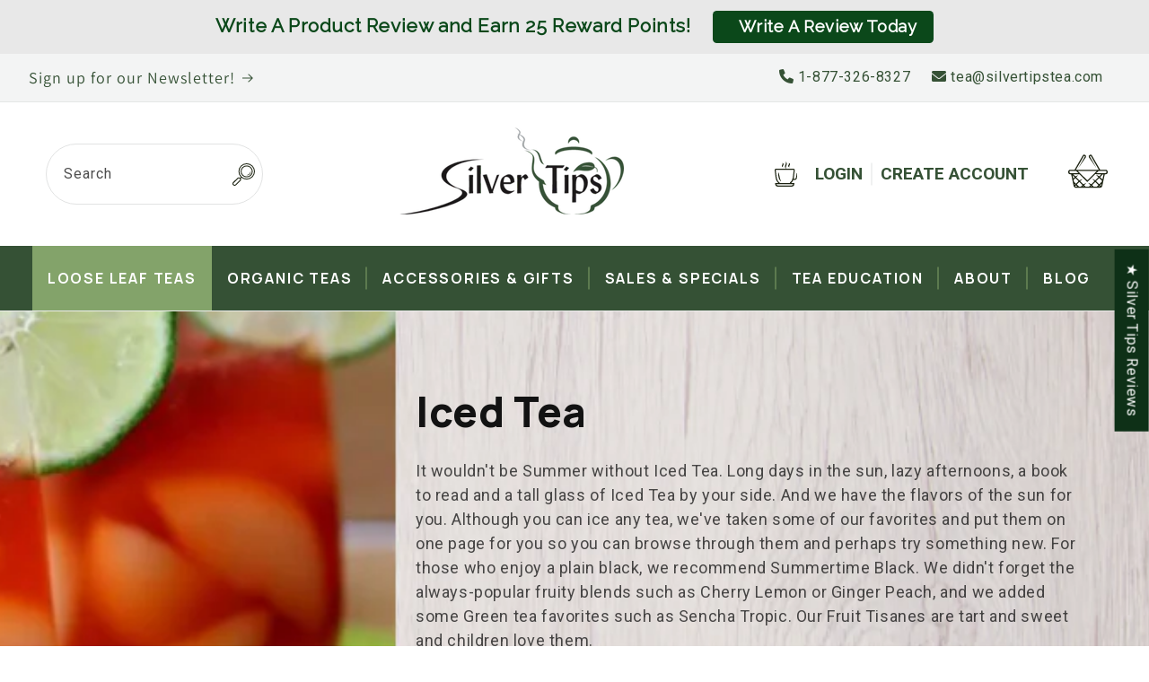

--- FILE ---
content_type: text/html; charset=utf-8
request_url: https://www.silvertipstea.com/collections/iced-tea/black-tea
body_size: 56112
content:
<!doctype html>
<html class="js" lang="en">
  <head>
    <meta charset="utf-8">
    <meta http-equiv="X-UA-Compatible" content="IE=edge">
    <meta name="viewport" content="width=device-width,initial-scale=1">
    <meta name="theme-color" content="">
    <link rel="canonical" href="https://www.silvertipstea.com/collections/iced-tea/black-tea"><link rel="icon" type="image/png" href="//www.silvertipstea.com/cdn/shop/files/favicon_ST.png?crop=center&height=32&v=1635966367&width=32"><link rel="preconnect" href="https://fonts.shopifycdn.com" crossorigin><title>
      Iced Tea
 &ndash; tagged "Black Tea" &ndash; Silver Tips Tea</title>

    
      <meta name="description" content="It wouldn&#39;t be Summer without Iced Tea. Long days in the sun, lazy afternoons, a book to read and a tall glass of Iced Tea by your side. And we have the flavors of the sun for you. Although you can ice any tea, we&#39;ve taken some of our favorites and put them on one page for you so you can browse through them and perhaps">
    

    

<meta property="og:site_name" content="Silver Tips Tea">
<meta property="og:url" content="https://www.silvertipstea.com/collections/iced-tea/black-tea">
<meta property="og:title" content="Iced Tea">
<meta property="og:type" content="website">
<meta property="og:description" content="It wouldn&#39;t be Summer without Iced Tea. Long days in the sun, lazy afternoons, a book to read and a tall glass of Iced Tea by your side. And we have the flavors of the sun for you. Although you can ice any tea, we&#39;ve taken some of our favorites and put them on one page for you so you can browse through them and perhaps"><meta property="og:image" content="http://www.silvertipstea.com/cdn/shop/collections/ICED_TEA_COLLECTION_BANNER.png?v=1651580332">
  <meta property="og:image:secure_url" content="https://www.silvertipstea.com/cdn/shop/collections/ICED_TEA_COLLECTION_BANNER.png?v=1651580332">
  <meta property="og:image:width" content="1600">
  <meta property="og:image:height" content="284"><meta name="twitter:card" content="summary_large_image">
<meta name="twitter:title" content="Iced Tea">
<meta name="twitter:description" content="It wouldn&#39;t be Summer without Iced Tea. Long days in the sun, lazy afternoons, a book to read and a tall glass of Iced Tea by your side. And we have the flavors of the sun for you. Although you can ice any tea, we&#39;ve taken some of our favorites and put them on one page for you so you can browse through them and perhaps">


    <script src="//www.silvertipstea.com/cdn/shop/t/59/assets/constants.js?v=58251544750838685771714151579" defer="defer"></script>
    <script src="//www.silvertipstea.com/cdn/shop/t/59/assets/pubsub.js?v=158357773527763999511714151579" defer="defer"></script>
    <script src="//www.silvertipstea.com/cdn/shop/t/59/assets/global.js?v=136628361274817707361714151579" defer="defer"></script><script src="//www.silvertipstea.com/cdn/shop/t/59/assets/animations.js?v=88693664871331136111714151578" defer="defer"></script><script>window.performance && window.performance.mark && window.performance.mark('shopify.content_for_header.start');</script><meta name="google-site-verification" content="OeKen3Zo-ZxnM8lKuc7InwhbS0N-d3cvjEgurcty-pg">
<meta name="facebook-domain-verification" content="ygzreo99v5qcv8om6qq8pca229k7c9">
<meta name="google-site-verification" content="OeKen3Zo-ZxnM8lKuc7InwhbS0N-d3cvjEgurcty-pg">
<meta id="shopify-digital-wallet" name="shopify-digital-wallet" content="/9358880/digital_wallets/dialog">
<meta name="shopify-checkout-api-token" content="b5a28d18465129714ebbb07753659816">
<meta id="in-context-paypal-metadata" data-shop-id="9358880" data-venmo-supported="false" data-environment="production" data-locale="en_US" data-paypal-v4="true" data-currency="USD">
<link rel="alternate" type="application/atom+xml" title="Feed" href="/collections/iced-tea/black-tea.atom" />
<link rel="alternate" type="application/json+oembed" href="https://www.silvertipstea.com/collections/iced-tea/black-tea.oembed">
<script async="async" src="/checkouts/internal/preloads.js?locale=en-US"></script>
<script id="apple-pay-shop-capabilities" type="application/json">{"shopId":9358880,"countryCode":"US","currencyCode":"USD","merchantCapabilities":["supports3DS"],"merchantId":"gid:\/\/shopify\/Shop\/9358880","merchantName":"Silver Tips Tea","requiredBillingContactFields":["postalAddress","email","phone"],"requiredShippingContactFields":["postalAddress","email","phone"],"shippingType":"shipping","supportedNetworks":["visa","masterCard","amex"],"total":{"type":"pending","label":"Silver Tips Tea","amount":"1.00"},"shopifyPaymentsEnabled":true,"supportsSubscriptions":true}</script>
<script id="shopify-features" type="application/json">{"accessToken":"b5a28d18465129714ebbb07753659816","betas":["rich-media-storefront-analytics"],"domain":"www.silvertipstea.com","predictiveSearch":true,"shopId":9358880,"locale":"en"}</script>
<script>var Shopify = Shopify || {};
Shopify.shop = "silver-tips-tea.myshopify.com";
Shopify.locale = "en";
Shopify.currency = {"active":"USD","rate":"1.0"};
Shopify.country = "US";
Shopify.theme = {"name":"Dawn - Adam","id":132329537589,"schema_name":"Dawn","schema_version":"14.0.0","theme_store_id":887,"role":"main"};
Shopify.theme.handle = "null";
Shopify.theme.style = {"id":null,"handle":null};
Shopify.cdnHost = "www.silvertipstea.com/cdn";
Shopify.routes = Shopify.routes || {};
Shopify.routes.root = "/";</script>
<script type="module">!function(o){(o.Shopify=o.Shopify||{}).modules=!0}(window);</script>
<script>!function(o){function n(){var o=[];function n(){o.push(Array.prototype.slice.apply(arguments))}return n.q=o,n}var t=o.Shopify=o.Shopify||{};t.loadFeatures=n(),t.autoloadFeatures=n()}(window);</script>
<script id="shop-js-analytics" type="application/json">{"pageType":"collection"}</script>
<script defer="defer" async type="module" src="//www.silvertipstea.com/cdn/shopifycloud/shop-js/modules/v2/client.init-shop-cart-sync_C5BV16lS.en.esm.js"></script>
<script defer="defer" async type="module" src="//www.silvertipstea.com/cdn/shopifycloud/shop-js/modules/v2/chunk.common_CygWptCX.esm.js"></script>
<script type="module">
  await import("//www.silvertipstea.com/cdn/shopifycloud/shop-js/modules/v2/client.init-shop-cart-sync_C5BV16lS.en.esm.js");
await import("//www.silvertipstea.com/cdn/shopifycloud/shop-js/modules/v2/chunk.common_CygWptCX.esm.js");

  window.Shopify.SignInWithShop?.initShopCartSync?.({"fedCMEnabled":true,"windoidEnabled":true});

</script>
<script>(function() {
  var isLoaded = false;
  function asyncLoad() {
    if (isLoaded) return;
    isLoaded = true;
    var urls = ["https:\/\/cdn-loyalty.yotpo.com\/loader\/8ZJVltLkunMS5Q71e695EA.js?shop=silver-tips-tea.myshopify.com","https:\/\/cdn.hextom.com\/js\/freeshippingbar.js?shop=silver-tips-tea.myshopify.com","https:\/\/cdn.hextom.com\/js\/quickannouncementbar.js?shop=silver-tips-tea.myshopify.com","https:\/\/omnisnippet1.com\/platforms\/shopify.js?source=scriptTag\u0026v=2025-05-15T12\u0026shop=silver-tips-tea.myshopify.com"];
    for (var i = 0; i < urls.length; i++) {
      var s = document.createElement('script');
      s.type = 'text/javascript';
      s.async = true;
      s.src = urls[i];
      var x = document.getElementsByTagName('script')[0];
      x.parentNode.insertBefore(s, x);
    }
  };
  if(window.attachEvent) {
    window.attachEvent('onload', asyncLoad);
  } else {
    window.addEventListener('load', asyncLoad, false);
  }
})();</script>
<script id="__st">var __st={"a":9358880,"offset":-18000,"reqid":"b73f8483-4c89-49c0-bc28-3733f35de80e-1768769659","pageurl":"www.silvertipstea.com\/collections\/iced-tea\/black-tea","u":"0f6b295590fa","p":"collection","rtyp":"collection","rid":133600215093};</script>
<script>window.ShopifyPaypalV4VisibilityTracking = true;</script>
<script id="captcha-bootstrap">!function(){'use strict';const t='contact',e='account',n='new_comment',o=[[t,t],['blogs',n],['comments',n],[t,'customer']],c=[[e,'customer_login'],[e,'guest_login'],[e,'recover_customer_password'],[e,'create_customer']],r=t=>t.map((([t,e])=>`form[action*='/${t}']:not([data-nocaptcha='true']) input[name='form_type'][value='${e}']`)).join(','),a=t=>()=>t?[...document.querySelectorAll(t)].map((t=>t.form)):[];function s(){const t=[...o],e=r(t);return a(e)}const i='password',u='form_key',d=['recaptcha-v3-token','g-recaptcha-response','h-captcha-response',i],f=()=>{try{return window.sessionStorage}catch{return}},m='__shopify_v',_=t=>t.elements[u];function p(t,e,n=!1){try{const o=window.sessionStorage,c=JSON.parse(o.getItem(e)),{data:r}=function(t){const{data:e,action:n}=t;return t[m]||n?{data:e,action:n}:{data:t,action:n}}(c);for(const[e,n]of Object.entries(r))t.elements[e]&&(t.elements[e].value=n);n&&o.removeItem(e)}catch(o){console.error('form repopulation failed',{error:o})}}const l='form_type',E='cptcha';function T(t){t.dataset[E]=!0}const w=window,h=w.document,L='Shopify',v='ce_forms',y='captcha';let A=!1;((t,e)=>{const n=(g='f06e6c50-85a8-45c8-87d0-21a2b65856fe',I='https://cdn.shopify.com/shopifycloud/storefront-forms-hcaptcha/ce_storefront_forms_captcha_hcaptcha.v1.5.2.iife.js',D={infoText:'Protected by hCaptcha',privacyText:'Privacy',termsText:'Terms'},(t,e,n)=>{const o=w[L][v],c=o.bindForm;if(c)return c(t,g,e,D).then(n);var r;o.q.push([[t,g,e,D],n]),r=I,A||(h.body.append(Object.assign(h.createElement('script'),{id:'captcha-provider',async:!0,src:r})),A=!0)});var g,I,D;w[L]=w[L]||{},w[L][v]=w[L][v]||{},w[L][v].q=[],w[L][y]=w[L][y]||{},w[L][y].protect=function(t,e){n(t,void 0,e),T(t)},Object.freeze(w[L][y]),function(t,e,n,w,h,L){const[v,y,A,g]=function(t,e,n){const i=e?o:[],u=t?c:[],d=[...i,...u],f=r(d),m=r(i),_=r(d.filter((([t,e])=>n.includes(e))));return[a(f),a(m),a(_),s()]}(w,h,L),I=t=>{const e=t.target;return e instanceof HTMLFormElement?e:e&&e.form},D=t=>v().includes(t);t.addEventListener('submit',(t=>{const e=I(t);if(!e)return;const n=D(e)&&!e.dataset.hcaptchaBound&&!e.dataset.recaptchaBound,o=_(e),c=g().includes(e)&&(!o||!o.value);(n||c)&&t.preventDefault(),c&&!n&&(function(t){try{if(!f())return;!function(t){const e=f();if(!e)return;const n=_(t);if(!n)return;const o=n.value;o&&e.removeItem(o)}(t);const e=Array.from(Array(32),(()=>Math.random().toString(36)[2])).join('');!function(t,e){_(t)||t.append(Object.assign(document.createElement('input'),{type:'hidden',name:u})),t.elements[u].value=e}(t,e),function(t,e){const n=f();if(!n)return;const o=[...t.querySelectorAll(`input[type='${i}']`)].map((({name:t})=>t)),c=[...d,...o],r={};for(const[a,s]of new FormData(t).entries())c.includes(a)||(r[a]=s);n.setItem(e,JSON.stringify({[m]:1,action:t.action,data:r}))}(t,e)}catch(e){console.error('failed to persist form',e)}}(e),e.submit())}));const S=(t,e)=>{t&&!t.dataset[E]&&(n(t,e.some((e=>e===t))),T(t))};for(const o of['focusin','change'])t.addEventListener(o,(t=>{const e=I(t);D(e)&&S(e,y())}));const B=e.get('form_key'),M=e.get(l),P=B&&M;t.addEventListener('DOMContentLoaded',(()=>{const t=y();if(P)for(const e of t)e.elements[l].value===M&&p(e,B);[...new Set([...A(),...v().filter((t=>'true'===t.dataset.shopifyCaptcha))])].forEach((e=>S(e,t)))}))}(h,new URLSearchParams(w.location.search),n,t,e,['guest_login'])})(!0,!0)}();</script>
<script integrity="sha256-4kQ18oKyAcykRKYeNunJcIwy7WH5gtpwJnB7kiuLZ1E=" data-source-attribution="shopify.loadfeatures" defer="defer" src="//www.silvertipstea.com/cdn/shopifycloud/storefront/assets/storefront/load_feature-a0a9edcb.js" crossorigin="anonymous"></script>
<script data-source-attribution="shopify.dynamic_checkout.dynamic.init">var Shopify=Shopify||{};Shopify.PaymentButton=Shopify.PaymentButton||{isStorefrontPortableWallets:!0,init:function(){window.Shopify.PaymentButton.init=function(){};var t=document.createElement("script");t.src="https://www.silvertipstea.com/cdn/shopifycloud/portable-wallets/latest/portable-wallets.en.js",t.type="module",document.head.appendChild(t)}};
</script>
<script data-source-attribution="shopify.dynamic_checkout.buyer_consent">
  function portableWalletsHideBuyerConsent(e){var t=document.getElementById("shopify-buyer-consent"),n=document.getElementById("shopify-subscription-policy-button");t&&n&&(t.classList.add("hidden"),t.setAttribute("aria-hidden","true"),n.removeEventListener("click",e))}function portableWalletsShowBuyerConsent(e){var t=document.getElementById("shopify-buyer-consent"),n=document.getElementById("shopify-subscription-policy-button");t&&n&&(t.classList.remove("hidden"),t.removeAttribute("aria-hidden"),n.addEventListener("click",e))}window.Shopify?.PaymentButton&&(window.Shopify.PaymentButton.hideBuyerConsent=portableWalletsHideBuyerConsent,window.Shopify.PaymentButton.showBuyerConsent=portableWalletsShowBuyerConsent);
</script>
<script data-source-attribution="shopify.dynamic_checkout.cart.bootstrap">document.addEventListener("DOMContentLoaded",(function(){function t(){return document.querySelector("shopify-accelerated-checkout-cart, shopify-accelerated-checkout")}if(t())Shopify.PaymentButton.init();else{new MutationObserver((function(e,n){t()&&(Shopify.PaymentButton.init(),n.disconnect())})).observe(document.body,{childList:!0,subtree:!0})}}));
</script>
<link id="shopify-accelerated-checkout-styles" rel="stylesheet" media="screen" href="https://www.silvertipstea.com/cdn/shopifycloud/portable-wallets/latest/accelerated-checkout-backwards-compat.css" crossorigin="anonymous">
<style id="shopify-accelerated-checkout-cart">
        #shopify-buyer-consent {
  margin-top: 1em;
  display: inline-block;
  width: 100%;
}

#shopify-buyer-consent.hidden {
  display: none;
}

#shopify-subscription-policy-button {
  background: none;
  border: none;
  padding: 0;
  text-decoration: underline;
  font-size: inherit;
  cursor: pointer;
}

#shopify-subscription-policy-button::before {
  box-shadow: none;
}

      </style>
<script id="sections-script" data-sections="header" defer="defer" src="//www.silvertipstea.com/cdn/shop/t/59/compiled_assets/scripts.js?v=13844"></script>
<script>window.performance && window.performance.mark && window.performance.mark('shopify.content_for_header.end');</script>


    <style data-shopify>
      @font-face {
  font-family: Roboto;
  font-weight: 400;
  font-style: normal;
  font-display: swap;
  src: url("//www.silvertipstea.com/cdn/fonts/roboto/roboto_n4.2019d890f07b1852f56ce63ba45b2db45d852cba.woff2") format("woff2"),
       url("//www.silvertipstea.com/cdn/fonts/roboto/roboto_n4.238690e0007583582327135619c5f7971652fa9d.woff") format("woff");
}

      @font-face {
  font-family: Roboto;
  font-weight: 700;
  font-style: normal;
  font-display: swap;
  src: url("//www.silvertipstea.com/cdn/fonts/roboto/roboto_n7.f38007a10afbbde8976c4056bfe890710d51dec2.woff2") format("woff2"),
       url("//www.silvertipstea.com/cdn/fonts/roboto/roboto_n7.94bfdd3e80c7be00e128703d245c207769d763f9.woff") format("woff");
}

      @font-face {
  font-family: Roboto;
  font-weight: 400;
  font-style: italic;
  font-display: swap;
  src: url("//www.silvertipstea.com/cdn/fonts/roboto/roboto_i4.57ce898ccda22ee84f49e6b57ae302250655e2d4.woff2") format("woff2"),
       url("//www.silvertipstea.com/cdn/fonts/roboto/roboto_i4.b21f3bd061cbcb83b824ae8c7671a82587b264bf.woff") format("woff");
}

      @font-face {
  font-family: Roboto;
  font-weight: 700;
  font-style: italic;
  font-display: swap;
  src: url("//www.silvertipstea.com/cdn/fonts/roboto/roboto_i7.7ccaf9410746f2c53340607c42c43f90a9005937.woff2") format("woff2"),
       url("//www.silvertipstea.com/cdn/fonts/roboto/roboto_i7.49ec21cdd7148292bffea74c62c0df6e93551516.woff") format("woff");
}

      @font-face {
  font-family: Assistant;
  font-weight: 400;
  font-style: normal;
  font-display: swap;
  src: url("//www.silvertipstea.com/cdn/fonts/assistant/assistant_n4.9120912a469cad1cc292572851508ca49d12e768.woff2") format("woff2"),
       url("//www.silvertipstea.com/cdn/fonts/assistant/assistant_n4.6e9875ce64e0fefcd3f4446b7ec9036b3ddd2985.woff") format("woff");
}


      
        :root,
        .color-scheme-1 {
          --color-background: 255,255,255;
        
          --gradient-background: #ffffff;
        

        

        --color-foreground: 18,18,18;
        --color-background-contrast: 191,191,191;
        --color-shadow: 18,18,18;
        --color-button: 18,18,18;
        --color-button-text: 255,255,255;
        --color-secondary-button: 255,255,255;
        --color-secondary-button-text: 18,18,18;
        --color-link: 18,18,18;
        --color-badge-foreground: 18,18,18;
        --color-badge-background: 255,255,255;
        --color-badge-border: 18,18,18;
        --payment-terms-background-color: rgb(255 255 255);
      }
      
        
        .color-scheme-2 {
          --color-background: 243,243,243;
        
          --gradient-background: #f3f3f3;
        

        

        --color-foreground: 18,18,18;
        --color-background-contrast: 179,179,179;
        --color-shadow: 18,18,18;
        --color-button: 18,18,18;
        --color-button-text: 243,243,243;
        --color-secondary-button: 243,243,243;
        --color-secondary-button-text: 18,18,18;
        --color-link: 18,18,18;
        --color-badge-foreground: 18,18,18;
        --color-badge-background: 243,243,243;
        --color-badge-border: 18,18,18;
        --payment-terms-background-color: rgb(243 243 243);
      }
      
        
        .color-scheme-3 {
          --color-background: 36,40,51;
        
          --gradient-background: #242833;
        

        

        --color-foreground: 255,255,255;
        --color-background-contrast: 47,52,66;
        --color-shadow: 18,18,18;
        --color-button: 255,255,255;
        --color-button-text: 0,0,0;
        --color-secondary-button: 36,40,51;
        --color-secondary-button-text: 255,255,255;
        --color-link: 255,255,255;
        --color-badge-foreground: 255,255,255;
        --color-badge-background: 36,40,51;
        --color-badge-border: 255,255,255;
        --payment-terms-background-color: rgb(36 40 51);
      }
      
        
        .color-scheme-4 {
          --color-background: 18,18,18;
        
          --gradient-background: #121212;
        

        

        --color-foreground: 255,255,255;
        --color-background-contrast: 146,146,146;
        --color-shadow: 18,18,18;
        --color-button: 255,255,255;
        --color-button-text: 18,18,18;
        --color-secondary-button: 18,18,18;
        --color-secondary-button-text: 255,255,255;
        --color-link: 255,255,255;
        --color-badge-foreground: 255,255,255;
        --color-badge-background: 18,18,18;
        --color-badge-border: 255,255,255;
        --payment-terms-background-color: rgb(18 18 18);
      }
      
        
        .color-scheme-5 {
          --color-background: 51,79,180;
        
          --gradient-background: #334fb4;
        

        

        --color-foreground: 255,255,255;
        --color-background-contrast: 23,35,81;
        --color-shadow: 18,18,18;
        --color-button: 255,255,255;
        --color-button-text: 51,79,180;
        --color-secondary-button: 51,79,180;
        --color-secondary-button-text: 255,255,255;
        --color-link: 255,255,255;
        --color-badge-foreground: 255,255,255;
        --color-badge-background: 51,79,180;
        --color-badge-border: 255,255,255;
        --payment-terms-background-color: rgb(51 79 180);
      }
      
        
        .color-scheme-527c4966-16ac-4689-8d83-78b844e20484 {
          --color-background: 243,244,244;
        
          --gradient-background: #f3f4f4;
        

        

        --color-foreground: 53,81,53;
        --color-background-contrast: 176,183,183;
        --color-shadow: 18,18,18;
        --color-button: 18,18,18;
        --color-button-text: 255,255,255;
        --color-secondary-button: 243,244,244;
        --color-secondary-button-text: 18,18,18;
        --color-link: 18,18,18;
        --color-badge-foreground: 53,81,53;
        --color-badge-background: 243,244,244;
        --color-badge-border: 53,81,53;
        --payment-terms-background-color: rgb(243 244 244);
      }
      

      body, .color-scheme-1, .color-scheme-2, .color-scheme-3, .color-scheme-4, .color-scheme-5, .color-scheme-527c4966-16ac-4689-8d83-78b844e20484 {
        color: rgba(var(--color-foreground), 0.75);
        background-color: rgb(var(--color-background));
      }

      :root {
        --font-body-family: Roboto, sans-serif;
        --font-body-style: normal;
        --font-body-weight: 400;
        --font-body-weight-bold: 700;

        --font-heading-family: Assistant, sans-serif;
        --font-heading-style: normal;
        --font-heading-weight: 400;

        --font-body-scale: 1.0;
        --font-heading-scale: 1.0;

        --media-padding: px;
        --media-border-opacity: 0.05;
        --media-border-width: 1px;
        --media-radius: 0px;
        --media-shadow-opacity: 0.0;
        --media-shadow-horizontal-offset: 0px;
        --media-shadow-vertical-offset: 4px;
        --media-shadow-blur-radius: 5px;
        --media-shadow-visible: 0;

        --page-width: 140rem;
        --page-width-margin: 0rem;

        --product-card-image-padding: 0.0rem;
        --product-card-corner-radius: 0.0rem;
        --product-card-text-alignment: left;
        --product-card-border-width: 0.0rem;
        --product-card-border-opacity: 0.1;
        --product-card-shadow-opacity: 0.0;
        --product-card-shadow-visible: 0;
        --product-card-shadow-horizontal-offset: 0.0rem;
        --product-card-shadow-vertical-offset: 0.4rem;
        --product-card-shadow-blur-radius: 0.5rem;

        --collection-card-image-padding: 0.0rem;
        --collection-card-corner-radius: 0.0rem;
        --collection-card-text-alignment: left;
        --collection-card-border-width: 0.0rem;
        --collection-card-border-opacity: 0.1;
        --collection-card-shadow-opacity: 0.0;
        --collection-card-shadow-visible: 0;
        --collection-card-shadow-horizontal-offset: 0.0rem;
        --collection-card-shadow-vertical-offset: 0.4rem;
        --collection-card-shadow-blur-radius: 0.5rem;

        --blog-card-image-padding: 0.0rem;
        --blog-card-corner-radius: 0.0rem;
        --blog-card-text-alignment: left;
        --blog-card-border-width: 0.0rem;
        --blog-card-border-opacity: 0.1;
        --blog-card-shadow-opacity: 0.0;
        --blog-card-shadow-visible: 0;
        --blog-card-shadow-horizontal-offset: 0.0rem;
        --blog-card-shadow-vertical-offset: 0.4rem;
        --blog-card-shadow-blur-radius: 0.5rem;

        --badge-corner-radius: 4.0rem;

        --popup-border-width: 1px;
        --popup-border-opacity: 0.1;
        --popup-corner-radius: 0px;
        --popup-shadow-opacity: 0.05;
        --popup-shadow-horizontal-offset: 0px;
        --popup-shadow-vertical-offset: 4px;
        --popup-shadow-blur-radius: 5px;

        --drawer-border-width: 1px;
        --drawer-border-opacity: 0.1;
        --drawer-shadow-opacity: 0.0;
        --drawer-shadow-horizontal-offset: 0px;
        --drawer-shadow-vertical-offset: 4px;
        --drawer-shadow-blur-radius: 5px;

        --spacing-sections-desktop: 0px;
        --spacing-sections-mobile: 0px;

        --grid-desktop-vertical-spacing: 8px;
        --grid-desktop-horizontal-spacing: 8px;
        --grid-mobile-vertical-spacing: 4px;
        --grid-mobile-horizontal-spacing: 4px;

        --text-boxes-border-opacity: 0.1;
        --text-boxes-border-width: 0px;
        --text-boxes-radius: 0px;
        --text-boxes-shadow-opacity: 0.0;
        --text-boxes-shadow-visible: 0;
        --text-boxes-shadow-horizontal-offset: 0px;
        --text-boxes-shadow-vertical-offset: 4px;
        --text-boxes-shadow-blur-radius: 5px;

        --buttons-radius: 0px;
        --buttons-radius-outset: 0px;
        --buttons-border-width: 1px;
        --buttons-border-opacity: 1.0;
        --buttons-shadow-opacity: 0.0;
        --buttons-shadow-visible: 0;
        --buttons-shadow-horizontal-offset: 0px;
        --buttons-shadow-vertical-offset: 4px;
        --buttons-shadow-blur-radius: 5px;
        --buttons-border-offset: 0px;

        --inputs-radius: 0px;
        --inputs-border-width: 1px;
        --inputs-border-opacity: 0.55;
        --inputs-shadow-opacity: 0.0;
        --inputs-shadow-horizontal-offset: 0px;
        --inputs-margin-offset: 0px;
        --inputs-shadow-vertical-offset: 4px;
        --inputs-shadow-blur-radius: 5px;
        --inputs-radius-outset: 0px;

        --variant-pills-radius: 40px;
        --variant-pills-border-width: 1px;
        --variant-pills-border-opacity: 0.55;
        --variant-pills-shadow-opacity: 0.0;
        --variant-pills-shadow-horizontal-offset: 0px;
        --variant-pills-shadow-vertical-offset: 6px;
        --variant-pills-shadow-blur-radius: 5px;
      }

      *,
      *::before,
      *::after {
        box-sizing: inherit;
      }

      html {
        box-sizing: border-box;
        font-size: calc(var(--font-body-scale) * 62.5%);
        height: 100%;
      }

      body {
        display: grid;
        grid-template-rows: auto auto 1fr auto;
        grid-template-columns: 100%;
        min-height: 100%;
        margin: 0;
        font-size: 1.5rem;
        letter-spacing: 0.06rem;
        line-height: calc(1 + 0.8 / var(--font-body-scale));
        font-family: var(--font-body-family);
        font-style: var(--font-body-style);
        font-weight: var(--font-body-weight);
      }

      @media screen and (min-width: 750px) {
        body {
          font-size: 1.6rem;
        }
      }
    </style>

    <link href="https://fonts.googleapis.com/css2?family=Manrope:wght@200;300;400;500;600;700;800&family=Open+Sans:ital,wght@0,300;0,400;0,500;0,600;0,700;0,800;1,300;1,400;1,500;1,600;1,700;1,800&family=Roboto:ital,wght@0,100;0,300;0,400;0,500;0,700;0,900;1,100;1,300;1,400;1,500;1,700;1,900&display=swap" rel="stylesheet">
    <link rel="stylesheet" href="https://cdnjs.cloudflare.com/ajax/libs/font-awesome/6.0.0-beta2/css/all.min.css" integrity="sha512-YWzhKL2whUzgiheMoBFwW8CKV4qpHQAEuvilg9FAn5VJUDwKZZxkJNuGM4XkWuk94WCrrwslk8yWNGmY1EduTA==" crossorigin="anonymous" referrerpolicy="no-referrer" />
    <link href="//www.silvertipstea.com/cdn/shop/t/59/assets/flickity.css?v=143823636782952775201714398728" rel="stylesheet" type="text/css" media="all" />
    <script src="//www.silvertipstea.com/cdn/shop/t/59/assets/flickity.min.js?v=36202911542973109921714398757" type="text/javascript"></script>
    <link href="//www.silvertipstea.com/cdn/shop/t/59/assets/splide.min.css?v=126761935465139597841714500623" rel="stylesheet" type="text/css" media="all" />
    <script src="//www.silvertipstea.com/cdn/shop/t/59/assets/splide.min.js?v=33365794586278259101714500657" type="text/javascript"></script>
    <link href="//www.silvertipstea.com/cdn/shop/t/59/assets/base.css?v=164462402936169200451715191691" rel="stylesheet" type="text/css" media="all" />
    <link href="//www.silvertipstea.com/cdn/shop/t/59/assets/custom.css?v=137870578575520897211728057872" rel="stylesheet" type="text/css" media="all" />

      <link rel="preload" as="font" href="//www.silvertipstea.com/cdn/fonts/roboto/roboto_n4.2019d890f07b1852f56ce63ba45b2db45d852cba.woff2" type="font/woff2" crossorigin>
      

      <link rel="preload" as="font" href="//www.silvertipstea.com/cdn/fonts/assistant/assistant_n4.9120912a469cad1cc292572851508ca49d12e768.woff2" type="font/woff2" crossorigin>
      
<link
        rel="stylesheet"
        href="//www.silvertipstea.com/cdn/shop/t/59/assets/component-predictive-search.css?v=118923337488134913561714151579"
        media="print"
        onload="this.media='all'"
      ><script>
      if (Shopify.designMode) {
        document.documentElement.classList.add('shopify-design-mode');
      }
    </script>
  <!-- BEGIN app block: shopify://apps/judge-me-reviews/blocks/judgeme_core/61ccd3b1-a9f2-4160-9fe9-4fec8413e5d8 --><!-- Start of Judge.me Core -->






<link rel="dns-prefetch" href="https://cdnwidget.judge.me">
<link rel="dns-prefetch" href="https://cdn.judge.me">
<link rel="dns-prefetch" href="https://cdn1.judge.me">
<link rel="dns-prefetch" href="https://api.judge.me">

<script data-cfasync='false' class='jdgm-settings-script'>window.jdgmSettings={"pagination":5,"disable_web_reviews":false,"badge_no_review_text":"No reviews","badge_n_reviews_text":"{{ n }} review/reviews","badge_star_color":"#0B481A","hide_badge_preview_if_no_reviews":false,"badge_hide_text":false,"enforce_center_preview_badge":false,"widget_title":"Customer Reviews","widget_open_form_text":"Write A Review      ","widget_close_form_text":"Cancel review","widget_refresh_page_text":"Refresh page","widget_summary_text":"Based on {{ number_of_reviews }} review/reviews","widget_no_review_text":"Be the first to write a review","widget_name_field_text":"Display name","widget_verified_name_field_text":"Verified Name (public)","widget_name_placeholder_text":"Display name","widget_required_field_error_text":"This field is required.","widget_email_field_text":"Email address","widget_verified_email_field_text":"Verified Email (private, can not be edited)","widget_email_placeholder_text":"Your email address","widget_email_field_error_text":"Please enter a valid email address.","widget_rating_field_text":"Rating","widget_review_title_field_text":"Review Title","widget_review_title_placeholder_text":"Give your review a title","widget_review_body_field_text":"Review content","widget_review_body_placeholder_text":"Start writing here...","widget_pictures_field_text":"Picture/Video (optional)","widget_submit_review_text":"Submit Review","widget_submit_verified_review_text":"Submit Verified Review","widget_submit_success_msg_with_auto_publish":"Thank you! Please refresh the page in a few moments to see your review. You can remove or edit your review by logging into \u003ca href='https://judge.me/login' target='_blank' rel='nofollow noopener'\u003eJudge.me\u003c/a\u003e","widget_submit_success_msg_no_auto_publish":"Thank you! Your review will be published as soon as it is approved by the shop admin. You can remove or edit your review by logging into \u003ca href='https://judge.me/login' target='_blank' rel='nofollow noopener'\u003eJudge.me\u003c/a\u003e","widget_show_default_reviews_out_of_total_text":"Showing {{ n_reviews_shown }} out of {{ n_reviews }} reviews.","widget_show_all_link_text":"Show all","widget_show_less_link_text":"Show less","widget_author_said_text":"{{ reviewer_name }} said:","widget_days_text":"{{ n }} days ago","widget_weeks_text":"{{ n }} week/weeks ago","widget_months_text":"{{ n }} month/months ago","widget_years_text":"{{ n }} year/years ago","widget_yesterday_text":"Yesterday","widget_today_text":"Today","widget_replied_text":" {{ shop_name }} replied:","widget_read_more_text":"Read more","widget_reviewer_name_as_initial":"","widget_rating_filter_color":"#fbcd0a","widget_rating_filter_see_all_text":"See all reviews","widget_sorting_most_recent_text":"Most Recent","widget_sorting_highest_rating_text":"Highest Rating","widget_sorting_lowest_rating_text":"Lowest Rating","widget_sorting_with_pictures_text":"Only Pictures","widget_sorting_most_helpful_text":"Most Helpful","widget_open_question_form_text":"Ask a question","widget_reviews_subtab_text":"Reviews","widget_questions_subtab_text":"Questions","widget_question_label_text":"Question","widget_answer_label_text":"Answer","widget_question_placeholder_text":"Write your question here","widget_submit_question_text":"Submit Question","widget_question_submit_success_text":"Thank you for your question! We will notify you once it gets answered.","widget_star_color":"#0B481A","verified_badge_text":"Verified","verified_badge_bg_color":"#0B481A","verified_badge_text_color":"","verified_badge_placement":"left-of-reviewer-name","widget_review_max_height":5,"widget_hide_border":false,"widget_social_share":false,"widget_thumb":false,"widget_review_location_show":false,"widget_location_format":"country_only","all_reviews_include_out_of_store_products":true,"all_reviews_out_of_store_text":"(out of store)","all_reviews_pagination":100,"all_reviews_product_name_prefix_text":"about","enable_review_pictures":false,"enable_question_anwser":false,"widget_theme":"carousel","review_date_format":"mm/dd/yyyy","default_sort_method":"most-recent","widget_product_reviews_subtab_text":"Product Reviews","widget_shop_reviews_subtab_text":"Shop Reviews","widget_other_products_reviews_text":"Reviews for other products","widget_store_reviews_subtab_text":"Store reviews","widget_no_store_reviews_text":"This store hasn't received any reviews yet","widget_web_restriction_product_reviews_text":"This product hasn't received any reviews yet","widget_no_items_text":"No items found","widget_show_more_text":"Show more","widget_write_a_store_review_text":"Write a Store Review","widget_other_languages_heading":"Reviews in Other Languages","widget_translate_review_text":"Translate review to {{ language }}","widget_translating_review_text":"Translating...","widget_show_original_translation_text":"Show original ({{ language }})","widget_translate_review_failed_text":"Review couldn't be translated.","widget_translate_review_retry_text":"Retry","widget_translate_review_try_again_later_text":"Try again later","show_product_url_for_grouped_product":false,"widget_sorting_pictures_first_text":"Pictures First","show_pictures_on_all_rev_page_mobile":false,"show_pictures_on_all_rev_page_desktop":false,"floating_tab_hide_mobile_install_preference":true,"floating_tab_button_name":"★ Silver Tips Reviews","floating_tab_title":"Let customers speak for us","floating_tab_button_color":"#FFFFFF","floating_tab_button_background_color":"#0E3017","floating_tab_url":"https://www.silvertipstea.com/","floating_tab_url_enabled":false,"floating_tab_tab_style":"text","all_reviews_text_badge_text":"Customers rate us {{ shop.metafields.judgeme.all_reviews_rating | round: 1 }}/5 based on {{ shop.metafields.judgeme.all_reviews_count }} reviews.","all_reviews_text_badge_text_branded_style":"{{ shop.metafields.judgeme.all_reviews_rating | round: 1 }} out of 5 stars based on {{ shop.metafields.judgeme.all_reviews_count }} reviews","is_all_reviews_text_badge_a_link":false,"show_stars_for_all_reviews_text_badge":true,"all_reviews_text_badge_url":"","all_reviews_text_style":"text","all_reviews_text_color_style":"judgeme_brand_color","all_reviews_text_color":"#108474","all_reviews_text_show_jm_brand":true,"featured_carousel_show_header":true,"featured_carousel_title":"Let customers speak for us","testimonials_carousel_title":"Customers are saying","videos_carousel_title":"Real customer stories","cards_carousel_title":"Customers are saying","featured_carousel_count_text":"from {{ n }} reviews","featured_carousel_add_link_to_all_reviews_page":false,"featured_carousel_url":"","featured_carousel_show_images":true,"featured_carousel_autoslide_interval":15,"featured_carousel_arrows_on_the_sides":true,"featured_carousel_height":350,"featured_carousel_width":100,"featured_carousel_image_size":175,"featured_carousel_image_height":250,"featured_carousel_arrow_color":"#D3CDCD","verified_count_badge_style":"branded","verified_count_badge_orientation":"horizontal","verified_count_badge_color_style":"judgeme_brand_color","verified_count_badge_color":"#108474","is_verified_count_badge_a_link":false,"verified_count_badge_url":"","verified_count_badge_show_jm_brand":true,"widget_rating_preset_default":5,"widget_first_sub_tab":"product-reviews","widget_show_histogram":true,"widget_histogram_use_custom_color":false,"widget_pagination_use_custom_color":false,"widget_star_use_custom_color":true,"widget_verified_badge_use_custom_color":true,"widget_write_review_use_custom_color":false,"picture_reminder_submit_button":"Upload Pictures","enable_review_videos":false,"mute_video_by_default":false,"widget_sorting_videos_first_text":"Videos First","widget_review_pending_text":"Pending","featured_carousel_items_for_large_screen":4,"social_share_options_order":"Facebook","remove_microdata_snippet":false,"disable_json_ld":false,"enable_json_ld_products":false,"preview_badge_show_question_text":false,"preview_badge_no_question_text":"No questions","preview_badge_n_question_text":"{{ number_of_questions }} question/questions","qa_badge_show_icon":false,"qa_badge_position":"same-row","remove_judgeme_branding":true,"widget_add_search_bar":false,"widget_search_bar_placeholder":"Search","widget_sorting_verified_only_text":"Verified only","featured_carousel_theme":"gallery","featured_carousel_show_rating":true,"featured_carousel_show_title":true,"featured_carousel_show_body":true,"featured_carousel_show_date":false,"featured_carousel_show_reviewer":true,"featured_carousel_show_product":true,"featured_carousel_header_background_color":"#108474","featured_carousel_header_text_color":"#ffffff","featured_carousel_name_product_separator":"reviewed","featured_carousel_full_star_background":"#108474","featured_carousel_empty_star_background":"#dadada","featured_carousel_vertical_theme_background":"#f9fafb","featured_carousel_verified_badge_enable":false,"featured_carousel_verified_badge_color":"#0E3017","featured_carousel_border_style":"round","featured_carousel_review_line_length_limit":3,"featured_carousel_more_reviews_button_text":"Read more reviews","featured_carousel_view_product_button_text":"View product","all_reviews_page_load_reviews_on":"button_click","all_reviews_page_load_more_text":"Load More Reviews","disable_fb_tab_reviews":false,"enable_ajax_cdn_cache":false,"widget_advanced_speed_features":5,"widget_public_name_text":"displayed publicly like","default_reviewer_name":"John Smith","default_reviewer_name_has_non_latin":true,"widget_reviewer_anonymous":"Anonymous","medals_widget_title":"Judge.me Review Medals","medals_widget_background_color":"#f9fafb","medals_widget_position":"footer_all_pages","medals_widget_border_color":"#f9fafb","medals_widget_verified_text_position":"left","medals_widget_use_monochromatic_version":false,"medals_widget_elements_color":"#108474","show_reviewer_avatar":false,"widget_invalid_yt_video_url_error_text":"Not a YouTube video URL","widget_max_length_field_error_text":"Please enter no more than {0} characters.","widget_show_country_flag":false,"widget_show_collected_via_shop_app":true,"widget_verified_by_shop_badge_style":"light","widget_verified_by_shop_text":"Verified by Shop","widget_show_photo_gallery":false,"widget_load_with_code_splitting":true,"widget_ugc_install_preference":false,"widget_ugc_title":"Made by us, Shared by you","widget_ugc_subtitle":"Tag us to see your picture featured in our page","widget_ugc_arrows_color":"#ffffff","widget_ugc_primary_button_text":"Buy Now","widget_ugc_primary_button_background_color":"#108474","widget_ugc_primary_button_text_color":"#ffffff","widget_ugc_primary_button_border_width":"0","widget_ugc_primary_button_border_style":"none","widget_ugc_primary_button_border_color":"#108474","widget_ugc_primary_button_border_radius":"25","widget_ugc_secondary_button_text":"Load More","widget_ugc_secondary_button_background_color":"#ffffff","widget_ugc_secondary_button_text_color":"#108474","widget_ugc_secondary_button_border_width":"2","widget_ugc_secondary_button_border_style":"solid","widget_ugc_secondary_button_border_color":"#108474","widget_ugc_secondary_button_border_radius":"25","widget_ugc_reviews_button_text":"View Reviews","widget_ugc_reviews_button_background_color":"#ffffff","widget_ugc_reviews_button_text_color":"#108474","widget_ugc_reviews_button_border_width":"2","widget_ugc_reviews_button_border_style":"solid","widget_ugc_reviews_button_border_color":"#108474","widget_ugc_reviews_button_border_radius":"25","widget_ugc_reviews_button_link_to":"judgeme-reviews-page","widget_ugc_show_post_date":true,"widget_ugc_max_width":"800","widget_rating_metafield_value_type":true,"widget_primary_color":"#0B481A","widget_enable_secondary_color":false,"widget_secondary_color":"#edf5f5","widget_summary_average_rating_text":"{{ average_rating }} out of 5","widget_media_grid_title":"Customer photos \u0026 videos","widget_media_grid_see_more_text":"See more","widget_round_style":true,"widget_show_product_medals":false,"widget_verified_by_judgeme_text":"Verified by Judge.me","widget_show_store_medals":false,"widget_verified_by_judgeme_text_in_store_medals":"Verified by Judge.me","widget_media_field_exceed_quantity_message":"Sorry, we can only accept {{ max_media }} for one review.","widget_media_field_exceed_limit_message":"{{ file_name }} is too large, please select a {{ media_type }} less than {{ size_limit }}MB.","widget_review_submitted_text":"Review Submitted!","widget_question_submitted_text":"Question Submitted!","widget_close_form_text_question":"Cancel","widget_write_your_answer_here_text":"Write your answer here","widget_enabled_branded_link":true,"widget_show_collected_by_judgeme":false,"widget_reviewer_name_color":"","widget_write_review_text_color":"","widget_write_review_bg_color":"","widget_collected_by_judgeme_text":"collected by Judge.me","widget_pagination_type":"standard","widget_load_more_text":"Load More","widget_load_more_color":"#108474","widget_full_review_text":"Full Review","widget_read_more_reviews_text":"Read More Reviews","widget_read_questions_text":"Read Questions","widget_questions_and_answers_text":"Questions \u0026 Answers","widget_verified_by_text":"Verified by","widget_verified_text":"Verified","widget_number_of_reviews_text":"{{ number_of_reviews }} reviews","widget_back_button_text":"Back","widget_next_button_text":"Next","widget_custom_forms_filter_button":"Filters","custom_forms_style":"horizontal","widget_show_review_information":true,"how_reviews_are_collected":"How reviews are collected?","widget_show_review_keywords":false,"widget_gdpr_statement":"How we use your data: We'll only contact you about the review you left, and only if necessary. By submitting your review, you agree to Judge.me's \u003ca href='https://judge.me/terms' target='_blank' rel='nofollow noopener'\u003eterms\u003c/a\u003e, \u003ca href='https://judge.me/privacy' target='_blank' rel='nofollow noopener'\u003eprivacy\u003c/a\u003e and \u003ca href='https://judge.me/content-policy' target='_blank' rel='nofollow noopener'\u003econtent\u003c/a\u003e policies.","widget_multilingual_sorting_enabled":false,"widget_translate_review_content_enabled":false,"widget_translate_review_content_method":"manual","popup_widget_review_selection":"automatically_with_pictures","popup_widget_round_border_style":true,"popup_widget_show_title":true,"popup_widget_show_body":true,"popup_widget_show_reviewer":false,"popup_widget_show_product":true,"popup_widget_show_pictures":true,"popup_widget_use_review_picture":true,"popup_widget_show_on_home_page":true,"popup_widget_show_on_product_page":true,"popup_widget_show_on_collection_page":true,"popup_widget_show_on_cart_page":true,"popup_widget_position":"bottom_left","popup_widget_first_review_delay":5,"popup_widget_duration":5,"popup_widget_interval":5,"popup_widget_review_count":5,"popup_widget_hide_on_mobile":true,"review_snippet_widget_round_border_style":true,"review_snippet_widget_card_color":"#FFFFFF","review_snippet_widget_slider_arrows_background_color":"#FFFFFF","review_snippet_widget_slider_arrows_color":"#000000","review_snippet_widget_star_color":"#108474","show_product_variant":false,"all_reviews_product_variant_label_text":"Variant: ","widget_show_verified_branding":true,"widget_ai_summary_title":"Customers say","widget_ai_summary_disclaimer":"AI-powered review summary based on recent customer reviews","widget_show_ai_summary":false,"widget_show_ai_summary_bg":false,"widget_show_review_title_input":true,"redirect_reviewers_invited_via_email":"review_widget","request_store_review_after_product_review":false,"request_review_other_products_in_order":false,"review_form_color_scheme":"default","review_form_corner_style":"square","review_form_star_color":{},"review_form_text_color":"#333333","review_form_background_color":"#ffffff","review_form_field_background_color":"#fafafa","review_form_button_color":{},"review_form_button_text_color":"#ffffff","review_form_modal_overlay_color":"#000000","review_content_screen_title_text":"How would you rate this product?","review_content_introduction_text":"We would love it if you would share a bit about your experience.","store_review_form_title_text":"How would you rate this store?","store_review_form_introduction_text":"We would love it if you would share a bit about your experience.","show_review_guidance_text":true,"one_star_review_guidance_text":"Poor","five_star_review_guidance_text":"Great","customer_information_screen_title_text":"About you","customer_information_introduction_text":"Please tell us more about you.","custom_questions_screen_title_text":"Your experience in more detail","custom_questions_introduction_text":"Here are a few questions to help us understand more about your experience.","review_submitted_screen_title_text":"Thanks for your review!","review_submitted_screen_thank_you_text":"We are processing it and it will appear on the store soon.","review_submitted_screen_email_verification_text":"Please confirm your email by clicking the link we just sent you. This helps us keep reviews authentic.","review_submitted_request_store_review_text":"Would you like to share your experience of shopping with us?","review_submitted_review_other_products_text":"Would you like to review these products?","store_review_screen_title_text":"Would you like to share your experience of shopping with us?","store_review_introduction_text":"We value your feedback and use it to improve. Please share any thoughts or suggestions you have.","reviewer_media_screen_title_picture_text":"Share a picture","reviewer_media_introduction_picture_text":"Upload a photo to support your review.","reviewer_media_screen_title_video_text":"Share a video","reviewer_media_introduction_video_text":"Upload a video to support your review.","reviewer_media_screen_title_picture_or_video_text":"Share a picture or video","reviewer_media_introduction_picture_or_video_text":"Upload a photo or video to support your review.","reviewer_media_youtube_url_text":"Paste your Youtube URL here","advanced_settings_next_step_button_text":"Next","advanced_settings_close_review_button_text":"Close","modal_write_review_flow":false,"write_review_flow_required_text":"Required","write_review_flow_privacy_message_text":"We respect your privacy.","write_review_flow_anonymous_text":"Post review as anonymous","write_review_flow_visibility_text":"This won't be visible to other customers.","write_review_flow_multiple_selection_help_text":"Select as many as you like","write_review_flow_single_selection_help_text":"Select one option","write_review_flow_required_field_error_text":"This field is required","write_review_flow_invalid_email_error_text":"Please enter a valid email address","write_review_flow_max_length_error_text":"Max. {{ max_length }} characters.","write_review_flow_media_upload_text":"\u003cb\u003eClick to upload\u003c/b\u003e or drag and drop","write_review_flow_gdpr_statement":"We'll only contact you about your review if necessary. By submitting your review, you agree to our \u003ca href='https://judge.me/terms' target='_blank' rel='nofollow noopener'\u003eterms and conditions\u003c/a\u003e and \u003ca href='https://judge.me/privacy' target='_blank' rel='nofollow noopener'\u003eprivacy policy\u003c/a\u003e.","rating_only_reviews_enabled":false,"show_negative_reviews_help_screen":false,"new_review_flow_help_screen_rating_threshold":3,"negative_review_resolution_screen_title_text":"Tell us more","negative_review_resolution_text":"Your experience matters to us. If there were issues with your purchase, we're here to help. Feel free to reach out to us, we'd love the opportunity to make things right.","negative_review_resolution_button_text":"Contact us","negative_review_resolution_proceed_with_review_text":"Leave a review","negative_review_resolution_subject":"Issue with purchase from {{ shop_name }}.{{ order_name }}","preview_badge_collection_page_install_status":false,"widget_review_custom_css":"","preview_badge_custom_css":"","preview_badge_stars_count":"5-stars","featured_carousel_custom_css":"","floating_tab_custom_css":"","all_reviews_widget_custom_css":"","medals_widget_custom_css":"","verified_badge_custom_css":"","all_reviews_text_custom_css":"","transparency_badges_collected_via_store_invite":false,"transparency_badges_from_another_provider":false,"transparency_badges_collected_from_store_visitor":false,"transparency_badges_collected_by_verified_review_provider":false,"transparency_badges_earned_reward":false,"transparency_badges_collected_via_store_invite_text":"Review collected via store invitation","transparency_badges_from_another_provider_text":"Review collected from another provider","transparency_badges_collected_from_store_visitor_text":"Review collected from a store visitor","transparency_badges_written_in_google_text":"Review written in Google","transparency_badges_written_in_etsy_text":"Review written in Etsy","transparency_badges_written_in_shop_app_text":"Review written in Shop App","transparency_badges_earned_reward_text":"Review earned a reward for future purchase","product_review_widget_per_page":2,"widget_store_review_label_text":"Review about the store","checkout_comment_extension_title_on_product_page":"Customer Comments","checkout_comment_extension_num_latest_comment_show":5,"checkout_comment_extension_format":"name_and_timestamp","checkout_comment_customer_name":"last_initial","checkout_comment_comment_notification":true,"preview_badge_collection_page_install_preference":false,"preview_badge_home_page_install_preference":false,"preview_badge_product_page_install_preference":false,"review_widget_install_preference":"","review_carousel_install_preference":false,"floating_reviews_tab_install_preference":"none","verified_reviews_count_badge_install_preference":false,"all_reviews_text_install_preference":false,"review_widget_best_location":false,"judgeme_medals_install_preference":false,"review_widget_revamp_enabled":false,"review_widget_qna_enabled":false,"review_widget_header_theme":"minimal","review_widget_widget_title_enabled":true,"review_widget_header_text_size":"medium","review_widget_header_text_weight":"regular","review_widget_average_rating_style":"compact","review_widget_bar_chart_enabled":true,"review_widget_bar_chart_type":"numbers","review_widget_bar_chart_style":"standard","review_widget_expanded_media_gallery_enabled":false,"review_widget_reviews_section_theme":"standard","review_widget_image_style":"thumbnails","review_widget_review_image_ratio":"square","review_widget_stars_size":"medium","review_widget_verified_badge":"standard_text","review_widget_review_title_text_size":"medium","review_widget_review_text_size":"medium","review_widget_review_text_length":"medium","review_widget_number_of_columns_desktop":3,"review_widget_carousel_transition_speed":5,"review_widget_custom_questions_answers_display":"always","review_widget_button_text_color":"#FFFFFF","review_widget_text_color":"#000000","review_widget_lighter_text_color":"#7B7B7B","review_widget_corner_styling":"soft","review_widget_review_word_singular":"review","review_widget_review_word_plural":"reviews","review_widget_voting_label":"Helpful?","review_widget_shop_reply_label":"Reply from {{ shop_name }}:","review_widget_filters_title":"Filters","qna_widget_question_word_singular":"Question","qna_widget_question_word_plural":"Questions","qna_widget_answer_reply_label":"Answer from {{ answerer_name }}:","qna_content_screen_title_text":"Ask a question about this product","qna_widget_question_required_field_error_text":"Please enter your question.","qna_widget_flow_gdpr_statement":"We'll only contact you about your question if necessary. By submitting your question, you agree to our \u003ca href='https://judge.me/terms' target='_blank' rel='nofollow noopener'\u003eterms and conditions\u003c/a\u003e and \u003ca href='https://judge.me/privacy' target='_blank' rel='nofollow noopener'\u003eprivacy policy\u003c/a\u003e.","qna_widget_question_submitted_text":"Thanks for your question!","qna_widget_close_form_text_question":"Close","qna_widget_question_submit_success_text":"We’ll notify you by email when your question is answered.","all_reviews_widget_v2025_enabled":false,"all_reviews_widget_v2025_header_theme":"default","all_reviews_widget_v2025_widget_title_enabled":true,"all_reviews_widget_v2025_header_text_size":"medium","all_reviews_widget_v2025_header_text_weight":"regular","all_reviews_widget_v2025_average_rating_style":"compact","all_reviews_widget_v2025_bar_chart_enabled":true,"all_reviews_widget_v2025_bar_chart_type":"numbers","all_reviews_widget_v2025_bar_chart_style":"standard","all_reviews_widget_v2025_expanded_media_gallery_enabled":false,"all_reviews_widget_v2025_show_store_medals":true,"all_reviews_widget_v2025_show_photo_gallery":true,"all_reviews_widget_v2025_show_review_keywords":false,"all_reviews_widget_v2025_show_ai_summary":false,"all_reviews_widget_v2025_show_ai_summary_bg":false,"all_reviews_widget_v2025_add_search_bar":false,"all_reviews_widget_v2025_default_sort_method":"most-recent","all_reviews_widget_v2025_reviews_per_page":10,"all_reviews_widget_v2025_reviews_section_theme":"default","all_reviews_widget_v2025_image_style":"thumbnails","all_reviews_widget_v2025_review_image_ratio":"square","all_reviews_widget_v2025_stars_size":"medium","all_reviews_widget_v2025_verified_badge":"bold_badge","all_reviews_widget_v2025_review_title_text_size":"medium","all_reviews_widget_v2025_review_text_size":"medium","all_reviews_widget_v2025_review_text_length":"medium","all_reviews_widget_v2025_number_of_columns_desktop":3,"all_reviews_widget_v2025_carousel_transition_speed":5,"all_reviews_widget_v2025_custom_questions_answers_display":"always","all_reviews_widget_v2025_show_product_variant":false,"all_reviews_widget_v2025_show_reviewer_avatar":true,"all_reviews_widget_v2025_reviewer_name_as_initial":"","all_reviews_widget_v2025_review_location_show":false,"all_reviews_widget_v2025_location_format":"","all_reviews_widget_v2025_show_country_flag":false,"all_reviews_widget_v2025_verified_by_shop_badge_style":"light","all_reviews_widget_v2025_social_share":false,"all_reviews_widget_v2025_social_share_options_order":"Facebook,Twitter,LinkedIn,Pinterest","all_reviews_widget_v2025_pagination_type":"standard","all_reviews_widget_v2025_button_text_color":"#FFFFFF","all_reviews_widget_v2025_text_color":"#000000","all_reviews_widget_v2025_lighter_text_color":"#7B7B7B","all_reviews_widget_v2025_corner_styling":"soft","all_reviews_widget_v2025_title":"Customer reviews","all_reviews_widget_v2025_ai_summary_title":"Customers say about this store","all_reviews_widget_v2025_no_review_text":"Be the first to write a review","platform":"shopify","branding_url":"https://app.judge.me/reviews/stores/www.silvertipstea.com","branding_text":"Powered by Judge.me","locale":"en","reply_name":"Silver Tips Tea","widget_version":"3.0","footer":true,"autopublish":false,"review_dates":true,"enable_custom_form":false,"shop_use_review_site":true,"shop_locale":"en","enable_multi_locales_translations":true,"show_review_title_input":true,"review_verification_email_status":"always","can_be_branded":true,"reply_name_text":"Silver Tips Tea"};</script> <style class='jdgm-settings-style'>.jdgm-xx{left:0}:root{--jdgm-primary-color: #0B481A;--jdgm-secondary-color: rgba(11,72,26,0.1);--jdgm-star-color: #0B481A;--jdgm-write-review-text-color: white;--jdgm-write-review-bg-color: #0B481A;--jdgm-paginate-color: #0B481A;--jdgm-border-radius: 10;--jdgm-reviewer-name-color: #0B481A}.jdgm-histogram__bar-content{background-color:#0B481A}.jdgm-rev[data-verified-buyer=true] .jdgm-rev__icon.jdgm-rev__icon:after,.jdgm-rev__buyer-badge.jdgm-rev__buyer-badge{color:white;background-color:#0B481A}.jdgm-review-widget--small .jdgm-gallery.jdgm-gallery .jdgm-gallery__thumbnail-link:nth-child(8) .jdgm-gallery__thumbnail-wrapper.jdgm-gallery__thumbnail-wrapper:before{content:"See more"}@media only screen and (min-width: 768px){.jdgm-gallery.jdgm-gallery .jdgm-gallery__thumbnail-link:nth-child(8) .jdgm-gallery__thumbnail-wrapper.jdgm-gallery__thumbnail-wrapper:before{content:"See more"}}.jdgm-preview-badge .jdgm-star.jdgm-star{color:#0B481A}.jdgm-rev .jdgm-rev__icon{display:none !important}.jdgm-author-all-initials{display:none !important}.jdgm-author-last-initial{display:none !important}.jdgm-rev-widg__title{visibility:hidden}.jdgm-rev-widg__summary-text{visibility:hidden}.jdgm-prev-badge__text{visibility:hidden}.jdgm-rev__prod-link-prefix:before{content:'about'}.jdgm-rev__variant-label:before{content:'Variant: '}.jdgm-rev__out-of-store-text:before{content:'(out of store)'}@media only screen and (min-width: 768px){.jdgm-rev__pics .jdgm-rev_all-rev-page-picture-separator,.jdgm-rev__pics .jdgm-rev__product-picture{display:none}}@media only screen and (max-width: 768px){.jdgm-rev__pics .jdgm-rev_all-rev-page-picture-separator,.jdgm-rev__pics .jdgm-rev__product-picture{display:none}}@media all and (max-width: 768px){.jdgm-widget .jdgm-revs-tab-btn,.jdgm-widget .jdgm-revs-tab-btn[data-style="stars"]{display:none}}.jdgm-preview-badge[data-template="product"]{display:none !important}.jdgm-preview-badge[data-template="collection"]{display:none !important}.jdgm-preview-badge[data-template="index"]{display:none !important}.jdgm-review-widget[data-from-snippet="true"]{display:none !important}.jdgm-verified-count-badget[data-from-snippet="true"]{display:none !important}.jdgm-carousel-wrapper[data-from-snippet="true"]{display:none !important}.jdgm-all-reviews-text[data-from-snippet="true"]{display:none !important}.jdgm-medals-section[data-from-snippet="true"]{display:none !important}.jdgm-ugc-media-wrapper[data-from-snippet="true"]{display:none !important}.jdgm-revs-tab-btn,.jdgm-revs-tab-btn:not([disabled]):hover,.jdgm-revs-tab-btn:focus{background-color:#0E3017}.jdgm-revs-tab-btn,.jdgm-revs-tab-btn:not([disabled]):hover{color:#FFFFFF}.jdgm-rev__transparency-badge[data-badge-type="review_collected_via_store_invitation"]{display:none !important}.jdgm-rev__transparency-badge[data-badge-type="review_collected_from_another_provider"]{display:none !important}.jdgm-rev__transparency-badge[data-badge-type="review_collected_from_store_visitor"]{display:none !important}.jdgm-rev__transparency-badge[data-badge-type="review_written_in_etsy"]{display:none !important}.jdgm-rev__transparency-badge[data-badge-type="review_written_in_google_business"]{display:none !important}.jdgm-rev__transparency-badge[data-badge-type="review_written_in_shop_app"]{display:none !important}.jdgm-rev__transparency-badge[data-badge-type="review_earned_for_future_purchase"]{display:none !important}.jdgm-review-snippet-widget .jdgm-rev-snippet-widget__cards-container .jdgm-rev-snippet-card{border-radius:8px;background:#fff}.jdgm-review-snippet-widget .jdgm-rev-snippet-widget__cards-container .jdgm-rev-snippet-card__rev-rating .jdgm-star{color:#108474}.jdgm-review-snippet-widget .jdgm-rev-snippet-widget__prev-btn,.jdgm-review-snippet-widget .jdgm-rev-snippet-widget__next-btn{border-radius:50%;background:#fff}.jdgm-review-snippet-widget .jdgm-rev-snippet-widget__prev-btn>svg,.jdgm-review-snippet-widget .jdgm-rev-snippet-widget__next-btn>svg{fill:#000}.jdgm-full-rev-modal.rev-snippet-widget .jm-mfp-container .jm-mfp-content,.jdgm-full-rev-modal.rev-snippet-widget .jm-mfp-container .jdgm-full-rev__icon,.jdgm-full-rev-modal.rev-snippet-widget .jm-mfp-container .jdgm-full-rev__pic-img,.jdgm-full-rev-modal.rev-snippet-widget .jm-mfp-container .jdgm-full-rev__reply{border-radius:8px}.jdgm-full-rev-modal.rev-snippet-widget .jm-mfp-container .jdgm-full-rev[data-verified-buyer="true"] .jdgm-full-rev__icon::after{border-radius:8px}.jdgm-full-rev-modal.rev-snippet-widget .jm-mfp-container .jdgm-full-rev .jdgm-rev__buyer-badge{border-radius:calc( 8px / 2 )}.jdgm-full-rev-modal.rev-snippet-widget .jm-mfp-container .jdgm-full-rev .jdgm-full-rev__replier::before{content:'Silver Tips Tea'}.jdgm-full-rev-modal.rev-snippet-widget .jm-mfp-container .jdgm-full-rev .jdgm-full-rev__product-button{border-radius:calc( 8px * 6 )}
</style> <style class='jdgm-settings-style'></style> <script data-cfasync="false" type="text/javascript" async src="https://cdnwidget.judge.me/widget_v3/theme/carousel.js" id="judgeme_widget_carousel_js"></script>
<link id="judgeme_widget_carousel_css" rel="stylesheet" type="text/css" media="nope!" onload="this.media='all'" href="https://cdnwidget.judge.me/widget_v3/theme/carousel.css">

  
  
  
  <style class='jdgm-miracle-styles'>
  @-webkit-keyframes jdgm-spin{0%{-webkit-transform:rotate(0deg);-ms-transform:rotate(0deg);transform:rotate(0deg)}100%{-webkit-transform:rotate(359deg);-ms-transform:rotate(359deg);transform:rotate(359deg)}}@keyframes jdgm-spin{0%{-webkit-transform:rotate(0deg);-ms-transform:rotate(0deg);transform:rotate(0deg)}100%{-webkit-transform:rotate(359deg);-ms-transform:rotate(359deg);transform:rotate(359deg)}}@font-face{font-family:'JudgemeStar';src:url("[data-uri]") format("woff");font-weight:normal;font-style:normal}.jdgm-star{font-family:'JudgemeStar';display:inline !important;text-decoration:none !important;padding:0 4px 0 0 !important;margin:0 !important;font-weight:bold;opacity:1;-webkit-font-smoothing:antialiased;-moz-osx-font-smoothing:grayscale}.jdgm-star:hover{opacity:1}.jdgm-star:last-of-type{padding:0 !important}.jdgm-star.jdgm--on:before{content:"\e000"}.jdgm-star.jdgm--off:before{content:"\e001"}.jdgm-star.jdgm--half:before{content:"\e002"}.jdgm-widget *{margin:0;line-height:1.4;-webkit-box-sizing:border-box;-moz-box-sizing:border-box;box-sizing:border-box;-webkit-overflow-scrolling:touch}.jdgm-hidden{display:none !important;visibility:hidden !important}.jdgm-temp-hidden{display:none}.jdgm-spinner{width:40px;height:40px;margin:auto;border-radius:50%;border-top:2px solid #eee;border-right:2px solid #eee;border-bottom:2px solid #eee;border-left:2px solid #ccc;-webkit-animation:jdgm-spin 0.8s infinite linear;animation:jdgm-spin 0.8s infinite linear}.jdgm-prev-badge{display:block !important}

</style>


  
  
   


<script data-cfasync='false' class='jdgm-script'>
!function(e){window.jdgm=window.jdgm||{},jdgm.CDN_HOST="https://cdnwidget.judge.me/",jdgm.CDN_HOST_ALT="https://cdn2.judge.me/cdn/widget_frontend/",jdgm.API_HOST="https://api.judge.me/",jdgm.CDN_BASE_URL="https://cdn.shopify.com/extensions/019bc7fe-07a5-7fc5-85e3-4a4175980733/judgeme-extensions-296/assets/",
jdgm.docReady=function(d){(e.attachEvent?"complete"===e.readyState:"loading"!==e.readyState)?
setTimeout(d,0):e.addEventListener("DOMContentLoaded",d)},jdgm.loadCSS=function(d,t,o,a){
!o&&jdgm.loadCSS.requestedUrls.indexOf(d)>=0||(jdgm.loadCSS.requestedUrls.push(d),
(a=e.createElement("link")).rel="stylesheet",a.class="jdgm-stylesheet",a.media="nope!",
a.href=d,a.onload=function(){this.media="all",t&&setTimeout(t)},e.body.appendChild(a))},
jdgm.loadCSS.requestedUrls=[],jdgm.loadJS=function(e,d){var t=new XMLHttpRequest;
t.onreadystatechange=function(){4===t.readyState&&(Function(t.response)(),d&&d(t.response))},
t.open("GET",e),t.onerror=function(){if(e.indexOf(jdgm.CDN_HOST)===0&&jdgm.CDN_HOST_ALT!==jdgm.CDN_HOST){var f=e.replace(jdgm.CDN_HOST,jdgm.CDN_HOST_ALT);jdgm.loadJS(f,d)}},t.send()},jdgm.docReady((function(){(window.jdgmLoadCSS||e.querySelectorAll(
".jdgm-widget, .jdgm-all-reviews-page").length>0)&&(jdgmSettings.widget_load_with_code_splitting?
parseFloat(jdgmSettings.widget_version)>=3?jdgm.loadCSS(jdgm.CDN_HOST+"widget_v3/base.css"):
jdgm.loadCSS(jdgm.CDN_HOST+"widget/base.css"):jdgm.loadCSS(jdgm.CDN_HOST+"shopify_v2.css"),
jdgm.loadJS(jdgm.CDN_HOST+"loa"+"der.js"))}))}(document);
</script>
<noscript><link rel="stylesheet" type="text/css" media="all" href="https://cdnwidget.judge.me/shopify_v2.css"></noscript>

<!-- BEGIN app snippet: theme_fix_tags --><script>
  (function() {
    var jdgmThemeFixes = null;
    if (!jdgmThemeFixes) return;
    var thisThemeFix = jdgmThemeFixes[Shopify.theme.id];
    if (!thisThemeFix) return;

    if (thisThemeFix.html) {
      document.addEventListener("DOMContentLoaded", function() {
        var htmlDiv = document.createElement('div');
        htmlDiv.classList.add('jdgm-theme-fix-html');
        htmlDiv.innerHTML = thisThemeFix.html;
        document.body.append(htmlDiv);
      });
    };

    if (thisThemeFix.css) {
      var styleTag = document.createElement('style');
      styleTag.classList.add('jdgm-theme-fix-style');
      styleTag.innerHTML = thisThemeFix.css;
      document.head.append(styleTag);
    };

    if (thisThemeFix.js) {
      var scriptTag = document.createElement('script');
      scriptTag.classList.add('jdgm-theme-fix-script');
      scriptTag.innerHTML = thisThemeFix.js;
      document.head.append(scriptTag);
    };
  })();
</script>
<!-- END app snippet -->
<!-- End of Judge.me Core -->



<!-- END app block --><!-- BEGIN app block: shopify://apps/seguno-popups/blocks/popup-app-embed/f53bd66f-9a20-4ce2-ae2e-ccbd0148bd4b --><meta property="seguno:shop-id" content="9358880" />


<!-- END app block --><script src="https://cdn.shopify.com/extensions/019bc7fe-07a5-7fc5-85e3-4a4175980733/judgeme-extensions-296/assets/loader.js" type="text/javascript" defer="defer"></script>
<script src="https://cdn.shopify.com/extensions/0199c427-df3e-7dbf-8171-b4fecbfad766/popup-11/assets/popup.js" type="text/javascript" defer="defer"></script>
<link href="https://monorail-edge.shopifysvc.com" rel="dns-prefetch">
<script>(function(){if ("sendBeacon" in navigator && "performance" in window) {try {var session_token_from_headers = performance.getEntriesByType('navigation')[0].serverTiming.find(x => x.name == '_s').description;} catch {var session_token_from_headers = undefined;}var session_cookie_matches = document.cookie.match(/_shopify_s=([^;]*)/);var session_token_from_cookie = session_cookie_matches && session_cookie_matches.length === 2 ? session_cookie_matches[1] : "";var session_token = session_token_from_headers || session_token_from_cookie || "";function handle_abandonment_event(e) {var entries = performance.getEntries().filter(function(entry) {return /monorail-edge.shopifysvc.com/.test(entry.name);});if (!window.abandonment_tracked && entries.length === 0) {window.abandonment_tracked = true;var currentMs = Date.now();var navigation_start = performance.timing.navigationStart;var payload = {shop_id: 9358880,url: window.location.href,navigation_start,duration: currentMs - navigation_start,session_token,page_type: "collection"};window.navigator.sendBeacon("https://monorail-edge.shopifysvc.com/v1/produce", JSON.stringify({schema_id: "online_store_buyer_site_abandonment/1.1",payload: payload,metadata: {event_created_at_ms: currentMs,event_sent_at_ms: currentMs}}));}}window.addEventListener('pagehide', handle_abandonment_event);}}());</script>
<script id="web-pixels-manager-setup">(function e(e,d,r,n,o){if(void 0===o&&(o={}),!Boolean(null===(a=null===(i=window.Shopify)||void 0===i?void 0:i.analytics)||void 0===a?void 0:a.replayQueue)){var i,a;window.Shopify=window.Shopify||{};var t=window.Shopify;t.analytics=t.analytics||{};var s=t.analytics;s.replayQueue=[],s.publish=function(e,d,r){return s.replayQueue.push([e,d,r]),!0};try{self.performance.mark("wpm:start")}catch(e){}var l=function(){var e={modern:/Edge?\/(1{2}[4-9]|1[2-9]\d|[2-9]\d{2}|\d{4,})\.\d+(\.\d+|)|Firefox\/(1{2}[4-9]|1[2-9]\d|[2-9]\d{2}|\d{4,})\.\d+(\.\d+|)|Chrom(ium|e)\/(9{2}|\d{3,})\.\d+(\.\d+|)|(Maci|X1{2}).+ Version\/(15\.\d+|(1[6-9]|[2-9]\d|\d{3,})\.\d+)([,.]\d+|)( \(\w+\)|)( Mobile\/\w+|) Safari\/|Chrome.+OPR\/(9{2}|\d{3,})\.\d+\.\d+|(CPU[ +]OS|iPhone[ +]OS|CPU[ +]iPhone|CPU IPhone OS|CPU iPad OS)[ +]+(15[._]\d+|(1[6-9]|[2-9]\d|\d{3,})[._]\d+)([._]\d+|)|Android:?[ /-](13[3-9]|1[4-9]\d|[2-9]\d{2}|\d{4,})(\.\d+|)(\.\d+|)|Android.+Firefox\/(13[5-9]|1[4-9]\d|[2-9]\d{2}|\d{4,})\.\d+(\.\d+|)|Android.+Chrom(ium|e)\/(13[3-9]|1[4-9]\d|[2-9]\d{2}|\d{4,})\.\d+(\.\d+|)|SamsungBrowser\/([2-9]\d|\d{3,})\.\d+/,legacy:/Edge?\/(1[6-9]|[2-9]\d|\d{3,})\.\d+(\.\d+|)|Firefox\/(5[4-9]|[6-9]\d|\d{3,})\.\d+(\.\d+|)|Chrom(ium|e)\/(5[1-9]|[6-9]\d|\d{3,})\.\d+(\.\d+|)([\d.]+$|.*Safari\/(?![\d.]+ Edge\/[\d.]+$))|(Maci|X1{2}).+ Version\/(10\.\d+|(1[1-9]|[2-9]\d|\d{3,})\.\d+)([,.]\d+|)( \(\w+\)|)( Mobile\/\w+|) Safari\/|Chrome.+OPR\/(3[89]|[4-9]\d|\d{3,})\.\d+\.\d+|(CPU[ +]OS|iPhone[ +]OS|CPU[ +]iPhone|CPU IPhone OS|CPU iPad OS)[ +]+(10[._]\d+|(1[1-9]|[2-9]\d|\d{3,})[._]\d+)([._]\d+|)|Android:?[ /-](13[3-9]|1[4-9]\d|[2-9]\d{2}|\d{4,})(\.\d+|)(\.\d+|)|Mobile Safari.+OPR\/([89]\d|\d{3,})\.\d+\.\d+|Android.+Firefox\/(13[5-9]|1[4-9]\d|[2-9]\d{2}|\d{4,})\.\d+(\.\d+|)|Android.+Chrom(ium|e)\/(13[3-9]|1[4-9]\d|[2-9]\d{2}|\d{4,})\.\d+(\.\d+|)|Android.+(UC? ?Browser|UCWEB|U3)[ /]?(15\.([5-9]|\d{2,})|(1[6-9]|[2-9]\d|\d{3,})\.\d+)\.\d+|SamsungBrowser\/(5\.\d+|([6-9]|\d{2,})\.\d+)|Android.+MQ{2}Browser\/(14(\.(9|\d{2,})|)|(1[5-9]|[2-9]\d|\d{3,})(\.\d+|))(\.\d+|)|K[Aa][Ii]OS\/(3\.\d+|([4-9]|\d{2,})\.\d+)(\.\d+|)/},d=e.modern,r=e.legacy,n=navigator.userAgent;return n.match(d)?"modern":n.match(r)?"legacy":"unknown"}(),u="modern"===l?"modern":"legacy",c=(null!=n?n:{modern:"",legacy:""})[u],f=function(e){return[e.baseUrl,"/wpm","/b",e.hashVersion,"modern"===e.buildTarget?"m":"l",".js"].join("")}({baseUrl:d,hashVersion:r,buildTarget:u}),m=function(e){var d=e.version,r=e.bundleTarget,n=e.surface,o=e.pageUrl,i=e.monorailEndpoint;return{emit:function(e){var a=e.status,t=e.errorMsg,s=(new Date).getTime(),l=JSON.stringify({metadata:{event_sent_at_ms:s},events:[{schema_id:"web_pixels_manager_load/3.1",payload:{version:d,bundle_target:r,page_url:o,status:a,surface:n,error_msg:t},metadata:{event_created_at_ms:s}}]});if(!i)return console&&console.warn&&console.warn("[Web Pixels Manager] No Monorail endpoint provided, skipping logging."),!1;try{return self.navigator.sendBeacon.bind(self.navigator)(i,l)}catch(e){}var u=new XMLHttpRequest;try{return u.open("POST",i,!0),u.setRequestHeader("Content-Type","text/plain"),u.send(l),!0}catch(e){return console&&console.warn&&console.warn("[Web Pixels Manager] Got an unhandled error while logging to Monorail."),!1}}}}({version:r,bundleTarget:l,surface:e.surface,pageUrl:self.location.href,monorailEndpoint:e.monorailEndpoint});try{o.browserTarget=l,function(e){var d=e.src,r=e.async,n=void 0===r||r,o=e.onload,i=e.onerror,a=e.sri,t=e.scriptDataAttributes,s=void 0===t?{}:t,l=document.createElement("script"),u=document.querySelector("head"),c=document.querySelector("body");if(l.async=n,l.src=d,a&&(l.integrity=a,l.crossOrigin="anonymous"),s)for(var f in s)if(Object.prototype.hasOwnProperty.call(s,f))try{l.dataset[f]=s[f]}catch(e){}if(o&&l.addEventListener("load",o),i&&l.addEventListener("error",i),u)u.appendChild(l);else{if(!c)throw new Error("Did not find a head or body element to append the script");c.appendChild(l)}}({src:f,async:!0,onload:function(){if(!function(){var e,d;return Boolean(null===(d=null===(e=window.Shopify)||void 0===e?void 0:e.analytics)||void 0===d?void 0:d.initialized)}()){var d=window.webPixelsManager.init(e)||void 0;if(d){var r=window.Shopify.analytics;r.replayQueue.forEach((function(e){var r=e[0],n=e[1],o=e[2];d.publishCustomEvent(r,n,o)})),r.replayQueue=[],r.publish=d.publishCustomEvent,r.visitor=d.visitor,r.initialized=!0}}},onerror:function(){return m.emit({status:"failed",errorMsg:"".concat(f," has failed to load")})},sri:function(e){var d=/^sha384-[A-Za-z0-9+/=]+$/;return"string"==typeof e&&d.test(e)}(c)?c:"",scriptDataAttributes:o}),m.emit({status:"loading"})}catch(e){m.emit({status:"failed",errorMsg:(null==e?void 0:e.message)||"Unknown error"})}}})({shopId: 9358880,storefrontBaseUrl: "https://www.silvertipstea.com",extensionsBaseUrl: "https://extensions.shopifycdn.com/cdn/shopifycloud/web-pixels-manager",monorailEndpoint: "https://monorail-edge.shopifysvc.com/unstable/produce_batch",surface: "storefront-renderer",enabledBetaFlags: ["2dca8a86"],webPixelsConfigList: [{"id":"1079902261","configuration":"{\"accountID\":\"silver-tips-tea\"}","eventPayloadVersion":"v1","runtimeContext":"STRICT","scriptVersion":"5503eca56790d6863e31590c8c364ee3","type":"APP","apiClientId":12388204545,"privacyPurposes":["ANALYTICS","MARKETING","SALE_OF_DATA"],"dataSharingAdjustments":{"protectedCustomerApprovalScopes":["read_customer_email","read_customer_name","read_customer_personal_data","read_customer_phone"]}},{"id":"956301365","configuration":"{\"webPixelName\":\"Judge.me\"}","eventPayloadVersion":"v1","runtimeContext":"STRICT","scriptVersion":"34ad157958823915625854214640f0bf","type":"APP","apiClientId":683015,"privacyPurposes":["ANALYTICS"],"dataSharingAdjustments":{"protectedCustomerApprovalScopes":["read_customer_email","read_customer_name","read_customer_personal_data","read_customer_phone"]}},{"id":"462487605","configuration":"{\"config\":\"{\\\"pixel_id\\\":\\\"G-7T1S1GV8LE\\\",\\\"target_country\\\":\\\"US\\\",\\\"gtag_events\\\":[{\\\"type\\\":\\\"search\\\",\\\"action_label\\\":\\\"G-7T1S1GV8LE\\\"},{\\\"type\\\":\\\"begin_checkout\\\",\\\"action_label\\\":\\\"G-7T1S1GV8LE\\\"},{\\\"type\\\":\\\"view_item\\\",\\\"action_label\\\":[\\\"G-7T1S1GV8LE\\\",\\\"MC-SFYQ83QHXF\\\"]},{\\\"type\\\":\\\"purchase\\\",\\\"action_label\\\":[\\\"G-7T1S1GV8LE\\\",\\\"MC-SFYQ83QHXF\\\"]},{\\\"type\\\":\\\"page_view\\\",\\\"action_label\\\":[\\\"G-7T1S1GV8LE\\\",\\\"MC-SFYQ83QHXF\\\"]},{\\\"type\\\":\\\"add_payment_info\\\",\\\"action_label\\\":\\\"G-7T1S1GV8LE\\\"},{\\\"type\\\":\\\"add_to_cart\\\",\\\"action_label\\\":\\\"G-7T1S1GV8LE\\\"}],\\\"enable_monitoring_mode\\\":false}\"}","eventPayloadVersion":"v1","runtimeContext":"OPEN","scriptVersion":"b2a88bafab3e21179ed38636efcd8a93","type":"APP","apiClientId":1780363,"privacyPurposes":[],"dataSharingAdjustments":{"protectedCustomerApprovalScopes":["read_customer_address","read_customer_email","read_customer_name","read_customer_personal_data","read_customer_phone"]}},{"id":"395575349","configuration":"{\"apiURL\":\"https:\/\/api.omnisend.com\",\"appURL\":\"https:\/\/app.omnisend.com\",\"brandID\":\"613e02d0d3f6c0001c64488a\",\"trackingURL\":\"https:\/\/wt.omnisendlink.com\"}","eventPayloadVersion":"v1","runtimeContext":"STRICT","scriptVersion":"aa9feb15e63a302383aa48b053211bbb","type":"APP","apiClientId":186001,"privacyPurposes":["ANALYTICS","MARKETING","SALE_OF_DATA"],"dataSharingAdjustments":{"protectedCustomerApprovalScopes":["read_customer_address","read_customer_email","read_customer_name","read_customer_personal_data","read_customer_phone"]}},{"id":"242516021","configuration":"{\"pixel_id\":\"425785325712445\",\"pixel_type\":\"facebook_pixel\",\"metaapp_system_user_token\":\"-\"}","eventPayloadVersion":"v1","runtimeContext":"OPEN","scriptVersion":"ca16bc87fe92b6042fbaa3acc2fbdaa6","type":"APP","apiClientId":2329312,"privacyPurposes":["ANALYTICS","MARKETING","SALE_OF_DATA"],"dataSharingAdjustments":{"protectedCustomerApprovalScopes":["read_customer_address","read_customer_email","read_customer_name","read_customer_personal_data","read_customer_phone"]}},{"id":"35127349","eventPayloadVersion":"1","runtimeContext":"LAX","scriptVersion":"1","type":"CUSTOM","privacyPurposes":["ANALYTICS","MARKETING","PREFERENCES","SALE_OF_DATA"],"name":"Custom"},{"id":"shopify-app-pixel","configuration":"{}","eventPayloadVersion":"v1","runtimeContext":"STRICT","scriptVersion":"0450","apiClientId":"shopify-pixel","type":"APP","privacyPurposes":["ANALYTICS","MARKETING"]},{"id":"shopify-custom-pixel","eventPayloadVersion":"v1","runtimeContext":"LAX","scriptVersion":"0450","apiClientId":"shopify-pixel","type":"CUSTOM","privacyPurposes":["ANALYTICS","MARKETING"]}],isMerchantRequest: false,initData: {"shop":{"name":"Silver Tips Tea","paymentSettings":{"currencyCode":"USD"},"myshopifyDomain":"silver-tips-tea.myshopify.com","countryCode":"US","storefrontUrl":"https:\/\/www.silvertipstea.com"},"customer":null,"cart":null,"checkout":null,"productVariants":[],"purchasingCompany":null},},"https://www.silvertipstea.com/cdn","fcfee988w5aeb613cpc8e4bc33m6693e112",{"modern":"","legacy":""},{"shopId":"9358880","storefrontBaseUrl":"https:\/\/www.silvertipstea.com","extensionBaseUrl":"https:\/\/extensions.shopifycdn.com\/cdn\/shopifycloud\/web-pixels-manager","surface":"storefront-renderer","enabledBetaFlags":"[\"2dca8a86\"]","isMerchantRequest":"false","hashVersion":"fcfee988w5aeb613cpc8e4bc33m6693e112","publish":"custom","events":"[[\"page_viewed\",{}],[\"collection_viewed\",{\"collection\":{\"id\":\"133600215093\",\"title\":\"Iced Tea\",\"productVariants\":[{\"price\":{\"amount\":23.0,\"currencyCode\":\"USD\"},\"product\":{\"title\":\"Iced Tea 10-Pack\",\"vendor\":\"Silver Tips Tea\",\"id\":\"6581926133813\",\"untranslatedTitle\":\"Iced Tea 10-Pack\",\"url\":\"\/products\/iced-tea-10-pack\",\"type\":\"Loose Leaf Tea\"},\"id\":\"39463997374517\",\"image\":{\"src\":\"\/\/www.silvertipstea.com\/cdn\/shop\/products\/1GALLONCOLLECTIONPICTURE.jpg?v=1618247524\"},\"sku\":\"8000\",\"title\":\"Black\",\"untranslatedTitle\":\"Black\"},{\"price\":{\"amount\":10.0,\"currencyCode\":\"USD\"},\"product\":{\"title\":\"Summertime Black\",\"vendor\":\"Silver Tips Tea\",\"id\":\"9481766161\",\"untranslatedTitle\":\"Summertime Black\",\"url\":\"\/products\/summertime-black\",\"type\":\"Loose Leaf Tea\"},\"id\":\"34876138193\",\"image\":{\"src\":\"\/\/www.silvertipstea.com\/cdn\/shop\/products\/5010-Summertime-Black.jpg?v=1570723592\"},\"sku\":\"5010\",\"title\":\"4oz\",\"untranslatedTitle\":\"4oz\"},{\"price\":{\"amount\":12.67,\"currencyCode\":\"USD\"},\"product\":{\"title\":\"Tango Squeeze\",\"vendor\":\"Silver Tips Tea\",\"id\":\"1519879044\",\"untranslatedTitle\":\"Tango Squeeze\",\"url\":\"\/products\/tango_squeeze\",\"type\":\"Loose Leaf Tea\"},\"id\":\"5374220228\",\"image\":{\"src\":\"\/\/www.silvertipstea.com\/cdn\/shop\/products\/6045-Tango-Squeeze.jpg?v=1570722713\"},\"sku\":\"6045-4\",\"title\":\"4oz\",\"untranslatedTitle\":\"4oz\"},{\"price\":{\"amount\":13.0,\"currencyCode\":\"USD\"},\"product\":{\"title\":\"Ginger Peach\",\"vendor\":\"Silver Tips Tea\",\"id\":\"1519857284\",\"untranslatedTitle\":\"Ginger Peach\",\"url\":\"\/products\/ginger_peach\",\"type\":\"Loose Leaf Tea\"},\"id\":\"5374120260\",\"image\":{\"src\":\"\/\/www.silvertipstea.com\/cdn\/shop\/products\/6010-Ginger_Peach.jpg?v=1570719959\"},\"sku\":\"6010-4\",\"title\":\"4oz\",\"untranslatedTitle\":\"4oz\"},{\"price\":{\"amount\":7.1,\"currencyCode\":\"USD\"},\"product\":{\"title\":\"Passion Berry\",\"vendor\":\"Silver Tips Tea\",\"id\":\"1519872260\",\"untranslatedTitle\":\"Passion Berry\",\"url\":\"\/products\/passion_berry\",\"type\":\"Loose Leaf Tea\"},\"id\":\"40609435222069\",\"image\":{\"src\":\"\/\/www.silvertipstea.com\/cdn\/shop\/products\/6014-Passion-Berry.jpg?v=1570721114\"},\"sku\":\"6014-2\",\"title\":\"2oz\",\"untranslatedTitle\":\"2oz\"},{\"price\":{\"amount\":13.0,\"currencyCode\":\"USD\"},\"product\":{\"title\":\"Cherry Lemon\",\"vendor\":\"Silver Tips Tea\",\"id\":\"1519851460\",\"untranslatedTitle\":\"Cherry Lemon\",\"url\":\"\/products\/cherry-lemon\",\"type\":\"Loose Leaf Tea\"},\"id\":\"5374096388\",\"image\":{\"src\":\"\/\/www.silvertipstea.com\/cdn\/shop\/products\/IMG_5166.jpg?v=1571076679\"},\"sku\":\"6004-4\",\"title\":\"4oz\",\"untranslatedTitle\":\"4oz\"},{\"price\":{\"amount\":19.17,\"currencyCode\":\"USD\"},\"product\":{\"title\":\"Tropicana\",\"vendor\":\"Silver Tips Tea\",\"id\":\"8491822865\",\"untranslatedTitle\":\"Tropicana\",\"url\":\"\/products\/tropicana\",\"type\":\"Loose Leaf Tea\"},\"id\":\"28804666385\",\"image\":{\"src\":\"\/\/www.silvertipstea.com\/cdn\/shop\/products\/6021-Tropicana.jpg?v=1570722774\"},\"sku\":\"6021-4\",\"title\":\"4oz\",\"untranslatedTitle\":\"4oz\"},{\"price\":{\"amount\":13.01,\"currencyCode\":\"USD\"},\"product\":{\"title\":\"Lemon\",\"vendor\":\"Silver Tips Tea\",\"id\":\"4301574864949\",\"untranslatedTitle\":\"Lemon\",\"url\":\"\/products\/lemon\",\"type\":\"Loose Leaf Tea\"},\"id\":\"30988412158005\",\"image\":{\"src\":\"\/\/www.silvertipstea.com\/cdn\/shop\/products\/6023-Lemon-Black-Tea.jpg?v=1571922422\"},\"sku\":\"6023-4\",\"title\":\"4oz\",\"untranslatedTitle\":\"4oz\"}]}}]]"});</script><script>
  window.ShopifyAnalytics = window.ShopifyAnalytics || {};
  window.ShopifyAnalytics.meta = window.ShopifyAnalytics.meta || {};
  window.ShopifyAnalytics.meta.currency = 'USD';
  var meta = {"products":[{"id":6581926133813,"gid":"gid:\/\/shopify\/Product\/6581926133813","vendor":"Silver Tips Tea","type":"Loose Leaf Tea","handle":"iced-tea-10-pack","variants":[{"id":39463997374517,"price":2300,"name":"Iced Tea 10-Pack - Black","public_title":"Black","sku":"8000"},{"id":39463997472821,"price":2300,"name":"Iced Tea 10-Pack - Green","public_title":"Green","sku":"8005"},{"id":39752445034549,"price":2300,"name":"Iced Tea 10-Pack - Blackcurrant","public_title":"Blackcurrant","sku":"8001"},{"id":39752445624373,"price":2300,"name":"Iced Tea 10-Pack - Passion Berry","public_title":"Passion Berry","sku":"8003"},{"id":42087866236981,"price":2300,"name":"Iced Tea 10-Pack - Peach Apricot","public_title":"Peach Apricot","sku":"8002"},{"id":39463997440053,"price":2300,"name":"Iced Tea 10-Pack - Tropical","public_title":"Tropical","sku":"8004"}],"remote":false},{"id":9481766161,"gid":"gid:\/\/shopify\/Product\/9481766161","vendor":"Silver Tips Tea","type":"Loose Leaf Tea","handle":"summertime-black","variants":[{"id":34876138193,"price":1000,"name":"Summertime Black - 4oz","public_title":"4oz","sku":"5010"},{"id":41210095108149,"price":1850,"name":"Summertime Black - 8oz","public_title":"8oz","sku":"5010-8"},{"id":41210095370293,"price":3200,"name":"Summertime Black - 16oz","public_title":"16oz","sku":"5010-16"}],"remote":false},{"id":1519879044,"gid":"gid:\/\/shopify\/Product\/1519879044","vendor":"Silver Tips Tea","type":"Loose Leaf Tea","handle":"tango_squeeze","variants":[{"id":5374220228,"price":1267,"name":"Tango Squeeze - 4oz","public_title":"4oz","sku":"6045-4"},{"id":5374220292,"price":1900,"name":"Tango Squeeze - 8oz","public_title":"8oz","sku":"6045-8"},{"id":5374220356,"price":3200,"name":"Tango Squeeze - 16oz","public_title":"16oz","sku":"6045-16"}],"remote":false},{"id":1519857284,"gid":"gid:\/\/shopify\/Product\/1519857284","vendor":"Silver Tips Tea","type":"Loose Leaf Tea","handle":"ginger_peach","variants":[{"id":5374120260,"price":1300,"name":"Ginger Peach - 4oz","public_title":"4oz","sku":"6010-4"},{"id":5374120324,"price":2000,"name":"Ginger Peach - 8oz","public_title":"8oz","sku":"6010-8"},{"id":5374120388,"price":3550,"name":"Ginger Peach - 16oz","public_title":"16oz","sku":"6010-16"}],"remote":false},{"id":1519872260,"gid":"gid:\/\/shopify\/Product\/1519872260","vendor":"Silver Tips Tea","type":"Loose Leaf Tea","handle":"passion_berry","variants":[{"id":40609435222069,"price":710,"name":"Passion Berry - 2oz","public_title":"2oz","sku":"6014-2"},{"id":5374185540,"price":1419,"name":"Passion Berry - 4oz","public_title":"4oz","sku":"6014-4"},{"id":5374185604,"price":2000,"name":"Passion Berry - 8oz","public_title":"8oz","sku":"6014-8"},{"id":5374185796,"price":3550,"name":"Passion Berry - 16oz","public_title":"16oz","sku":"6014-16"}],"remote":false},{"id":1519851460,"gid":"gid:\/\/shopify\/Product\/1519851460","vendor":"Silver Tips Tea","type":"Loose Leaf Tea","handle":"cherry-lemon","variants":[{"id":5374096388,"price":1300,"name":"Cherry Lemon - 4oz","public_title":"4oz","sku":"6004-4"},{"id":5374096452,"price":2000,"name":"Cherry Lemon - 8oz","public_title":"8oz","sku":"6004-8"},{"id":5374096516,"price":3550,"name":"Cherry Lemon - 16oz","public_title":"16oz","sku":"6004-16"}],"remote":false},{"id":8491822865,"gid":"gid:\/\/shopify\/Product\/8491822865","vendor":"Silver Tips Tea","type":"Loose Leaf Tea","handle":"tropicana","variants":[{"id":28804666385,"price":1917,"name":"Tropicana - 4oz","public_title":"4oz","sku":"6021-4"},{"id":28804666513,"price":2850,"name":"Tropicana - 8oz","public_title":"8oz","sku":"6021-8"},{"id":28804666641,"price":4900,"name":"Tropicana - 16oz","public_title":"16oz","sku":"6021-16"}],"remote":false},{"id":4301574864949,"gid":"gid:\/\/shopify\/Product\/4301574864949","vendor":"Silver Tips Tea","type":"Loose Leaf Tea","handle":"lemon","variants":[{"id":30988412158005,"price":1301,"name":"Lemon - 4oz","public_title":"4oz","sku":"6023-4"},{"id":30988412190773,"price":2000,"name":"Lemon - 8oz","public_title":"8oz","sku":"6023-8"},{"id":30988412256309,"price":3550,"name":"Lemon - 16oz","public_title":"16oz","sku":"6023-16"}],"remote":false}],"page":{"pageType":"collection","resourceType":"collection","resourceId":133600215093,"requestId":"b73f8483-4c89-49c0-bc28-3733f35de80e-1768769659"}};
  for (var attr in meta) {
    window.ShopifyAnalytics.meta[attr] = meta[attr];
  }
</script>
<script class="analytics">
  (function () {
    var customDocumentWrite = function(content) {
      var jquery = null;

      if (window.jQuery) {
        jquery = window.jQuery;
      } else if (window.Checkout && window.Checkout.$) {
        jquery = window.Checkout.$;
      }

      if (jquery) {
        jquery('body').append(content);
      }
    };

    var hasLoggedConversion = function(token) {
      if (token) {
        return document.cookie.indexOf('loggedConversion=' + token) !== -1;
      }
      return false;
    }

    var setCookieIfConversion = function(token) {
      if (token) {
        var twoMonthsFromNow = new Date(Date.now());
        twoMonthsFromNow.setMonth(twoMonthsFromNow.getMonth() + 2);

        document.cookie = 'loggedConversion=' + token + '; expires=' + twoMonthsFromNow;
      }
    }

    var trekkie = window.ShopifyAnalytics.lib = window.trekkie = window.trekkie || [];
    if (trekkie.integrations) {
      return;
    }
    trekkie.methods = [
      'identify',
      'page',
      'ready',
      'track',
      'trackForm',
      'trackLink'
    ];
    trekkie.factory = function(method) {
      return function() {
        var args = Array.prototype.slice.call(arguments);
        args.unshift(method);
        trekkie.push(args);
        return trekkie;
      };
    };
    for (var i = 0; i < trekkie.methods.length; i++) {
      var key = trekkie.methods[i];
      trekkie[key] = trekkie.factory(key);
    }
    trekkie.load = function(config) {
      trekkie.config = config || {};
      trekkie.config.initialDocumentCookie = document.cookie;
      var first = document.getElementsByTagName('script')[0];
      var script = document.createElement('script');
      script.type = 'text/javascript';
      script.onerror = function(e) {
        var scriptFallback = document.createElement('script');
        scriptFallback.type = 'text/javascript';
        scriptFallback.onerror = function(error) {
                var Monorail = {
      produce: function produce(monorailDomain, schemaId, payload) {
        var currentMs = new Date().getTime();
        var event = {
          schema_id: schemaId,
          payload: payload,
          metadata: {
            event_created_at_ms: currentMs,
            event_sent_at_ms: currentMs
          }
        };
        return Monorail.sendRequest("https://" + monorailDomain + "/v1/produce", JSON.stringify(event));
      },
      sendRequest: function sendRequest(endpointUrl, payload) {
        // Try the sendBeacon API
        if (window && window.navigator && typeof window.navigator.sendBeacon === 'function' && typeof window.Blob === 'function' && !Monorail.isIos12()) {
          var blobData = new window.Blob([payload], {
            type: 'text/plain'
          });

          if (window.navigator.sendBeacon(endpointUrl, blobData)) {
            return true;
          } // sendBeacon was not successful

        } // XHR beacon

        var xhr = new XMLHttpRequest();

        try {
          xhr.open('POST', endpointUrl);
          xhr.setRequestHeader('Content-Type', 'text/plain');
          xhr.send(payload);
        } catch (e) {
          console.log(e);
        }

        return false;
      },
      isIos12: function isIos12() {
        return window.navigator.userAgent.lastIndexOf('iPhone; CPU iPhone OS 12_') !== -1 || window.navigator.userAgent.lastIndexOf('iPad; CPU OS 12_') !== -1;
      }
    };
    Monorail.produce('monorail-edge.shopifysvc.com',
      'trekkie_storefront_load_errors/1.1',
      {shop_id: 9358880,
      theme_id: 132329537589,
      app_name: "storefront",
      context_url: window.location.href,
      source_url: "//www.silvertipstea.com/cdn/s/trekkie.storefront.cd680fe47e6c39ca5d5df5f0a32d569bc48c0f27.min.js"});

        };
        scriptFallback.async = true;
        scriptFallback.src = '//www.silvertipstea.com/cdn/s/trekkie.storefront.cd680fe47e6c39ca5d5df5f0a32d569bc48c0f27.min.js';
        first.parentNode.insertBefore(scriptFallback, first);
      };
      script.async = true;
      script.src = '//www.silvertipstea.com/cdn/s/trekkie.storefront.cd680fe47e6c39ca5d5df5f0a32d569bc48c0f27.min.js';
      first.parentNode.insertBefore(script, first);
    };
    trekkie.load(
      {"Trekkie":{"appName":"storefront","development":false,"defaultAttributes":{"shopId":9358880,"isMerchantRequest":null,"themeId":132329537589,"themeCityHash":"10220222428157127829","contentLanguage":"en","currency":"USD","eventMetadataId":"8879eaac-c9c3-4d77-8216-d1d019c34568"},"isServerSideCookieWritingEnabled":true,"monorailRegion":"shop_domain","enabledBetaFlags":["65f19447"]},"Session Attribution":{},"S2S":{"facebookCapiEnabled":true,"source":"trekkie-storefront-renderer","apiClientId":580111}}
    );

    var loaded = false;
    trekkie.ready(function() {
      if (loaded) return;
      loaded = true;

      window.ShopifyAnalytics.lib = window.trekkie;

      var originalDocumentWrite = document.write;
      document.write = customDocumentWrite;
      try { window.ShopifyAnalytics.merchantGoogleAnalytics.call(this); } catch(error) {};
      document.write = originalDocumentWrite;

      window.ShopifyAnalytics.lib.page(null,{"pageType":"collection","resourceType":"collection","resourceId":133600215093,"requestId":"b73f8483-4c89-49c0-bc28-3733f35de80e-1768769659","shopifyEmitted":true});

      var match = window.location.pathname.match(/checkouts\/(.+)\/(thank_you|post_purchase)/)
      var token = match? match[1]: undefined;
      if (!hasLoggedConversion(token)) {
        setCookieIfConversion(token);
        window.ShopifyAnalytics.lib.track("Viewed Product Category",{"currency":"USD","category":"Collection: iced-tea","collectionName":"iced-tea","collectionId":133600215093,"nonInteraction":true},undefined,undefined,{"shopifyEmitted":true});
      }
    });


        var eventsListenerScript = document.createElement('script');
        eventsListenerScript.async = true;
        eventsListenerScript.src = "//www.silvertipstea.com/cdn/shopifycloud/storefront/assets/shop_events_listener-3da45d37.js";
        document.getElementsByTagName('head')[0].appendChild(eventsListenerScript);

})();</script>
  <script>
  if (!window.ga || (window.ga && typeof window.ga !== 'function')) {
    window.ga = function ga() {
      (window.ga.q = window.ga.q || []).push(arguments);
      if (window.Shopify && window.Shopify.analytics && typeof window.Shopify.analytics.publish === 'function') {
        window.Shopify.analytics.publish("ga_stub_called", {}, {sendTo: "google_osp_migration"});
      }
      console.error("Shopify's Google Analytics stub called with:", Array.from(arguments), "\nSee https://help.shopify.com/manual/promoting-marketing/pixels/pixel-migration#google for more information.");
    };
    if (window.Shopify && window.Shopify.analytics && typeof window.Shopify.analytics.publish === 'function') {
      window.Shopify.analytics.publish("ga_stub_initialized", {}, {sendTo: "google_osp_migration"});
    }
  }
</script>
<script
  defer
  src="https://www.silvertipstea.com/cdn/shopifycloud/perf-kit/shopify-perf-kit-3.0.4.min.js"
  data-application="storefront-renderer"
  data-shop-id="9358880"
  data-render-region="gcp-us-central1"
  data-page-type="collection"
  data-theme-instance-id="132329537589"
  data-theme-name="Dawn"
  data-theme-version="14.0.0"
  data-monorail-region="shop_domain"
  data-resource-timing-sampling-rate="10"
  data-shs="true"
  data-shs-beacon="true"
  data-shs-export-with-fetch="true"
  data-shs-logs-sample-rate="1"
  data-shs-beacon-endpoint="https://www.silvertipstea.com/api/collect"
></script>
</head>

  <body class="gradient template-collection">
    <a class="skip-to-content-link button visually-hidden" href="#MainContent">
      Skip to content
    </a><!-- BEGIN sections: header-group -->
<div id="shopify-section-sections--16412034367541__announcement-bar" class="shopify-section shopify-section-group-header-group announcement-bar-section"><link href="//www.silvertipstea.com/cdn/shop/t/59/assets/component-slideshow.css?v=41568389003077754171714151579" rel="stylesheet" type="text/css" media="all" />
<link href="//www.silvertipstea.com/cdn/shop/t/59/assets/component-slider.css?v=14039311878856620671714151579" rel="stylesheet" type="text/css" media="all" />

  <link href="//www.silvertipstea.com/cdn/shop/t/59/assets/component-list-social.css?v=35792976012981934991714151578" rel="stylesheet" type="text/css" media="all" />


<div
  class="utility-bar color-scheme-527c4966-16ac-4689-8d83-78b844e20484 gradient utility-bar--bottom-border"
  
>
  <div class="page-width utility-bar__grid"><div
        class="announcement-bar"
        role="region"
        aria-label="Announcement"
        
      ><a
              href="/pages/sign-me-up"
              class="announcement-bar__link link link--text focus-inset animate-arrow"
            ><p class="announcement-bar__message h5">
            <span>Sign up for our Newsletter!</span><svg
  viewBox="0 0 14 10"
  fill="none"
  aria-hidden="true"
  focusable="false"
  class="icon icon-arrow"
  xmlns="http://www.w3.org/2000/svg"
>
  <path fill-rule="evenodd" clip-rule="evenodd" d="M8.537.808a.5.5 0 01.817-.162l4 4a.5.5 0 010 .708l-4 4a.5.5 0 11-.708-.708L11.793 5.5H1a.5.5 0 010-1h10.793L8.646 1.354a.5.5 0 01-.109-.546z" fill="currentColor">
</svg>

</p></a><div class="announcement-bat-buttons">
          <a href="tel:1-877-326-8327" class="announcement-btn"><span><i class="fas fa-phone"></i></span> 1-877-326-8327</a>
          <a href="mailto:tea@silvertipstea.com" class="announcement-btn"><span><i class="fas fa-envelope"></i></span> tea@silvertipstea.com</a>
        </div>
      </div><div class="localization-wrapper">
</div>
  </div>
</div>


</div><div id="shopify-section-sections--16412034367541__header" class="shopify-section shopify-section-group-header-group section-header"><link rel="stylesheet" href="//www.silvertipstea.com/cdn/shop/t/59/assets/component-list-menu.css?v=151968516119678728991714151578" media="print" onload="this.media='all'">
<link rel="stylesheet" href="//www.silvertipstea.com/cdn/shop/t/59/assets/component-search.css?v=40642333959290209701715800187" media="print" onload="this.media='all'">
<link rel="stylesheet" href="//www.silvertipstea.com/cdn/shop/t/59/assets/component-menu-drawer.css?v=19707309556318216271715799749" media="print" onload="this.media='all'">
<link rel="stylesheet" href="//www.silvertipstea.com/cdn/shop/t/59/assets/component-cart-notification.css?v=54116361853792938221714151578" media="print" onload="this.media='all'">
<link rel="stylesheet" href="//www.silvertipstea.com/cdn/shop/t/59/assets/component-cart-items.css?v=127384614032664249911714151578" media="print" onload="this.media='all'"><link rel="stylesheet" href="//www.silvertipstea.com/cdn/shop/t/59/assets/component-price.css?v=70172745017360139101714151579" media="print" onload="this.media='all'"><style>
  header-drawer {
    justify-self: start;
    margin-left: -1.2rem;
  }@media screen and (min-width: 990px) {
      header-drawer {
        display: none;
      }
    }.menu-drawer-container {
    display: flex;
  }

  .list-menu {
    list-style: none;
    padding: 0;
    margin: 0;
  }

  .list-menu--inline {
    display: inline-flex;
    flex-wrap: wrap;
  }

  summary.list-menu__item {
    padding-right: 2.7rem;
  }

  .list-menu__item {
    display: flex;
    align-items: center;
    line-height: calc(1 + 0.3 / var(--font-body-scale));
  }

  .list-menu__item--link {
    text-decoration: none;
    padding-bottom: 1rem;
    padding-top: 1rem;
    line-height: calc(1 + 0.8 / var(--font-body-scale));
  }

  @media screen and (min-width: 750px) {
    .list-menu__item--link {
      padding-bottom: 0.5rem;
      padding-top: 0.5rem;
    }
  }
</style><style data-shopify>.header {
    padding: 10px 3rem 10px 3rem;
  }

  .section-header {
    position: sticky; /* This is for fixing a Safari z-index issue. PR #2147 */
    margin-bottom: 0px;
  }

  @media screen and (min-width: 750px) {
    .section-header {
      margin-bottom: 0px;
    }
  }

  @media screen and (min-width: 990px) {
    .header {
      padding-top: 20px;
      padding-bottom: 20px;
    }
  }</style><script src="//www.silvertipstea.com/cdn/shop/t/59/assets/details-disclosure.js?v=13653116266235556501714151579" defer="defer"></script>
<script src="//www.silvertipstea.com/cdn/shop/t/59/assets/details-modal.js?v=57116769836404326021715192575" defer="defer"></script>
<script src="//www.silvertipstea.com/cdn/shop/t/59/assets/cart-notification.js?v=133508293167896966491714151578" defer="defer"></script>
<script src="//www.silvertipstea.com/cdn/shop/t/59/assets/search-form.js?v=133129549252120666541714151579" defer="defer"></script><svg xmlns="http://www.w3.org/2000/svg" class="hidden">
  <symbol id="icon-search" viewbox="0 0 18 19" fill="none">
    <path fill-rule="evenodd" clip-rule="evenodd" d="M11.03 11.68A5.784 5.784 0 112.85 3.5a5.784 5.784 0 018.18 8.18zm.26 1.12a6.78 6.78 0 11.72-.7l5.4 5.4a.5.5 0 11-.71.7l-5.41-5.4z" fill="currentColor"/>
  </symbol>

  <symbol id="icon-reset" class="icon icon-close"  fill="none" viewBox="0 0 18 18" stroke="currentColor">
    <circle r="8.5" cy="9" cx="9" stroke-opacity="0.2"/>
    <path d="M6.82972 6.82915L1.17193 1.17097" stroke-linecap="round" stroke-linejoin="round" transform="translate(5 5)"/>
    <path d="M1.22896 6.88502L6.77288 1.11523" stroke-linecap="round" stroke-linejoin="round" transform="translate(5 5)"/>
  </symbol>

  <symbol id="icon-close" class="icon icon-close" fill="none" viewBox="0 0 18 17">
    <path d="M.865 15.978a.5.5 0 00.707.707l7.433-7.431 7.579 7.282a.501.501 0 00.846-.37.5.5 0 00-.153-.351L9.712 8.546l7.417-7.416a.5.5 0 10-.707-.708L8.991 7.853 1.413.573a.5.5 0 10-.693.72l7.563 7.268-7.418 7.417z" fill="currentColor">
  </symbol>
</svg><sticky-header data-sticky-type="on-scroll-up" class="header-wrapper color-scheme-1 gradient header-wrapper--border-bottom"><header class="header header--top-left header--mobile-center page-width header--has-menu header--has-social header--has-account">

<header-drawer data-breakpoint="tablet">
  <details id="Details-menu-drawer-container" class="menu-drawer-container">
    <summary
      class="header__icon header__icon--menu header__icon--summary link focus-inset"
      aria-label="Menu"
    >
      <span>
        

<svg xmlns="http://www.w3.org/2000/svg" class="icon-hamburger" width="36" height="28" viewBox="0 0 36 28"><defs><style>.a1,.c1{fill:none;}.a1{stroke:#1a200f;stroke-width:2px;}.b1{stroke:none;}</style></defs><g transform="translate(-405 -117)"><g class="a1" transform="translate(405 117)"><rect class="b1" width="36" height="6" rx="3"/><rect class="c1" x="1" y="1" width="34" height="4" rx="2"/></g><g class="a1" transform="translate(405 139)"><rect class="b1" width="36" height="6" rx="3"/><rect class="c1" x="1" y="1" width="34" height="4" rx="2"/></g><g class="a1" transform="translate(405 128)"><rect class="b1" width="36" height="6" rx="3"/><rect class="c1" x="1" y="1" width="34" height="4" rx="2"/></g></g></svg>
        

<svg xmlns="http://www.w3.org/2000/svg" class="icon-close" width="27.214" height="27.214" viewBox="0 0 27.214 27.214"><defs><style>.a3{fill:none;}.b3,.c3{stroke:none;}.c3{fill:#1a200f;}</style></defs><g transform="translate(-409.393 -117.393)"><g class="a3" transform="translate(4356.15 350.151)"><path class="b3" d="M-3924.665-206.423l-8.485-8.485-8.485,8.485a3,3,0,0,1-4.243,0,3,3,0,0,1,0-4.243l8.485-8.485-8.485-8.485a3,3,0,0,1,0-4.243,3,3,0,0,1,4.243,0l8.485,8.485,8.485-8.485a3,3,0,0,1,4.243,0,3,3,0,0,1,0,4.243l-8.485,8.485,8.485,8.485a3,3,0,0,1,0,4.243,2.991,2.991,0,0,1-2.122.879A2.989,2.989,0,0,1-3924.665-206.423Z"/><path class="c3" d="M -3943.756591796875 -207.5438995361328 C -3943.60205078125 -207.5438995361328 -3943.304931640625 -207.5819091796875 -3943.050048828125 -207.8370056152344 L -3933.150634765625 -217.7365417480469 L -3923.25048828125 -207.8364562988281 C -3922.99609375 -207.5819244384766 -3922.69873046875 -207.5439147949219 -3922.544189453125 -207.5439147949219 C -3922.389404296875 -207.5439147949219 -3922.091796875 -207.5820007324219 -3921.8369140625 -207.8370361328125 C -3921.581787109375 -208.0920562744141 -3921.543701171875 -208.3895111083984 -3921.543701171875 -208.5441284179688 C -3921.543701171875 -208.69873046875 -3921.581787109375 -208.9962005615234 -3921.8369140625 -209.251220703125 L -3931.736328125 -219.1507568359375 L -3921.8369140625 -229.0502777099609 C -3921.581787109375 -229.3052978515625 -3921.543701171875 -229.6027526855469 -3921.543701171875 -229.7573699951172 C -3921.543701171875 -229.9120025634766 -3921.581787109375 -230.2094573974609 -3921.8369140625 -230.4644775390625 C -3922.091796875 -230.7195129394531 -3922.389404296875 -230.7575836181641 -3922.5439453125 -230.7575836181641 C -3922.698486328125 -230.7575836181641 -3922.99609375 -230.7195129394531 -3923.2509765625 -230.4644927978516 L -3933.150634765625 -220.5649719238281 L -3943.050048828125 -230.4644622802734 C -3943.304931640625 -230.7195129394531 -3943.6025390625 -230.7575836181641 -3943.757080078125 -230.7575836181641 C -3943.91162109375 -230.7575836181641 -3944.209228515625 -230.7195129394531 -3944.464111328125 -230.4644927978516 C -3944.71923828125 -230.2094573974609 -3944.75732421875 -229.9120025634766 -3944.75732421875 -229.7573699951172 C -3944.75732421875 -229.6027526855469 -3944.71923828125 -229.3052978515625 -3944.464111328125 -229.0502471923828 L -3934.56494140625 -219.1507568359375 L -3944.463623046875 -209.2518157958984 C -3944.853515625 -208.8616027832031 -3944.853515625 -208.2266540527344 -3944.464111328125 -207.8370361328125 C -3944.209228515625 -207.5819854736328 -3943.911376953125 -207.5438995361328 -3943.756591796875 -207.5438995361328 M -3943.756591796875 -205.5439147949219 C -3944.5244140625 -205.5439147949219 -3945.29248046875 -205.8368835449219 -3945.87841796875 -206.4228057861328 C -3947.04931640625 -207.5946655273438 -3947.04931640625 -209.4935913085938 -3945.87841796875 -210.6654510498047 L -3937.393310546875 -219.1507568359375 L -3945.87841796875 -227.6360473632812 C -3947.05029296875 -228.8079071044922 -3947.05029296875 -230.7068481445312 -3945.87841796875 -231.8787078857422 C -3944.706787109375 -233.0503692626953 -3942.807861328125 -233.0507354736328 -3941.6357421875 -231.8787078857422 L -3933.150634765625 -223.3934020996094 L -3924.665283203125 -231.8787078857422 C -3923.493408203125 -233.0503692626953 -3921.594482421875 -233.0507354736328 -3920.422607421875 -231.8787078857422 C -3919.250732421875 -230.7068481445312 -3919.250732421875 -228.8079071044922 -3920.422607421875 -227.6360473632812 L -3928.907958984375 -219.1507568359375 L -3920.422607421875 -210.6654510498047 C -3919.250732421875 -209.4935913085938 -3919.250732421875 -207.5946655273438 -3920.422607421875 -206.4228057861328 C -3921.594482421875 -205.2509613037109 -3923.494384765625 -205.2509613037109 -3924.665283203125 -206.4228057861328 L -3933.150634765625 -214.9080963134766 L -3941.6357421875 -206.4228057861328 C -3942.22119140625 -205.8368835449219 -3942.98876953125 -205.5439147949219 -3943.756591796875 -205.5439147949219 Z"/></g></g></svg>
      </span>
    </summary>
    <div id="menu-drawer" class="gradient menu-drawer motion-reduce color-scheme-1">
      <div class="menu-drawer__inner-container">
        <div class="menu-drawer__navigation-container">
          <nav class="menu-drawer__navigation">
            <div class="account-link"><ul class="user-list">
              <li class="user-itme tea">
                <svg xmlns="http://www.w3.org/2000/svg" width="8.542" height="8.15" viewBox="0 0 8.542 8.15"><defs><style>.a{fill:#1a200f;}</style></defs><g transform="translate(-1147.961 -110)"><path class="a" d="M806.685-190.6c.045.063.09.125.137.182a1.347,1.347,0,0,0,.173.139,1.722,1.722,0,0,0,.772.31,1.669,1.669,0,0,1-.295-1.127,5.259,5.259,0,0,1,.459-1.019l.146-.328c.04-.125.091-.237.121-.371a1.7,1.7,0,0,0,.01-.871,1.039,1.039,0,0,0-.2-.417c-.046-.062-.09-.123-.138-.18a2.182,2.182,0,0,0-.176-.135,1.756,1.756,0,0,0-.77-.306,1.755,1.755,0,0,1,.312,1.131,4.693,4.693,0,0,1-.444,1.011l-.147.324c-.042.123-.089.239-.125.366a1.759,1.759,0,0,0-.027.867A1.072,1.072,0,0,0,806.685-190.6Z" transform="translate(341.509 306.389)"/><path class="a" d="M813.935-191.468a3.458,3.458,0,0,0,.262.553,3.471,3.471,0,0,0,.381.467,4.986,4.986,0,0,0,.47.358,3.7,3.7,0,0,1-.268-1.976,13.923,13.923,0,0,1,.537-1.937,5.506,5.506,0,0,0,.3-2.272,2.642,2.642,0,0,0-1.261-1.966,3.792,3.792,0,0,1,.285,1.977,12.546,12.546,0,0,1-.523,1.933,5.633,5.633,0,0,0-.32,2.264A3.575,3.575,0,0,0,813.935-191.468Z" transform="translate(337.536 308.24)"/><path class="a" d="M821.393-190.6c.045.063.09.125.138.182a1.306,1.306,0,0,0,.173.139,1.722,1.722,0,0,0,.772.31,1.669,1.669,0,0,1-.295-1.127,5.259,5.259,0,0,1,.459-1.019l.146-.328a3.858,3.858,0,0,0,.121-.371,1.7,1.7,0,0,0,.01-.871,1.039,1.039,0,0,0-.2-.417c-.046-.062-.09-.123-.138-.18a2.182,2.182,0,0,0-.176-.135,1.756,1.756,0,0,0-.77-.306,1.755,1.755,0,0,1,.312,1.131,4.7,4.7,0,0,1-.444,1.011l-.147.324c-.042.123-.089.239-.125.366a1.759,1.759,0,0,0-.027.867A1.071,1.071,0,0,0,821.393-190.6Z" transform="translate(333.534 306.389)"/></g></svg> 
                <svg xmlns="http://www.w3.org/2000/svg" width="25" height="19.197" viewBox="0 0 25 19.197"><defs><style>.a{fill:#1a200f;}</style></defs><path class="a" d="M816.237-169.051a2.257,2.257,0,0,0-.613-1.385,1.916,1.916,0,0,0-1.246-.594,1.981,1.981,0,0,1,1.192,1.982c-.017.173-.074.4-.118.626s-.088.447-.129.671c-.08.447-.17.894-.241,1.343-.036.212-.071.477-.108.645a1.5,1.5,0,0,1-.18.452,1.476,1.476,0,0,1-.7.616,1.371,1.371,0,0,1-.449.1l-.622.006-.634.01a8.766,8.766,0,0,0,.188-.97l1.043-8.08a1.623,1.623,0,0,0-.368-1.256,1.52,1.52,0,0,0-1.157-.541H792.783a1.519,1.519,0,0,0-1.157.541,1.623,1.623,0,0,0-.368,1.256l1.04,8.084a9.092,9.092,0,0,0,2.887,5.428h-3.4v.623a3.221,3.221,0,0,0,3.166,3.267h15.018a3.221,3.221,0,0,0,3.166-3.267v-.623H809.69a10.1,10.1,0,0,0,2.039-2.691c.107-.179.207-.371.307-.56l.987.015.33,0c.109,0,.213,0,.369-.011a2.53,2.53,0,0,0,.83-.211,2.525,2.525,0,0,0,1.233-1.171,2.679,2.679,0,0,0,.257-.828c.036-.28.043-.468.065-.706.038-.453.057-.909.086-1.363.013-.227.028-.455.034-.683S816.255-168.769,816.237-169.051Zm-22.743,3.338-1.039-8.08a.347.347,0,0,1,.079-.27.322.322,0,0,1,.249-.116H812.1a.324.324,0,0,1,.249.116.345.345,0,0,1,.079.27l-1.043,8.076a8.465,8.465,0,0,1-3.562,5.6H797.055A8.466,8.466,0,0,1,793.494-165.713Zm16.479,8.239H794.954a1.968,1.968,0,0,1-1.862-1.4h18.743A1.969,1.969,0,0,1,809.973-157.474Z" transform="translate(-791.244 175.425)"/><path class="a" d="M802.268-160.687a25.139,25.139,0,0,1-.687-2.489c-.411-1.692-.717-3.421-1.255-5.2a10.241,10.241,0,0,0-.3,2.744,12.849,12.849,0,0,0,.338,2.74,9.152,9.152,0,0,0,1.01,2.615,4.5,4.5,0,0,0,2.017,1.951A8.937,8.937,0,0,1,802.268-160.687Z" transform="translate(-796.018 172.019)"/></svg> 
              </li>
              <li class="user-itme">
                <a href="/account/login" class="link">
                  LOGIN
                </a>
              </li>
              <li class="user-itme">
                <a href="/account/register" class="link">
                  CREATE ACCOUNT
                </a>
              </li>
            </ul></div>
            <ul class="menu-drawer__menu has-submenu list-menu" role="list"><li><details id="Details-menu-drawer-menu-item-1">
                      <summary
                        id="HeaderDrawer-loose-leaf-teas"
                        class="menu-drawer__menu-item list-menu__item link link--text focus-inset menu-drawer__menu-item--active"
                      >
                        Loose Leaf Teas
                        
                      </summary>
                      <div
                        id="link-loose-leaf-teas"
                        class="menu-drawer__submenu has-submenu gradient motion-reduce"
                        tabindex="-1"
                      >
                        <div class="menu-drawer__inner-submenu">
                          <button class="menu-drawer__close-button link link--text focus-inset" aria-expanded="true">
                            <svg
  viewBox="0 0 14 10"
  fill="none"
  aria-hidden="true"
  focusable="false"
  class="icon icon-arrow"
  xmlns="http://www.w3.org/2000/svg"
>
  <path fill-rule="evenodd" clip-rule="evenodd" d="M8.537.808a.5.5 0 01.817-.162l4 4a.5.5 0 010 .708l-4 4a.5.5 0 11-.708-.708L11.793 5.5H1a.5.5 0 010-1h10.793L8.646 1.354a.5.5 0 01-.109-.546z" fill="currentColor">
</svg>

                            Loose Leaf Teas
                          </button>
                          <ul class="menu-drawer__menu list-menu" role="list" tabindex="-1"><li><a
                                    id="HeaderDrawer-loose-leaf-teas-green-tea"
                                    href="/collections/green-tea"
                                    class="menu-drawer__menu-item link link--text list-menu__item focus-inset"
                                    
                                  >
                                    Green Tea
                                  </a></li><li><a
                                    id="HeaderDrawer-loose-leaf-teas-popular-tea-blends"
                                    href="/collections/popular-blends"
                                    class="menu-drawer__menu-item link link--text list-menu__item focus-inset"
                                    
                                  >
                                    Popular Tea Blends
                                  </a></li><li><a
                                    id="HeaderDrawer-loose-leaf-teas-flowering-tea"
                                    href="/collections/flowering"
                                    class="menu-drawer__menu-item link link--text list-menu__item focus-inset"
                                    
                                  >
                                    Flowering Tea
                                  </a></li><li><a
                                    id="HeaderDrawer-loose-leaf-teas-jasmine-tea"
                                    href="/collections/jasmine-tea"
                                    class="menu-drawer__menu-item link link--text list-menu__item focus-inset"
                                    
                                  >
                                    Jasmine Tea
                                  </a></li><li><a
                                    id="HeaderDrawer-loose-leaf-teas-earl-grey-tea"
                                    href="/collections/earl-grey"
                                    class="menu-drawer__menu-item link link--text list-menu__item focus-inset"
                                    
                                  >
                                    Earl Grey Tea
                                  </a></li><li><a
                                    id="HeaderDrawer-loose-leaf-teas-chai-blends"
                                    href="/collections/chai-blends"
                                    class="menu-drawer__menu-item link link--text list-menu__item focus-inset"
                                    
                                  >
                                    Chai Blends
                                  </a></li><li><a
                                    id="HeaderDrawer-loose-leaf-teas-iced-tea"
                                    href="/collections/iced-tea"
                                    class="menu-drawer__menu-item link link--text list-menu__item focus-inset"
                                    
                                  >
                                    Iced Tea
                                  </a></li><li><a
                                    id="HeaderDrawer-loose-leaf-teas-oolong-tea"
                                    href="/collections/oolong"
                                    class="menu-drawer__menu-item link link--text list-menu__item focus-inset"
                                    
                                  >
                                    Oolong Tea
                                  </a></li><li><a
                                    id="HeaderDrawer-loose-leaf-teas-white-tea"
                                    href="/collections/white-tea"
                                    class="menu-drawer__menu-item link link--text list-menu__item focus-inset"
                                    
                                  >
                                    White Tea
                                  </a></li><li><a
                                    id="HeaderDrawer-loose-leaf-teas-decaf-teas"
                                    href="/collections/decaf"
                                    class="menu-drawer__menu-item link link--text list-menu__item focus-inset"
                                    
                                  >
                                    Decaf Teas
                                  </a></li><li><a
                                    id="HeaderDrawer-loose-leaf-teas-herbal-blends"
                                    href="/collections/herbal"
                                    class="menu-drawer__menu-item link link--text list-menu__item focus-inset"
                                    
                                  >
                                    Herbal Blends
                                  </a></li><li><a
                                    id="HeaderDrawer-loose-leaf-teas-rooibos"
                                    href="/collections/rooibos"
                                    class="menu-drawer__menu-item link link--text list-menu__item focus-inset"
                                    
                                  >
                                    Rooibos
                                  </a></li><li><a
                                    id="HeaderDrawer-loose-leaf-teas-fruit-tisanes"
                                    href="/collections/fruit-tisanes"
                                    class="menu-drawer__menu-item link link--text list-menu__item focus-inset"
                                    
                                  >
                                    Fruit Tisanes
                                  </a></li><li><a
                                    id="HeaderDrawer-loose-leaf-teas-pu-erh-tea"
                                    href="/collections/pu-erh"
                                    class="menu-drawer__menu-item link link--text list-menu__item focus-inset"
                                    
                                  >
                                    Pu-erh Tea
                                  </a></li><li><a
                                    id="HeaderDrawer-loose-leaf-teas-smokey-tea"
                                    href="/collections/smoked-tea"
                                    class="menu-drawer__menu-item link link--text list-menu__item focus-inset"
                                    
                                  >
                                    Smokey Tea
                                  </a></li></ul>
                        </div>
                      </div>
                    </details></li><li><details id="Details-menu-drawer-menu-item-2">
                      <summary
                        id="HeaderDrawer-organic-teas"
                        class="menu-drawer__menu-item list-menu__item link link--text focus-inset"
                      >
                        Organic Teas
                        
                      </summary>
                      <div
                        id="link-organic-teas"
                        class="menu-drawer__submenu has-submenu gradient motion-reduce"
                        tabindex="-1"
                      >
                        <div class="menu-drawer__inner-submenu">
                          <button class="menu-drawer__close-button link link--text focus-inset" aria-expanded="true">
                            <svg
  viewBox="0 0 14 10"
  fill="none"
  aria-hidden="true"
  focusable="false"
  class="icon icon-arrow"
  xmlns="http://www.w3.org/2000/svg"
>
  <path fill-rule="evenodd" clip-rule="evenodd" d="M8.537.808a.5.5 0 01.817-.162l4 4a.5.5 0 010 .708l-4 4a.5.5 0 11-.708-.708L11.793 5.5H1a.5.5 0 010-1h10.793L8.646 1.354a.5.5 0 01-.109-.546z" fill="currentColor">
</svg>

                            Organic Teas
                          </button>
                          <ul class="menu-drawer__menu list-menu" role="list" tabindex="-1"><li><a
                                    id="HeaderDrawer-organic-teas-organic-green-tea"
                                    href="/collections/organic-green-tea"
                                    class="menu-drawer__menu-item link link--text list-menu__item focus-inset"
                                    
                                  >
                                    Organic Green Tea
                                  </a></li><li><a
                                    id="HeaderDrawer-organic-teas-organic-earl-grey"
                                    href="/collections/organic-earl-grey"
                                    class="menu-drawer__menu-item link link--text list-menu__item focus-inset"
                                    
                                  >
                                    Organic Earl Grey
                                  </a></li><li><a
                                    id="HeaderDrawer-organic-teas-organic-chai"
                                    href="/collections/organic-chai"
                                    class="menu-drawer__menu-item link link--text list-menu__item focus-inset"
                                    
                                  >
                                    Organic Chai
                                  </a></li><li><a
                                    id="HeaderDrawer-organic-teas-organic-oolong"
                                    href="/collections/organic-oolong"
                                    class="menu-drawer__menu-item link link--text list-menu__item focus-inset"
                                    
                                  >
                                    Organic Oolong
                                  </a></li><li><a
                                    id="HeaderDrawer-organic-teas-organic-jasmine"
                                    href="/collections/organic-jasmine"
                                    class="menu-drawer__menu-item link link--text list-menu__item focus-inset"
                                    
                                  >
                                    Organic Jasmine
                                  </a></li><li><a
                                    id="HeaderDrawer-organic-teas-organic-white"
                                    href="/collections/organic-white"
                                    class="menu-drawer__menu-item link link--text list-menu__item focus-inset"
                                    
                                  >
                                    Organic White
                                  </a></li><li><a
                                    id="HeaderDrawer-organic-teas-organic-smokey-tea"
                                    href="/collections/organic-smokey-tea"
                                    class="menu-drawer__menu-item link link--text list-menu__item focus-inset"
                                    
                                  >
                                    Organic Smokey Tea
                                  </a></li><li><a
                                    id="HeaderDrawer-organic-teas-organic-decaf"
                                    href="/collections/organic-decaf"
                                    class="menu-drawer__menu-item link link--text list-menu__item focus-inset"
                                    
                                  >
                                    Organic Decaf
                                  </a></li><li><a
                                    id="HeaderDrawer-organic-teas-organic-rooibos"
                                    href="/collections/organic-rooibos"
                                    class="menu-drawer__menu-item link link--text list-menu__item focus-inset"
                                    
                                  >
                                    Organic Rooibos
                                  </a></li><li><a
                                    id="HeaderDrawer-organic-teas-organic-herbals"
                                    href="/collections/organic-herbals"
                                    class="menu-drawer__menu-item link link--text list-menu__item focus-inset"
                                    
                                  >
                                    Organic Herbals
                                  </a></li></ul>
                        </div>
                      </div>
                    </details></li><li><details id="Details-menu-drawer-menu-item-3">
                      <summary
                        id="HeaderDrawer-accessories-gifts"
                        class="menu-drawer__menu-item list-menu__item link link--text focus-inset"
                      >
                        Accessories &amp; Gifts
                        
                      </summary>
                      <div
                        id="link-accessories-gifts"
                        class="menu-drawer__submenu has-submenu gradient motion-reduce"
                        tabindex="-1"
                      >
                        <div class="menu-drawer__inner-submenu">
                          <button class="menu-drawer__close-button link link--text focus-inset" aria-expanded="true">
                            <svg
  viewBox="0 0 14 10"
  fill="none"
  aria-hidden="true"
  focusable="false"
  class="icon icon-arrow"
  xmlns="http://www.w3.org/2000/svg"
>
  <path fill-rule="evenodd" clip-rule="evenodd" d="M8.537.808a.5.5 0 01.817-.162l4 4a.5.5 0 010 .708l-4 4a.5.5 0 11-.708-.708L11.793 5.5H1a.5.5 0 010-1h10.793L8.646 1.354a.5.5 0 01-.109-.546z" fill="currentColor">
</svg>

                            Accessories &amp; Gifts
                          </button>
                          <ul class="menu-drawer__menu list-menu" role="list" tabindex="-1"><li><a
                                    id="HeaderDrawer-accessories-gifts-gift-certificates"
                                    href="/collections/gift-certificates"
                                    class="menu-drawer__menu-item link link--text list-menu__item focus-inset"
                                    
                                  >
                                    Gift Certificates
                                  </a></li><li><a
                                    id="HeaderDrawer-accessories-gifts-teapots-mugs-cups"
                                    href="/collections/teapots-mugs"
                                    class="menu-drawer__menu-item link link--text list-menu__item focus-inset"
                                    
                                  >
                                    Teapots, Mugs, &amp; Cups
                                  </a></li><li><a
                                    id="HeaderDrawer-accessories-gifts-infusers-strainers"
                                    href="/collections/infusers-strainers"
                                    class="menu-drawer__menu-item link link--text list-menu__item focus-inset"
                                    
                                  >
                                    Infusers &amp; Strainers
                                  </a></li><li><a
                                    id="HeaderDrawer-accessories-gifts-tea-scoops-timers"
                                    href="/collections/tea-scoops"
                                    class="menu-drawer__menu-item link link--text list-menu__item focus-inset"
                                    
                                  >
                                    Tea Scoops &amp; Timers
                                  </a></li><li><a
                                    id="HeaderDrawer-accessories-gifts-tea-storage-containers"
                                    href="/collections/storage"
                                    class="menu-drawer__menu-item link link--text list-menu__item focus-inset"
                                    
                                  >
                                    Tea Storage &amp; Containers
                                  </a></li><li><a
                                    id="HeaderDrawer-accessories-gifts-miscellaneous-accessories"
                                    href="/collections/silver-tips-treats"
                                    class="menu-drawer__menu-item link link--text list-menu__item focus-inset"
                                    
                                  >
                                    Miscellaneous Accessories
                                  </a></li><li><a
                                    id="HeaderDrawer-accessories-gifts-shop-all-accessories-gifts"
                                    href="/collections/gifts-accessories"
                                    class="menu-drawer__menu-item link link--text list-menu__item focus-inset"
                                    
                                  >
                                    Shop All Accessories &amp; Gifts
                                  </a></li></ul>
                        </div>
                      </div>
                    </details></li><li><details id="Details-menu-drawer-menu-item-4">
                      <summary
                        id="HeaderDrawer-sales-specials"
                        class="menu-drawer__menu-item list-menu__item link link--text focus-inset"
                      >
                        Sales &amp; Specials
                        
                      </summary>
                      <div
                        id="link-sales-specials"
                        class="menu-drawer__submenu has-submenu gradient motion-reduce"
                        tabindex="-1"
                      >
                        <div class="menu-drawer__inner-submenu">
                          <button class="menu-drawer__close-button link link--text focus-inset" aria-expanded="true">
                            <svg
  viewBox="0 0 14 10"
  fill="none"
  aria-hidden="true"
  focusable="false"
  class="icon icon-arrow"
  xmlns="http://www.w3.org/2000/svg"
>
  <path fill-rule="evenodd" clip-rule="evenodd" d="M8.537.808a.5.5 0 01.817-.162l4 4a.5.5 0 010 .708l-4 4a.5.5 0 11-.708-.708L11.793 5.5H1a.5.5 0 010-1h10.793L8.646 1.354a.5.5 0 01-.109-.546z" fill="currentColor">
</svg>

                            Sales &amp; Specials
                          </button>
                          <ul class="menu-drawer__menu list-menu" role="list" tabindex="-1"><li><a
                                    id="HeaderDrawer-sales-specials-shop-all-sales-specials"
                                    href="https://www.silvertipstea.com/collections/tea-on-sale-and-specials"
                                    class="menu-drawer__menu-item link link--text list-menu__item focus-inset"
                                    
                                  >
                                    Shop All Sales &amp; Specials
                                  </a></li><li><a
                                    id="HeaderDrawer-sales-specials-staff-picks"
                                    href="/collections/staff-picks"
                                    class="menu-drawer__menu-item link link--text list-menu__item focus-inset"
                                    
                                  >
                                    Staff Picks
                                  </a></li></ul>
                        </div>
                      </div>
                    </details></li><li><details id="Details-menu-drawer-menu-item-5">
                      <summary
                        id="HeaderDrawer-tea-education"
                        class="menu-drawer__menu-item list-menu__item link link--text focus-inset"
                      >
                        Tea Education
                        
                      </summary>
                      <div
                        id="link-tea-education"
                        class="menu-drawer__submenu has-submenu gradient motion-reduce"
                        tabindex="-1"
                      >
                        <div class="menu-drawer__inner-submenu">
                          <button class="menu-drawer__close-button link link--text focus-inset" aria-expanded="true">
                            <svg
  viewBox="0 0 14 10"
  fill="none"
  aria-hidden="true"
  focusable="false"
  class="icon icon-arrow"
  xmlns="http://www.w3.org/2000/svg"
>
  <path fill-rule="evenodd" clip-rule="evenodd" d="M8.537.808a.5.5 0 01.817-.162l4 4a.5.5 0 010 .708l-4 4a.5.5 0 11-.708-.708L11.793 5.5H1a.5.5 0 010-1h10.793L8.646 1.354a.5.5 0 01-.109-.546z" fill="currentColor">
</svg>

                            Tea Education
                          </button>
                          <ul class="menu-drawer__menu list-menu" role="list" tabindex="-1"><li><a
                                    id="HeaderDrawer-tea-education-the-basics-of-tea"
                                    href="/pages/tea-basics"
                                    class="menu-drawer__menu-item link link--text list-menu__item focus-inset"
                                    
                                  >
                                    The Basics of Tea
                                  </a></li><li><a
                                    id="HeaderDrawer-tea-education-faq"
                                    href="/pages/faq"
                                    class="menu-drawer__menu-item link link--text list-menu__item focus-inset"
                                    
                                  >
                                    FAQ
                                  </a></li></ul>
                        </div>
                      </div>
                    </details></li><li><details id="Details-menu-drawer-menu-item-6">
                      <summary
                        id="HeaderDrawer-about"
                        class="menu-drawer__menu-item list-menu__item link link--text focus-inset"
                      >
                        About
                        
                      </summary>
                      <div
                        id="link-about"
                        class="menu-drawer__submenu has-submenu gradient motion-reduce"
                        tabindex="-1"
                      >
                        <div class="menu-drawer__inner-submenu">
                          <button class="menu-drawer__close-button link link--text focus-inset" aria-expanded="true">
                            <svg
  viewBox="0 0 14 10"
  fill="none"
  aria-hidden="true"
  focusable="false"
  class="icon icon-arrow"
  xmlns="http://www.w3.org/2000/svg"
>
  <path fill-rule="evenodd" clip-rule="evenodd" d="M8.537.808a.5.5 0 01.817-.162l4 4a.5.5 0 010 .708l-4 4a.5.5 0 11-.708-.708L11.793 5.5H1a.5.5 0 010-1h10.793L8.646 1.354a.5.5 0 01-.109-.546z" fill="currentColor">
</svg>

                            About
                          </button>
                          <ul class="menu-drawer__menu list-menu" role="list" tabindex="-1"><li><a
                                    id="HeaderDrawer-about-our-story"
                                    href="/pages/the-silver-tips-story"
                                    class="menu-drawer__menu-item link link--text list-menu__item focus-inset"
                                    
                                  >
                                    Our Story
                                  </a></li><li><a
                                    id="HeaderDrawer-about-makaibari-tea-estate"
                                    href="/pages/makaibari-tea-estate"
                                    class="menu-drawer__menu-item link link--text list-menu__item focus-inset"
                                    
                                  >
                                    Makaibari Tea Estate
                                  </a></li><li><a
                                    id="HeaderDrawer-about-jungpana-tea-estate"
                                    href="/pages/jungpana-tea-estate"
                                    class="menu-drawer__menu-item link link--text list-menu__item focus-inset"
                                    
                                  >
                                    Jungpana Tea Estate
                                  </a></li></ul>
                        </div>
                      </div>
                    </details></li><li><a
                      id="HeaderDrawer-blog"
                      href="https://www.silvertipstea.com/blogs/updates"
                      class="menu-drawer__menu-item list-menu__item link link--text focus-inset"
                      
                    >
                      Blog
                    </a></li></ul>
          </nav>
          <div class="menu-drawer__utility-links"><a
                href="/account/login"
                class="menu-drawer__account link focus-inset h5 medium-hide large-up-hide"
              >
                <account-icon><svg
  xmlns="http://www.w3.org/2000/svg"
  aria-hidden="true"
  focusable="false"
  class="icon icon-account"
  fill="none"
  viewBox="0 0 18 19"
>
  <path fill-rule="evenodd" clip-rule="evenodd" d="M6 4.5a3 3 0 116 0 3 3 0 01-6 0zm3-4a4 4 0 100 8 4 4 0 000-8zm5.58 12.15c1.12.82 1.83 2.24 1.91 4.85H1.51c.08-2.6.79-4.03 1.9-4.85C4.66 11.75 6.5 11.5 9 11.5s4.35.26 5.58 1.15zM9 10.5c-2.5 0-4.65.24-6.17 1.35C1.27 12.98.5 14.93.5 18v.5h17V18c0-3.07-.77-5.02-2.33-6.15-1.52-1.1-3.67-1.35-6.17-1.35z" fill="currentColor">
</svg>

</account-icon>Log in</a><div class="menu-drawer__localization header-localization">
</div><ul class="list list-social list-unstyled" role="list"><li class="list-social__item">
                  <a href="https://www.facebook.com/SilverTipsTea" class="list-social__link link"><svg aria-hidden="true" focusable="false" class="icon icon-facebook" viewBox="0 0 20 20">
  <path fill="currentColor" d="M18 10.049C18 5.603 14.419 2 10 2c-4.419 0-8 3.603-8 8.049C2 14.067 4.925 17.396 8.75 18v-5.624H6.719v-2.328h2.03V8.275c0-2.017 1.195-3.132 3.023-3.132.874 0 1.79.158 1.79.158v1.98h-1.009c-.994 0-1.303.621-1.303 1.258v1.51h2.219l-.355 2.326H11.25V18c3.825-.604 6.75-3.933 6.75-7.951Z"/>
</svg>
<span class="visually-hidden">Facebook</span>
                  </a>
                </li><li class="list-social__item">
                  <a href="https://www.instagram.com/silvertips.tea/" class="list-social__link link"><svg aria-hidden="true" focusable="false" class="icon icon-instagram" viewBox="0 0 20 20">
  <path fill="currentColor" fill-rule="evenodd" d="M13.23 3.492c-.84-.037-1.096-.046-3.23-.046-2.144 0-2.39.01-3.238.055-.776.027-1.195.164-1.487.273a2.43 2.43 0 0 0-.912.593 2.486 2.486 0 0 0-.602.922c-.11.282-.238.702-.274 1.486-.046.84-.046 1.095-.046 3.23 0 2.134.01 2.39.046 3.229.004.51.097 1.016.274 1.495.145.365.319.639.602.913.282.282.538.456.92.602.474.176.974.268 1.479.273.848.046 1.103.046 3.238.046 2.134 0 2.39-.01 3.23-.046.784-.036 1.203-.164 1.486-.273.374-.146.648-.329.921-.602.283-.283.447-.548.602-.922.177-.476.27-.979.274-1.486.037-.84.046-1.095.046-3.23 0-2.134-.01-2.39-.055-3.229-.027-.784-.164-1.204-.274-1.495a2.43 2.43 0 0 0-.593-.913 2.604 2.604 0 0 0-.92-.602c-.284-.11-.703-.237-1.488-.273ZM6.697 2.05c.857-.036 1.131-.045 3.302-.045 1.1-.014 2.202.001 3.302.045.664.014 1.321.14 1.943.374a3.968 3.968 0 0 1 1.414.922c.41.397.728.88.93 1.414.23.622.354 1.279.365 1.942C18 7.56 18 7.824 18 10.005c0 2.17-.01 2.444-.046 3.292-.036.858-.173 1.442-.374 1.943-.2.53-.474.976-.92 1.423a3.896 3.896 0 0 1-1.415.922c-.51.191-1.095.337-1.943.374-.857.036-1.122.045-3.302.045-2.171 0-2.445-.009-3.302-.055-.849-.027-1.432-.164-1.943-.364a4.152 4.152 0 0 1-1.414-.922 4.128 4.128 0 0 1-.93-1.423c-.183-.51-.329-1.085-.365-1.943C2.009 12.45 2 12.167 2 10.004c0-2.161 0-2.435.055-3.302.027-.848.164-1.432.365-1.942a4.44 4.44 0 0 1 .92-1.414 4.18 4.18 0 0 1 1.415-.93c.51-.183 1.094-.33 1.943-.366Zm.427 4.806a4.105 4.105 0 1 1 5.805 5.805 4.105 4.105 0 0 1-5.805-5.805Zm1.882 5.371a2.668 2.668 0 1 0 2.042-4.93 2.668 2.668 0 0 0-2.042 4.93Zm5.922-5.942a.958.958 0 1 1-1.355-1.355.958.958 0 0 1 1.355 1.355Z" clip-rule="evenodd"/>
</svg>
<span class="visually-hidden">Instagram</span>
                  </a>
                </li></ul>
          </div>
        </div>
      </div>
    </div>
  </details>
</header-drawer>
<div class="head-wrap">
      <div class="search-div">
        

<details-modal class="header__search">
  <div>
    <div
      class="search-modal__content search-modal__content-bottom"
      tabindex="-1"
    ><predictive-search class="search-modal__form" data-loading-text="Loading..."><form action="/search" method="get" role="search" class="search search-modal__form">
        <div class="field">
          <input
            class="search__input field__input"
            id="Search-In-Modal"
            type="search"
            name="q"
            value=""
            placeholder="Search"role="combobox"
              aria-expanded="false"
              aria-owns="predictive-search-results"
              aria-controls="predictive-search-results"
              aria-haspopup="listbox"
              aria-autocomplete="list"
              autocorrect="off"
              autocomplete="off"
              autocapitalize="off"
              spellcheck="false">
          <label class="field__label" for="Search-In-Modal">Search</label>
          <input type="hidden" name="options[prefix]" value="last">
          <button
            type="reset"
            class="reset__button field__button hidden"
            aria-label="Clear search term"
          >
            <svg class="icon icon-close" aria-hidden="true" focusable="false">
              <use xlink:href="#icon-reset">
            </svg>
          </button>
          <button class="search__button field__button" aria-label="Search">
             <svg xmlns="http://www.w3.org/2000/svg" width="30" height="30" viewBox="0 0 30 30"><defs><style>.a{fill:#1a200f;}</style></defs><g transform="translate(856.301 741.051)"><path class="a" d="M-837.32-741.051a10.936,10.936,0,0,0-11.02,10.824,10.688,10.688,0,0,0,3.134,7.55l-.915.9a2.863,2.863,0,0,0-1.609-.49,2.856,2.856,0,0,0-2.014.82l-5.724,5.622a2.766,2.766,0,0,0,0,3.957,2.865,2.865,0,0,0,2.014.818,2.866,2.866,0,0,0,2.014-.818l5.724-5.622a2.764,2.764,0,0,0,.48-3.326l1-.987a11.09,11.09,0,0,0,6.911,2.4,10.936,10.936,0,0,0,11.02-10.824A10.935,10.935,0,0,0-837.32-741.051Zm-9.326,22.645-5.724,5.622a1.554,1.554,0,0,1-2.166,0,1.488,1.488,0,0,1,0-2.128l5.724-5.622a1.535,1.535,0,0,1,1.083-.441,1.536,1.536,0,0,1,1.083.441A1.487,1.487,0,0,1-846.646-718.406Zm9.326-2.2a9.717,9.717,0,0,1-9.792-9.618,9.717,9.717,0,0,1,9.792-9.618,9.717,9.717,0,0,1,9.792,9.618A9.717,9.717,0,0,1-837.32-720.609Z"/><path class="a" d="M-813.587-731.761a8.037,8.037,0,0,0-8.1,7.956,8.037,8.037,0,0,0,8.1,7.955,8.037,8.037,0,0,0,8.1-7.955A8.038,8.038,0,0,0-813.587-731.761Zm0,14.7a6.819,6.819,0,0,1-6.872-6.749,6.819,6.819,0,0,1,6.872-6.75,6.819,6.819,0,0,1,6.872,6.75A6.819,6.819,0,0,1-813.587-717.056Z" transform="translate(-23.734 -6.422)"/><path class="a" d="M-791.43-706.926a10.992,10.992,0,0,1-.664,1.96,5.2,5.2,0,0,1-1.133,1.558,6.474,6.474,0,0,1-1.644,1.081,12.888,12.888,0,0,1-1.98.726,4.828,4.828,0,0,0,2.218-.091,4.793,4.793,0,0,0,2.009-1.089,4.161,4.161,0,0,0,1.179-1.955A4.376,4.376,0,0,0-791.43-706.926Z" transform="translate(-40.762 -23.589)"/></g></svg> 
          </button>
        </div><div class="predictive-search predictive-search--header" tabindex="-1" data-predictive-search>

<link href="//www.silvertipstea.com/cdn/shop/t/59/assets/component-loading-spinner.css?v=116724955567955766481714151578" rel="stylesheet" type="text/css" media="all" />

<div class="predictive-search__loading-state">
  <svg
    aria-hidden="true"
    focusable="false"
    class="spinner"
    viewBox="0 0 66 66"
    xmlns="http://www.w3.org/2000/svg"
  >
    <circle class="path" fill="none" stroke-width="6" cx="33" cy="33" r="30"></circle>
  </svg>
</div>
</div>

          <span class="predictive-search-status visually-hidden" role="status" aria-hidden="true"></span></form></predictive-search></div>
  </div>
</details-modal>

      </div><a href="/" class="header__heading-link link link--text focus-inset"><div class="header__heading-logo-wrapper">
                  
                  <img src="//www.silvertipstea.com/cdn/shop/files/logo-silver-tips.png?v=1634661826&amp;width=600" alt="Silver Tips Tea" srcset="//www.silvertipstea.com/cdn/shop/files/logo-silver-tips.png?v=1634661826&amp;width=250 250w, //www.silvertipstea.com/cdn/shop/files/logo-silver-tips.png?v=1634661826&amp;width=375 375w, //www.silvertipstea.com/cdn/shop/files/logo-silver-tips.png?v=1634661826&amp;width=500 500w" width="250" height="96.875" loading="eager" class="header__heading-logo motion-reduce" sizes="(max-width: 500px) 50vw, 250px">
                </div></a>
<div class="header__icons header__icons--localization header-localization">
        
        

<ul class="user-list">
            <li class="user-itme tea">
              <svg xmlns="http://www.w3.org/2000/svg" width="8.542" height="8.15" viewBox="0 0 8.542 8.15"><defs><style>.a{fill:#1a200f;}</style></defs><g transform="translate(-1147.961 -110)"><path class="a" d="M806.685-190.6c.045.063.09.125.137.182a1.347,1.347,0,0,0,.173.139,1.722,1.722,0,0,0,.772.31,1.669,1.669,0,0,1-.295-1.127,5.259,5.259,0,0,1,.459-1.019l.146-.328c.04-.125.091-.237.121-.371a1.7,1.7,0,0,0,.01-.871,1.039,1.039,0,0,0-.2-.417c-.046-.062-.09-.123-.138-.18a2.182,2.182,0,0,0-.176-.135,1.756,1.756,0,0,0-.77-.306,1.755,1.755,0,0,1,.312,1.131,4.693,4.693,0,0,1-.444,1.011l-.147.324c-.042.123-.089.239-.125.366a1.759,1.759,0,0,0-.027.867A1.072,1.072,0,0,0,806.685-190.6Z" transform="translate(341.509 306.389)"/><path class="a" d="M813.935-191.468a3.458,3.458,0,0,0,.262.553,3.471,3.471,0,0,0,.381.467,4.986,4.986,0,0,0,.47.358,3.7,3.7,0,0,1-.268-1.976,13.923,13.923,0,0,1,.537-1.937,5.506,5.506,0,0,0,.3-2.272,2.642,2.642,0,0,0-1.261-1.966,3.792,3.792,0,0,1,.285,1.977,12.546,12.546,0,0,1-.523,1.933,5.633,5.633,0,0,0-.32,2.264A3.575,3.575,0,0,0,813.935-191.468Z" transform="translate(337.536 308.24)"/><path class="a" d="M821.393-190.6c.045.063.09.125.138.182a1.306,1.306,0,0,0,.173.139,1.722,1.722,0,0,0,.772.31,1.669,1.669,0,0,1-.295-1.127,5.259,5.259,0,0,1,.459-1.019l.146-.328a3.858,3.858,0,0,0,.121-.371,1.7,1.7,0,0,0,.01-.871,1.039,1.039,0,0,0-.2-.417c-.046-.062-.09-.123-.138-.18a2.182,2.182,0,0,0-.176-.135,1.756,1.756,0,0,0-.77-.306,1.755,1.755,0,0,1,.312,1.131,4.7,4.7,0,0,1-.444,1.011l-.147.324c-.042.123-.089.239-.125.366a1.759,1.759,0,0,0-.027.867A1.071,1.071,0,0,0,821.393-190.6Z" transform="translate(333.534 306.389)"/></g></svg> 
              <svg xmlns="http://www.w3.org/2000/svg" width="25" height="19.197" viewBox="0 0 25 19.197"><defs><style>.a{fill:#1a200f;}</style></defs><path class="a" d="M816.237-169.051a2.257,2.257,0,0,0-.613-1.385,1.916,1.916,0,0,0-1.246-.594,1.981,1.981,0,0,1,1.192,1.982c-.017.173-.074.4-.118.626s-.088.447-.129.671c-.08.447-.17.894-.241,1.343-.036.212-.071.477-.108.645a1.5,1.5,0,0,1-.18.452,1.476,1.476,0,0,1-.7.616,1.371,1.371,0,0,1-.449.1l-.622.006-.634.01a8.766,8.766,0,0,0,.188-.97l1.043-8.08a1.623,1.623,0,0,0-.368-1.256,1.52,1.52,0,0,0-1.157-.541H792.783a1.519,1.519,0,0,0-1.157.541,1.623,1.623,0,0,0-.368,1.256l1.04,8.084a9.092,9.092,0,0,0,2.887,5.428h-3.4v.623a3.221,3.221,0,0,0,3.166,3.267h15.018a3.221,3.221,0,0,0,3.166-3.267v-.623H809.69a10.1,10.1,0,0,0,2.039-2.691c.107-.179.207-.371.307-.56l.987.015.33,0c.109,0,.213,0,.369-.011a2.53,2.53,0,0,0,.83-.211,2.525,2.525,0,0,0,1.233-1.171,2.679,2.679,0,0,0,.257-.828c.036-.28.043-.468.065-.706.038-.453.057-.909.086-1.363.013-.227.028-.455.034-.683S816.255-168.769,816.237-169.051Zm-22.743,3.338-1.039-8.08a.347.347,0,0,1,.079-.27.322.322,0,0,1,.249-.116H812.1a.324.324,0,0,1,.249.116.345.345,0,0,1,.079.27l-1.043,8.076a8.465,8.465,0,0,1-3.562,5.6H797.055A8.466,8.466,0,0,1,793.494-165.713Zm16.479,8.239H794.954a1.968,1.968,0,0,1-1.862-1.4h18.743A1.969,1.969,0,0,1,809.973-157.474Z" transform="translate(-791.244 175.425)"/><path class="a" d="M802.268-160.687a25.139,25.139,0,0,1-.687-2.489c-.411-1.692-.717-3.421-1.255-5.2a10.241,10.241,0,0,0-.3,2.744,12.849,12.849,0,0,0,.338,2.74,9.152,9.152,0,0,0,1.01,2.615,4.5,4.5,0,0,0,2.017,1.951A8.937,8.937,0,0,1,802.268-160.687Z" transform="translate(-796.018 172.019)"/></svg> 
            </li>
            <li class="user-itme">
              <a href="/account/login" class="link">
                LOGIN

              </a>
            </li>
            <li class="user-itme">
              <a href="/account/register" class="link">

                CREATE ACCOUNT
              </a>
            </li>
          </ul><a href="/cart" class="header__icon header__icon--cart link focus-inset" id="cart-icon-bubble">

<svg xmlns="http://www.w3.org/2000/svg" width="53" height="52" viewBox="0 0 53 52" class="normal-cart"><defs><style>.a{fill:#1a200f;}.b{fill:#355135;}.c{fill:#fff;font-size:12px;font-family:Roboto-Regular, Roboto;}</style></defs><path class="a" d="M-979.7,180.255h-7.054L-997.633,161.3a2.4,2.4,0,0,0-3.276-.887,2.382,2.382,0,0,0-.89,3.255l10.251,14.658-8.863-15.45a.793.793,0,0,1,.3-1.082.8.8,0,0,1,1.093.3l10.424,18.169h-30.624l10.424-18.169a.8.8,0,0,1,1.093-.3.791.791,0,0,1,.3,1.084l-8.861,15.448,10.248-14.657a2.379,2.379,0,0,0-.89-3.258,2.4,2.4,0,0,0-3.274.888l-10.877,18.959h-5.474a3.08,3.08,0,0,0-3.083,3.071,3.081,3.081,0,0,0,3.083,3.071h.86c3.649,17.149,3.32,15.755,3.516,16.213l.008.02.006.014a3.073,3.073,0,0,0,2.814,1.822h32.424a3.117,3.117,0,0,0,3.016-2.433l1.146-5.38.007-.035.3-1.415c0-.012.005-.025.007-.037l1.861-8.732,0-.019,0-.017h.859a3.08,3.08,0,0,0,3.083-3.071A3.08,3.08,0,0,0-979.7,180.255Zm-11.468,1.592-12.819,12.642-12.825-12.642Zm-35.365,2.957a1.483,1.483,0,0,1-1.484-1.478,1.483,1.483,0,0,1,1.484-1.478h7.449l3,2.957Zm2.764,2.859,2.635,2.624-1.713,1.706Zm1.811,8.511-.494-2.323,2.448-2.438,4.21,4.191-3.368,3.354Zm.608,2.857,1.055,1.051-.687.684Zm2.02,3.842a1.484,1.484,0,0,1-1.058-.445l1.225-1.22,1.671,1.665Zm6.908,0h-2.81l-2.8-2.788,3.368-3.354,4.2,4.187Zm2.26,0,.834-.83.834.83Zm8.414,0h-4.485l-1.964-1.956,2.96-2.948-4.091,1.823-4.2-4.187,2.93-2.918-4.061,1.792-4.21-4.191,2.9-2.888-4.03,1.762-2.777-2.765h8.311l3.98,3.924h0l1.136,1.12h0l4.226,4.166h0l1.136,1.12,7.207-7.1,3.278-3.232h0l.185-.182,8.11.182-2.774,2.765s-3.215-2.347-3.927-1.661l2.795,2.785-4.207,4.194s-3.617-2.112-4-1.737l2.871,2.861-4.2,4.188s-3.721-2.148-4.073-1.806l2.943,2.932Zm2.26,0,.832-.829.832.829Zm8.415,0h-4.492l-1.962-1.955,4.205-4.19,4.211,4.19Zm2.26,0,.831-.827.831.827Zm3.186-.733-1.225-1.22,1.983-1.972C-985.492,201.74-985.412,201.767-985.629,202.14Zm1.366-6.048-3.719,3.7-4.209-4.189,4.2-4.192,3.9,3.877Zm.568-2.661-3.16-3.143,3.9-3.891h.6l.13.129Zm3.993-8.627h-12.193l3-2.957h9.194a1.483,1.483,0,0,1,1.484,1.478A1.483,1.483,0,0,1-979.7,184.8Z" transform="translate(1029.619 -160.092)"/></svg>

<svg id="Cart" class="hover-cart" xmlns="http://www.w3.org/2000/svg" width="62.35" height="49.368" viewBox="0 0 62.35 49.368">
  <path id="basket-icon-hover" d="M535.376,484.254l-.012-.012a2.412,2.412,0,0,0-3.368.128L521.022,498.3l12.143-12.857,0,0a.8.8,0,0,1,1.121-.034.782.782,0,0,1,.042,1.115L520.188,501.5H489.744L475.6,486.52a.782.782,0,0,1,.042-1.115.8.8,0,0,1,1.121.034l.005,0L488.911,498.3,477.937,484.37a2.41,2.41,0,0,0-3.367-.128l-.014.012a2.342,2.342,0,0,0-.125,3.341l13.129,13.9h-5.172a3.027,3.027,0,1,0,0,6.052h.864c3.656,16.9,3.325,15.528,3.521,15.98l.007.019v.013a3.083,3.083,0,0,0,2.819,1.8h32.48a3.111,3.111,0,0,0,3.021-2.4l1.148-5.3.007-.034.3-1.395a.065.065,0,0,1,.007-.036l1.865-8.607v-.035h.864a3.027,3.027,0,1,0,.007-6.053h-6.932L535.5,487.6A2.342,2.342,0,0,0,535.376,484.254Zm-17.555,18.813-12.841,12.46-12.847-12.46Zm-35.427,2.916a1.458,1.458,0,1,1,0-2.916h7.462l3,2.916Zm2.769,2.818,2.64,2.586-1.715,1.681Zm1.815,8.382-.494-2.29,2.452-2.4,4.216,4.13-3.374,3.306Zm.609,2.816,1.057,1.036-.688.674Zm2.024,3.786a1.493,1.493,0,0,1-1.059-.438l1.227-1.2,1.674,1.641Zm6.914,0H493.71l-2.8-2.748,3.373-3.306,4.213,4.13Zm2.264,0,.835-.819.836.819Zm8.428,0h-4.493l-1.968-1.928,2.963-2.906-4.1,1.8-4.213-4.13,2.935-2.877-4.067,1.766-4.217-4.13,2.9-2.846-4.036,1.737-2.782-2.726h8.326l3.987,3.868,1.138,1.1,4.234,4.106,1.138,1.1,7.219-7,3.284-3.186.185-.18,8.124.18L521,510.268s-3.221-2.308-3.934-1.638l2.8,2.745-4.214,4.13s-3.624-2.081-4.01-1.712l2.876,2.82-4.21,4.13s-3.728-2.117-4.075-1.78l2.948,2.89Zm2.264,0,.833-.818.833.818Zm8.431,0h-4.5l-1.966-1.927,4.213-4.13,4.219,4.13Zm2.264,0,.832-.815.832.815Zm3.19-.724-1.225-1.2,1.987-1.944A14.532,14.532,0,0,1,523.368,523.062Zm1.369-5.96-3.725,3.645-4.216-4.13,4.212-4.13,3.9,3.821Zm.569-2.623-3.166-3.1,3.91-3.835h.6l.13.122Zm4-11.419a1.469,1.469,0,0,1,1.482,1.458h0a1.469,1.469,0,0,1-1.475,1.464H529.3v-.006H517.092l3-2.915Z" transform="translate(-473.791 -483.618)" fill="#1a200f"/>
</svg>
<span class="visually-hidden">Cart</span></a>
      </div>
    </div>
    <div class="mobile-search-icon-div">
      <details-modal class="header__search mobile">
        <details>
          <summary class="header__icon header__icon--search header__icon--summary link link--text focus-inset modal__toggle mobile-search-icon" aria-haspopup="dialog" aria-label="Search" style="display: none;">
            <span>
              <svg xmlns="http://www.w3.org/2000/svg" class="modal__toggle-open icon icon-search" width="41" height="41" viewBox="0 0 30 30"><defs><style>.a{fill:#1a200f;}</style></defs><g transform="translate(856.301 741.051)"><path class="a" d="M-837.32-741.051a10.936,10.936,0,0,0-11.02,10.824,10.688,10.688,0,0,0,3.134,7.55l-.915.9a2.863,2.863,0,0,0-1.609-.49,2.856,2.856,0,0,0-2.014.82l-5.724,5.622a2.766,2.766,0,0,0,0,3.957,2.865,2.865,0,0,0,2.014.818,2.866,2.866,0,0,0,2.014-.818l5.724-5.622a2.764,2.764,0,0,0,.48-3.326l1-.987a11.09,11.09,0,0,0,6.911,2.4,10.936,10.936,0,0,0,11.02-10.824A10.935,10.935,0,0,0-837.32-741.051Zm-9.326,22.645-5.724,5.622a1.554,1.554,0,0,1-2.166,0,1.488,1.488,0,0,1,0-2.128l5.724-5.622a1.535,1.535,0,0,1,1.083-.441,1.536,1.536,0,0,1,1.083.441A1.487,1.487,0,0,1-846.646-718.406Zm9.326-2.2a9.717,9.717,0,0,1-9.792-9.618,9.717,9.717,0,0,1,9.792-9.618,9.717,9.717,0,0,1,9.792,9.618A9.717,9.717,0,0,1-837.32-720.609Z"/><path class="a" d="M-813.587-731.761a8.037,8.037,0,0,0-8.1,7.956,8.037,8.037,0,0,0,8.1,7.955,8.037,8.037,0,0,0,8.1-7.955A8.038,8.038,0,0,0-813.587-731.761Zm0,14.7a6.819,6.819,0,0,1-6.872-6.749,6.819,6.819,0,0,1,6.872-6.75,6.819,6.819,0,0,1,6.872,6.75A6.819,6.819,0,0,1-813.587-717.056Z" transform="translate(-23.734 -6.422)"/><path class="a" d="M-791.43-706.926a10.992,10.992,0,0,1-.664,1.96,5.2,5.2,0,0,1-1.133,1.558,6.474,6.474,0,0,1-1.644,1.081,12.888,12.888,0,0,1-1.98.726,4.828,4.828,0,0,0,2.218-.091,4.793,4.793,0,0,0,2.009-1.089,4.161,4.161,0,0,0,1.179-1.955A4.376,4.376,0,0,0-791.43-706.926Z" transform="translate(-40.762 -23.589)"/></g></svg>
              <svg class="modal__toggle-close icon icon-close" aria-hidden="true" focusable="false" role="presentation">
                <use href="#icon-close" />
              </svg>
            </span>
          </summary>
          <div
            class="search-modal modal__content gradient"
            role="dialog"
            aria-modal="true"
            aria-label="Search"
          >
            <div class="modal-overlay"></div>
            <div
              class="search-modal__content search-modal__content-bottom"
              tabindex="-1"
            ><predictive-search class="search-modal__form" data-loading-text="Loading..."><form action="/search" method="get" role="search" class="search search-modal__form">
                <div class="field">
                  <input
                    class="search__input field__input"
                    id=""
                    type="search"
                    name="q"
                    value=""
                    placeholder="Search"role="combobox"
                      aria-expanded="false"
                      aria-owns="predictive-search-results"
                      aria-controls="predictive-search-results"
                      aria-haspopup="listbox"
                      aria-autocomplete="list"
                      autocorrect="off"
                      autocomplete="off"
                      autocapitalize="off"
                      spellcheck="false">
                  <label class="field__label" for="">Search</label>
                  <input type="hidden" name="options[prefix]" value="last">
                  <button
                    type="reset"
                    class="reset__button field__button hidden"
                    aria-label="Clear search term"
                  >
                    <svg class="icon icon-close" aria-hidden="true" focusable="false">
                      <use xlink:href="#icon-reset">
                    </svg>
                  </button>
                  <button class="search__button field__button" aria-label="Search">
                    <svg class="icon icon-search" aria-hidden="true" focusable="false">
                      <use href="#icon-search">
                    </svg>
                  </button>
                </div><div class="predictive-search predictive-search--header" tabindex="-1" data-predictive-search>

<link href="//www.silvertipstea.com/cdn/shop/t/59/assets/component-loading-spinner.css?v=116724955567955766481714151578" rel="stylesheet" type="text/css" media="all" />

<div class="predictive-search__loading-state">
  <svg
    aria-hidden="true"
    focusable="false"
    class="spinner"
    viewBox="0 0 66 66"
    xmlns="http://www.w3.org/2000/svg"
  >
    <circle class="path" fill="none" stroke-width="6" cx="33" cy="33" r="30"></circle>
  </svg>
</div>
</div>
      
                  <span class="predictive-search-status visually-hidden" role="status" aria-hidden="true"></span></form></predictive-search><button
                type="button"
                class="search-modal__close-button modal__close-button link link--text focus-inset"
                aria-label="Close"
              >
                <svg class="icon icon-close" aria-hidden="true" focusable="false">
                  <use href="#icon-close">
                </svg>
              </button>
            </div>
          </div>
        </details>
      </details-modal>
    </div>
  </header><nav class="header__inline-menu mega-menu-header">
    <ul class="list-menu list-menu--inline" role="list"><li  class="menu-link active-menu-link" >
        <summary class="header__menu-item list-menu__item link focus-inset mega-menu-header-title">
          <span>Loose Leaf Teas</span>
        </summary>
        <div class="mega-list list-menu--disclosure">
          <ul class="mega-div">
            <li>
              <a href="/collections/black-tea-unflavored">
                <div class="mega-item" style="background: url('//www.silvertipstea.com/cdn/shop/files/black-tea_2048x.png?v=1634914444')no-repeat center center/cover;">
                  <div class="item-name">
                    <p class="shop-title">Shop</p>
                    <p  class="item-link">BLACK TEA UNFLAVORED</p>
                  </div>
                </div>
              </a>
            </li>
            <li>
              <a href="/collections/black-tea-2">
                <div class="mega-item" style="background: url('//www.silvertipstea.com/cdn/shop/files/all-sales-specials_2048x.png?v=1634916042')no-repeat center center/cover;">
                  <div class="item-name">
                    <p class="shop-title">Shop</p>
                    <p  class="item-link">BLACK TEA FLAVORED</p>
                  </div>
                </div>
              </a>
            </li>
            <li>
              <a href="/collections/makaibari">
                <div class="mega-item" style="background: url('//www.silvertipstea.com/cdn/shop/files/Makaibari-Tea_2048x.png?v=1634914485')no-repeat center center/cover;">
                  <div class="item-name">
                    <p class="shop-title">Shop</p>
                    <p  class="item-link">MAKAIBARI TEA   JUNGPANA TEA</p>
                  </div>
                </div>
              </a>
            </li>
            <li>
              <a href="/collections/all-teas">
                <div class="mega-item" style="background: url('//www.silvertipstea.com/cdn/shop/files/sales-specials_2048x.png?v=1634916002')no-repeat center center/cover;">
                  <div class="item-name">
                    <p class="shop-title">Shop All</p>
                    <p  class="item-link">LOOSE LEAF TEAS</p>
                  </div>
                </div>
              </a>
            </li>
          </ul>
          <div class="more-link">
            <h4 class="more-title">More Loose Leaf Teas</h4>
          </div>
          <ul class="header__submenu list-menu  caption-large motion-reduce mega-submenu" role="list" tabindex="-1"><li class="mega-list-item">
              <a href="/collections/green-tea" class="header__menu-item list-menu__item link link--text focus-inset caption-large">
                Green Tea
              </a>
            </li><li class="mega-list-item">
              <a href="/collections/popular-blends" class="header__menu-item list-menu__item link link--text focus-inset caption-large">
                Popular Tea Blends
              </a>
            </li><li class="mega-list-item">
              <a href="/collections/flowering" class="header__menu-item list-menu__item link link--text focus-inset caption-large">
                Flowering Tea
              </a>
            </li><li class="mega-list-item">
              <a href="/collections/jasmine-tea" class="header__menu-item list-menu__item link link--text focus-inset caption-large">
                Jasmine Tea
              </a>
            </li><li class="mega-list-item">
              <a href="/collections/earl-grey" class="header__menu-item list-menu__item link link--text focus-inset caption-large">
                Earl Grey Tea
              </a>
            </li><li class="mega-list-item">
              <a href="/collections/chai-blends" class="header__menu-item list-menu__item link link--text focus-inset caption-large">
                Chai Blends
              </a>
            </li><li class="mega-list-item">
              <a href="/collections/iced-tea" class="header__menu-item list-menu__item link link--text focus-inset caption-large">
                Iced Tea
              </a>
            </li><li class="mega-list-item">
              <a href="/collections/oolong" class="header__menu-item list-menu__item link link--text focus-inset caption-large">
                Oolong Tea
              </a>
            </li><li class="mega-list-item">
              <a href="/collections/white-tea" class="header__menu-item list-menu__item link link--text focus-inset caption-large">
                White Tea
              </a>
            </li><li class="mega-list-item">
              <a href="/collections/decaf" class="header__menu-item list-menu__item link link--text focus-inset caption-large">
                Decaf Teas
              </a>
            </li><li class="mega-list-item">
              <a href="/collections/herbal" class="header__menu-item list-menu__item link link--text focus-inset caption-large">
                Herbal Blends
              </a>
            </li><li class="mega-list-item">
              <a href="/collections/rooibos" class="header__menu-item list-menu__item link link--text focus-inset caption-large">
                Rooibos
              </a>
            </li><li class="mega-list-item">
              <a href="/collections/fruit-tisanes" class="header__menu-item list-menu__item link link--text focus-inset caption-large">
                Fruit Tisanes
              </a>
            </li><li class="mega-list-item">
              <a href="/collections/pu-erh" class="header__menu-item list-menu__item link link--text focus-inset caption-large">
                Pu-erh Tea
              </a>
            </li><li class="mega-list-item">
              <a href="/collections/smoked-tea" class="header__menu-item list-menu__item link link--text focus-inset caption-large">
                Smokey Tea
              </a>
            </li></ul>
        </div>
      </li><li  class="menu-link" >
        <summary class="header__menu-item list-menu__item link focus-inset mega-menu-header-title">
          <span>Organic Teas</span>
        </summary>
        <div class="mega-list list-menu--disclosure">
          <ul class="mega-div">
            <li>
              <a href="/collections/organic-black-tea">
                <div class="mega-item" style="background: url('//www.silvertipstea.com/cdn/shop/files/organic-black-tea_2048x.png?v=1634914725')no-repeat center center/cover;">
                  <div class="item-name">
                    <p class="shop-title">Shop</p>
                    <p  class="item-link">ORGANIC BLACK TEA</p>
                  </div>
                </div>
              </a>
            </li>
            <li>
              <a href="/collections/makaibari">
                <div class="mega-item" style="background: url('//www.silvertipstea.com/cdn/shop/files/Organic-Makaibari-Tea_2048x.png?v=1634914766')no-repeat center center/cover;">
                  <div class="item-name">
                    <p class="shop-title">Shop</p>
                    <p  class="item-link">MAKAIBARI TEA   JUNGPANA TEA</p>
                  </div>
                </div>
              </a>
            </li>
            <li>
              <a href="/collections/organic-popular-blends">
                <div class="mega-item" style="background: url('//www.silvertipstea.com/cdn/shop/files/organic-popular-blends_2048x.png?v=1634914981')no-repeat center center/cover;">
                  <div class="item-name">
                    <p class="shop-title">Shop</p>
                    <p  class="item-link">ORGANIC POPULAR BLENDS</p>
                  </div>
                </div>
              </a>
            </li>
            <li>
              <a href="/collections/organic">
                <div class="mega-item" style="background: url('//www.silvertipstea.com/cdn/shop/files/all-organic-teas_2048x.png?v=1634915127')no-repeat center center/cover;">
                  <div class="item-name">
                    <p class="shop-title">Shop All</p>
                    <p  class="item-link">ORGANIC TEAS</p>
                  </div>
                </div>
              </a>
            </li>
          </ul>
          <div class="more-link">
            <h4 class="more-title">More Organic Teas</h4>
          </div>
          <ul class="header__submenu list-menu  caption-large motion-reduce mega-submenu" role="list" tabindex="-1"><li class="mega-list-item">
              <a href="/collections/organic-green-tea" class="header__menu-item list-menu__item link link--text focus-inset caption-large">
                Organic Green Tea
              </a>

            </li><li class="mega-list-item">
              <a href="/collections/organic-earl-grey" class="header__menu-item list-menu__item link link--text focus-inset caption-large">
                Organic Earl Grey
              </a>

            </li><li class="mega-list-item">
              <a href="/collections/organic-chai" class="header__menu-item list-menu__item link link--text focus-inset caption-large">
                Organic Chai
              </a>

            </li><li class="mega-list-item">
              <a href="/collections/organic-oolong" class="header__menu-item list-menu__item link link--text focus-inset caption-large">
                Organic Oolong
              </a>

            </li><li class="mega-list-item">
              <a href="/collections/organic-jasmine" class="header__menu-item list-menu__item link link--text focus-inset caption-large">
                Organic Jasmine
              </a>

            </li><li class="mega-list-item">
              <a href="/collections/organic-white" class="header__menu-item list-menu__item link link--text focus-inset caption-large">
                Organic White
              </a>

            </li><li class="mega-list-item">
              <a href="/collections/organic-smokey-tea" class="header__menu-item list-menu__item link link--text focus-inset caption-large">
                Organic Smokey Tea
              </a>

            </li><li class="mega-list-item">
              <a href="/collections/organic-decaf" class="header__menu-item list-menu__item link link--text focus-inset caption-large">
                Organic Decaf
              </a>

            </li><li class="mega-list-item">
              <a href="/collections/organic-rooibos" class="header__menu-item list-menu__item link link--text focus-inset caption-large">
                Organic Rooibos
              </a>

            </li><li class="mega-list-item">
              <a href="/collections/organic-herbals" class="header__menu-item list-menu__item link link--text focus-inset caption-large">
                Organic Herbals
              </a>

            </li></ul>


        </div>
      </li><li  class="menu-link" >
        <summary class="header__menu-item list-menu__item link focus-inset mega-menu-header-title">
          <span>Accessories &amp; Gifts</span>
        </summary>
        <div class="mega-list list-menu--disclosure">
          <ul class="mega-div">
            <li>
              <a href="/collections/gift-boxes">
                <div class="mega-item" style="background: url('//www.silvertipstea.com/cdn/shop/files/gift-boxes_2048x.png?v=1634915437')no-repeat center center/cover;">
                  <div class="item-name">
                    <p class="shop-title">Shop</p>
                    <p  class="item-link">GIFT BOXES</p>
                  </div>
                </div>
              </a>
            </li>
            <li>
              <a href="/collections/tea-samplers">
                <div class="mega-item" style="background: url('//www.silvertipstea.com/cdn/shop/files/tea-samplers_2048x.png?v=1634915632')no-repeat center center/cover;">
                  <div class="item-name">
                    <p class="shop-title">Shop</p>
                    <p  class="item-link">TEA SAMPLERS</p>
                  </div>
                </div>
              </a>
            </li>
            <li>
              <a href="/collections/totm">
                <div class="mega-item" style="background: url('//www.silvertipstea.com/cdn/shop/files/tea-of-the-month_2048x.png?v=1634915747')no-repeat center center/cover;">
                  <div class="item-name">
                    <p class="shop-title">Shop</p>
                    <p  class="item-link">TEA OF THE MONTH</p>
                  </div>
                </div>
              </a>
            </li>
            <li>
              <a href="/collections/gifts-accessories">
                <div class="mega-item" style="background: url('//www.silvertipstea.com/cdn/shop/files/all-accessories_2048x.png?v=1634915790')no-repeat center center/cover;">
                  <div class="item-name">
                    <p class="shop-title">Shop All</p>
                    <p  class="item-link">ACCESSSORIES & GIFTS</p>
                  </div>
                </div>
              </a>
            </li>
          </ul>
          <div class="more-link">
            <h4 class="more-title">More Accessories & Gifts</h4>
          </div>
          <ul class="header__submenu list-menu  caption-large motion-reduce mega-submenu" role="list" tabindex="-1"><li class="mega-list-item">
              <a href="/collections/gift-certificates" class="header__menu-item list-menu__item link link--text focus-inset caption-large">
                Gift Certificates
              </a>

            </li><li class="mega-list-item">
              <a href="/collections/teapots-mugs" class="header__menu-item list-menu__item link link--text focus-inset caption-large">
                Teapots, Mugs, &amp; Cups
              </a>

            </li><li class="mega-list-item">
              <a href="/collections/infusers-strainers" class="header__menu-item list-menu__item link link--text focus-inset caption-large">
                Infusers &amp; Strainers
              </a>

            </li><li class="mega-list-item">
              <a href="/collections/tea-scoops" class="header__menu-item list-menu__item link link--text focus-inset caption-large">
                Tea Scoops &amp; Timers
              </a>

            </li><li class="mega-list-item">
              <a href="/collections/storage" class="header__menu-item list-menu__item link link--text focus-inset caption-large">
                Tea Storage &amp; Containers
              </a>

            </li><li class="mega-list-item">
              <a href="/collections/silver-tips-treats" class="header__menu-item list-menu__item link link--text focus-inset caption-large">
                Miscellaneous Accessories
              </a>

            </li><li class="mega-list-item">
              <a href="/collections/gifts-accessories" class="header__menu-item list-menu__item link link--text focus-inset caption-large">
                Shop All Accessories &amp; Gifts
              </a>

            </li></ul>
        </div>
      </li><li  class="menu-link" >
        <summary class="header__menu-item list-menu__item link focus-inset mega-menu-header-title">
          <span>Sales &amp; Specials</span>
        </summary>
        <div class="mega-list list-menu--disclosure">
          <ul class="mega-div">
            <li>
              <a href="/collections/tea-on-sale-and-specials">
                <div class="mega-item" style="background: url('//www.silvertipstea.com/cdn/shop/files/teas-on-sale_2048x.png?v=1634915899')no-repeat center center/cover;">
                  <div class="item-name">
                    <p class="shop-title">Shop</p>
                    <p  class="item-link">TEAS ON SALE</p>
                  </div>
                </div>
              </a>
            </li>
            <li>
              <a href="https://www.silvertipstea.com/collections/holiday-selections">
                <div class="mega-item" style="background: url('//www.silvertipstea.com/cdn/shop/files/Untitled_design_33_40be10d2-9975-4db9-9c12-48696a8fbdca_2048x.png?v=1701460347')no-repeat center center/cover;">
                  <div class="item-name">
                    <p class="shop-title">Shop</p>
                    <p  class="item-link">GIFTS</p>
                  </div>
                </div>
              </a>
            </li>
            <li>
              <a href="/collections/seasonal-selections">
                <div class="mega-item" style="background: url('//www.silvertipstea.com/cdn/shop/files/seasonal-selections_2048x.png?v=1634915993')no-repeat center center/cover;">
                  <div class="item-name">
                    <p class="shop-title">Shop</p>
                    <p  class="item-link">Seasonal Selections</p>
                  </div>
                </div>
              </a>
            </li>
            <li>
              <a href="/collections/all-teas">
                <div class="mega-item" style="background: url('//www.silvertipstea.com/cdn/shop/files/all-sales-specials_2048x.png?v=1634916042')no-repeat center center/cover;">
                  <div class="item-name">
                    <p class="shop-title">Shop</p>
                    <p  class="item-link">ALL TEAS</p>
                  </div>
                </div>
              </a>
            </li>

          </ul>
        </div>
      </li><li  class="menu-link" >
        <summary class="header__menu-item list-menu__item link focus-inset mega-menu-header-title">
          <span>Tea Education</span>
        </summary>
        <div class="mega-list list-menu--disclosure">
          <div class="mega-div type2">
            <div class="mega-image-div">
              <img
                   srcset="//www.silvertipstea.com/cdn/shop/files/Menu_Image_2_TeaEducation_650x.png?v=1634928084 650w,"
                   sizes="50vw"
                   src="//www.silvertipstea.com/cdn/shop/files/Menu_Image_2_TeaEducation_1500x.png?v=1634928084"
                   loading="lazy"
                   alt=""
                   width="657"
                   height="277.0"
                   >
            </div>
            <div class="mega-links-type2">
              <ul class="mega-linklist" role="list" tabindex="-1"><li class="mega-list-item">
                  <a href="/pages/tea-basics" class="header__menu-item list-menu__item link link--text focus-inset caption-large">
                    The Basics of Tea
                  </a>
                </li><li class="mega-list-item">
                  <a href="/pages/faq" class="header__menu-item list-menu__item link link--text focus-inset caption-large">
                    FAQ
                  </a>
                </li></ul>
            </div>
          </div>
        </div>
      </li><li  class="menu-link" >
        <summary class="header__menu-item list-menu__item link focus-inset mega-menu-header-title">
          <span>About</span>
        </summary>
        <div class="mega-list list-menu--disclosure">
          <div class="mega-div type2">
            <div class="mega-image-div">
              <img
                   srcset="//www.silvertipstea.com/cdn/shop/files/about-image_375x.png?v=1634916083 375w,"
                   sizes="50vw"
                   src="//www.silvertipstea.com/cdn/shop/files/about-image_1500x.png?v=1634916083"
                   loading="lazy"
                   alt=""
                   width="461"
                   height="191.0"
                   >
            </div>
            <div class="mega-links-type2">
              <ul class="mega-linklist" role="list" tabindex="-1"><li class="mega-list-item">
                  <a href="/pages/the-silver-tips-story" class="header__menu-item list-menu__item link link--text focus-inset caption-large">
                    Our Story
                  </a>
                </li><li class="mega-list-item">
                  <a href="/pages/makaibari-tea-estate" class="header__menu-item list-menu__item link link--text focus-inset caption-large">
                    Makaibari Tea Estate
                  </a>
                </li><li class="mega-list-item">
                  <a href="/pages/jungpana-tea-estate" class="header__menu-item list-menu__item link link--text focus-inset caption-large">
                    Jungpana Tea Estate
                  </a>
                </li></ul>
            </div>

          </div>
        </div>
      </li><li  class="menu-link" >
        <summary class="header__menu-item list-menu__item link focus-inset mega-menu-header-title">
          <span>Blog</span>
        </summary>
        <div class="mega-list list-menu--disclosure">
          <ul class="mega-div type3"><li class="blog-post">
              <div class="article-image">
                <a href="/blogs/updates/5-ways-to-celebrate-hot-tea-month" class="read-more">
                  <img
                       srcset="//www.silvertipstea.com/cdn/shop/articles/Blog_Featured_Images_3_d753e57b-1795-48e0-81b1-cccd979b5d16_165x.png?v=1767890971 165w,//www.silvertipstea.com/cdn/shop/articles/Blog_Featured_Images_3_d753e57b-1795-48e0-81b1-cccd979b5d16_360x.png?v=1767890971 360w,//www.silvertipstea.com/cdn/shop/articles/Blog_Featured_Images_3_d753e57b-1795-48e0-81b1-cccd979b5d16_533x.png?v=1767890971 533w,//www.silvertipstea.com/cdn/shop/articles/Blog_Featured_Images_3_d753e57b-1795-48e0-81b1-cccd979b5d16_720x.png?v=1767890971 720w,"
                       src="//www.silvertipstea.com/cdn/shop/articles/Blog_Featured_Images_3_d753e57b-1795-48e0-81b1-cccd979b5d16_533x.png?v=1767890971"
                       sizes="(min-width: 1400px) 650px, (min-width: 750px) calc((100vw - 130px) / 2), calc((100vw - 50px) / 2)"
                       alt="January is Hot Tea Month - Pour a Cup!"
                       width="750"
                       height="350"
                       loading="lazy"
                       class="motion-reduce"
                       >
                </a>
              </div>
              <div class="articleinfo">
                <a href="/blogs/updates/5-ways-to-celebrate-hot-tea-month" class="read-more">
                  <h2 class="article-card__title" id="Article-556136792117">
                    January is Hot Tea Month - Pour a Cup!
                  </h2>
                </a>
                <a href="/blogs/updates/5-ways-to-celebrate-hot-tea-month" class="read-more">
                  <p class="article-card__excerpt ">
                    
                  </p>
                </a>
                <a href="/blogs/updates/5-ways-to-celebrate-hot-tea-month" class="read-more">Read More</a>
              </div>
            </li><li class="blog-post">
              <div class="article-image">
                <a href="/blogs/updates/we-listen-we-care-we-deliver-feedback-from-happy-customers" class="read-more">
                  <img
                       srcset="//www.silvertipstea.com/cdn/shop/articles/Blog_Featured_Images_2_39ab20cd-68e2-44a1-88ef-af49ce3b65c5_165x.png?v=1766521786 165w,//www.silvertipstea.com/cdn/shop/articles/Blog_Featured_Images_2_39ab20cd-68e2-44a1-88ef-af49ce3b65c5_360x.png?v=1766521786 360w,//www.silvertipstea.com/cdn/shop/articles/Blog_Featured_Images_2_39ab20cd-68e2-44a1-88ef-af49ce3b65c5_533x.png?v=1766521786 533w,//www.silvertipstea.com/cdn/shop/articles/Blog_Featured_Images_2_39ab20cd-68e2-44a1-88ef-af49ce3b65c5_720x.png?v=1766521786 720w,"
                       src="//www.silvertipstea.com/cdn/shop/articles/Blog_Featured_Images_2_39ab20cd-68e2-44a1-88ef-af49ce3b65c5_533x.png?v=1766521786"
                       sizes="(min-width: 1400px) 650px, (min-width: 750px) calc((100vw - 130px) / 2), calc((100vw - 50px) / 2)"
                       alt="Feedback From Happy Customers!"
                       width="750"
                       height="350"
                       loading="lazy"
                       class="motion-reduce"
                       >
                </a>
              </div>
              <div class="articleinfo">
                <a href="/blogs/updates/we-listen-we-care-we-deliver-feedback-from-happy-customers" class="read-more">
                  <h2 class="article-card__title" id="Article-642048950325">
                    Feedback From Happy Customers!
                  </h2>
                </a>
                <a href="/blogs/updates/we-listen-we-care-we-deliver-feedback-from-happy-customers" class="read-more">
                  <p class="article-card__excerpt ">
                    
                  </p>
                </a>
                <a href="/blogs/updates/we-listen-we-care-we-deliver-feedback-from-happy-customers" class="read-more">Read More</a>
              </div>
            </li><li class="blog-post">
              <div class="article-image">
                <a href="/blogs/updates/toasted-almond-still-in-a-class-all-its-own" class="read-more">
                  <img
                       srcset="//www.silvertipstea.com/cdn/shop/articles/toasted_almond_-_still_in_a_class_all_its_own_Blog_FEATURED_PIC_165x.png?v=1765125499 165w,//www.silvertipstea.com/cdn/shop/articles/toasted_almond_-_still_in_a_class_all_its_own_Blog_FEATURED_PIC_360x.png?v=1765125499 360w,//www.silvertipstea.com/cdn/shop/articles/toasted_almond_-_still_in_a_class_all_its_own_Blog_FEATURED_PIC_533x.png?v=1765125499 533w,//www.silvertipstea.com/cdn/shop/articles/toasted_almond_-_still_in_a_class_all_its_own_Blog_FEATURED_PIC_720x.png?v=1765125499 720w,"
                       src="//www.silvertipstea.com/cdn/shop/articles/toasted_almond_-_still_in_a_class_all_its_own_Blog_FEATURED_PIC_533x.png?v=1765125499"
                       sizes="(min-width: 1400px) 650px, (min-width: 750px) calc((100vw - 130px) / 2), calc((100vw - 50px) / 2)"
                       alt="Toasted Almond - still in a class all its own!"
                       width="750"
                       height="350"
                       loading="lazy"
                       class="motion-reduce"
                       >
                </a>
              </div>
              <div class="articleinfo">
                <a href="/blogs/updates/toasted-almond-still-in-a-class-all-its-own" class="read-more">
                  <h2 class="article-card__title" id="Article-556136497205">
                    Toasted Almond - still in a class all its own!
                  </h2>
                </a>
                <a href="/blogs/updates/toasted-almond-still-in-a-class-all-its-own" class="read-more">
                  <p class="article-card__excerpt ">
                    
                  </p>
                </a>
                <a href="/blogs/updates/toasted-almond-still-in-a-class-all-its-own" class="read-more">Read More</a>
              </div>
            </li></ul>
          <div class="more-post-btn">
            <a href="/blogs/updates"><svg id="Arrow_right" data-name="Arrow right" xmlns="http://www.w3.org/2000/svg" width="50" height="50" viewBox="0 0 50 50">
    <circle id="arrow_right_bg" data-name="arrow right bg" cx="25" cy="25" r="25" fill="#d65733"/>
    <g id="arrow_right-2" data-name="arrow right" transform="translate(34 11) rotate(90)">
      <path id="Path_640" data-name="Path 640" d="M13.911,0a1.943,1.943,0,0,0-1.377.57L.571,12.534a1.948,1.948,0,1,0,2.755,2.756L13.911,4.7,24.5,15.289a1.948,1.948,0,0,0,2.755-2.756L15.289.57A1.943,1.943,0,0,0,13.911,0Z" fill="#fff"/>
    </g>
  </svg>
  <br>
              More Posts
            </a>
          </div>
        </div>
      </li></ul>
  </nav></sticky-header>

<cart-notification>
  <div class="cart-notification-wrapper page-width">
    <div
      id="cart-notification"
      class="cart-notification focus-inset color-scheme-1 gradient"
      aria-modal="true"
      aria-label="Item added to your cart"
      role="dialog"
      tabindex="-1"
    >
      <div class="cart-notification__header">
        <h2 class="cart-notification__heading caption-large text-body"><svg
  class="icon icon-checkmark"
  aria-hidden="true"
  focusable="false"
  xmlns="http://www.w3.org/2000/svg"
  viewBox="0 0 12 9"
  fill="none"
>
  <path fill-rule="evenodd" clip-rule="evenodd" d="M11.35.643a.5.5 0 01.006.707l-6.77 6.886a.5.5 0 01-.719-.006L.638 4.845a.5.5 0 11.724-.69l2.872 3.011 6.41-6.517a.5.5 0 01.707-.006h-.001z" fill="currentColor"/>
</svg>
Item added to your cart
        </h2>
        <button
          type="button"
          class="cart-notification__close modal__close-button link link--text focus-inset"
          aria-label="Close"
        >
          <svg class="icon icon-close" aria-hidden="true" focusable="false">
            <use href="#icon-close">
          </svg>
        </button>
      </div>
      <div id="cart-notification-product" class="cart-notification-product"></div>
      <div class="cart-notification__links">
        <a
          href="/cart"
          id="cart-notification-button"
          class="button button--secondary button--full-width"
        >View cart</a>
        <form action="/cart" method="post" id="cart-notification-form">
          <button class="button button--primary button--full-width" name="checkout">
            Check out
          </button>
        </form>
        <button type="button" class="link button-label">Continue shopping</button>
      </div>
    </div>
  </div>
</cart-notification>
<style data-shopify>
  .cart-notification {
    display: none;
  }
</style>


<script type="application/ld+json">
  {
    "@context": "http://schema.org",
    "@type": "Organization",
    "name": "Silver Tips Tea",
    
      "logo": "https:\/\/www.silvertipstea.com\/cdn\/shop\/files\/logo-silver-tips.png?v=1634661826\u0026width=500",
    
    "sameAs": [
      "",
      "https:\/\/www.facebook.com\/SilverTipsTea",
      "",
      "https:\/\/www.instagram.com\/silvertips.tea\/",
      "",
      "",
      "",
      "",
      ""
    ],
    "url": "https:\/\/www.silvertipstea.com"
  }
</script>
</div>
<!-- END sections: header-group -->

    <main id="MainContent" class="content-for-layout focus-none" role="main" tabindex="-1">
      <div id="shopify-section-template--16412033843253__banner" class="shopify-section section">
<link href="//www.silvertipstea.com/cdn/shop/t/59/assets/component-collection-hero.css?v=81563647435380268381715866691" rel="stylesheet" type="text/css" media="all" />
<style data-shopify>@media screen and (max-width: 749px) {
    .collection-hero--with-image .collection-hero__inner {
      padding-bottom: calc(4px + 2rem);
    }
  }</style><style>
  .collection-hero{
    background: url('//www.silvertipstea.com/cdn/shop/files/Hero_Image_a24e7ee7-2da4-4e13-8864-e94d26f93703_1600x.png?v=1635362574')no-repeat center center/cover;
  }
  .collection-hero.collection-hero--with-image {
    background: url('//www.silvertipstea.com/cdn/shop/collections/ICED_TEA_COLLECTION_BANNER_1600x.png?v=1651580332')no-repeat center center/cover;
  }
 
          
</style>

<div class="collection-hero collection-hero--with-image color-scheme-1 gradient">
  <div class="collection-hero__inner page-width  scroll-trigger animate--fade-in">
    <div class="collection-hero__text-wrapper">
      <h1 class="collection-hero__title">
        <span class="visually-hidden">Collection: </span>Iced Tea</h1><div class="collection-hero__description rte"><div style="text-align: left;">It wouldn't be Summer without Iced Tea. Long days in the sun, lazy afternoons, a book to read and a tall glass of Iced Tea by your side. And we have the flavors of the sun for you. Although you can ice any tea, we've taken some of our favorites and put them on one page for you so you can browse through them and perhaps try something new. For those who enjoy a plain black, we recommend Summertime Black. We didn't forget the always-popular fruity blends such as Cherry Lemon or Ginger Peach, and we added some Green tea favorites such as Sencha Tropic. Our Fruit Tisanes are tart and sweet and children love them.</div>
<div style="text-align: left;">Get ideas for recipes and tips on making the best iced teas in our <span style="color: #ff2a00;"><strong><a href="https://www.silvertipstea.com/blogs/updates/out-10-tips-for-making-the-best-iced-teas" style="color: #ff2a00;">Blog </a></strong></span>here.</div>
<p> </p></div></div>

    
  </div>
</div>


</div><div id="shopify-section-template--16412033843253__product-grid" class="shopify-section section"><link href="//www.silvertipstea.com/cdn/shop/t/59/assets/template-collection.css?v=58558206033505836701714151580" rel="stylesheet" type="text/css" media="all" />
<link href="//www.silvertipstea.com/cdn/shop/t/59/assets/component-card.css?v=4508206369578265611715200150" rel="stylesheet" type="text/css" media="all" />
<link href="//www.silvertipstea.com/cdn/shop/t/59/assets/component-price.css?v=70172745017360139101714151579" rel="stylesheet" type="text/css" media="all" />

<style data-shopify>.section-template--16412033843253__product-grid-padding {
    padding-top: 0px;
    padding-bottom: 27px;
  }

  @media screen and (min-width: 750px) {
    .section-template--16412033843253__product-grid-padding {
      padding-top: 0px;
      padding-bottom: 36px;
    }
  }</style><div class="collections-breadcumb page-width">
  <style>
    .breadcrumbs {
      margin: 0 0 2em;
    }
  
    .breadcrumbs__list {
      list-style-type: none;
      margin: 0;
      padding: 0;
    }
  
    .breadcrumbs__item {
      display: inline-block;
    }
  	
  	.breadcrumbs__item a{
  		color:  #355135;
      	font: normal normal normal 14px/64px Open Sans;
  	}
  
  .breadcrumbs__item:not(:last-child):after {
      border-style: solid;
      border-width: .10em .10em 0 0;
      content: '';
      display: inline-block;
      height: 0.8rem;
      margin: 0 1rem;
      position: relative;
      transform: rotate(45deg);
      vertical-align: middle;
      width: 0.9rem;
    }
  
    .breadcrumbs__link {
      text-decoration: underline;
      font: normal normal normal 14px/64px Open Sans;
      letter-spacing: 0px;
      color: #355135;
    }
  
    .breadcrumbs__link[aria-current="page"] {
      color: inherit;
      font-weight: normal;
      text-decoration: none;
    }
  
    .breadcrumbs__link[aria-current="page"]:hover,
    .breadcrumbs__link[aria-current="page"]:focus {
      text-decoration: underline;
    }
  </style>
<!-- /snippets/breadcrumb.liquid -->




<nav class="breadcrumbs" role="navigation" aria-label="breadcrumbs" itemscope itemtype="http://schema.org/BreadcrumbList">
  <span class="breadcrumbs__item" itemprop="itemListElement" itemscope itemtype="http://schema.org/ListItem">
    <a href="https://www.silvertipstea.com" class="breadcrumbs__link" title="Home" itemprop="item">
      <span itemprop="name">Home</span>
    </a>
    <meta itemprop="position" content="1" />
  </span>
  
	 
      <span class="breadcrumbs__item" itemprop="itemListElement" itemscope itemtype="http://schema.org/ListItem">
          <a href="https://www.silvertipstea.com/collections/" itemprop="item" class="breadcrumbs__link">
            <span itemprop="name"></span>
          </a>
          <meta itemprop="position" content="2" />
      </span>
    
    
      
      <span class="breadcrumbs__item" itemprop="itemListElement" itemscope itemtype="http://schema.org/ListItem">
          <a href="https://www.silvertipstea.com/collections/iced-tea" itemprop="item" class="breadcrumbs__link">
            <span itemprop="name">Iced Tea</span>
          </a>
          <meta itemprop="position" content="3" />
      	</span>
      
      <span class="breadcrumbs__item" itemprop="itemListElement" itemscope itemtype="http://schema.org/ListItem">
          <a href="https://www.silvertipstea.com/collections/iced-tea/black-tea" itemprop="item" class="breadcrumbs__link">
            <span itemprop="name">Black Tea</span>
          </a>
        <meta itemprop="position" content="4" />
      	</span>
           
    

  
</nav>


</div>

<div class="page-width mobile-parent">
  
  <div class="collection-title">
    Shop Iced Tea
   </div>
    <div class="mobile-filter">
    <div class="filter-title" id="filter-title">
        <h3>Filter by</h3>
        <i class="fas fa-chevron-down filter-down"></i>
    </div>
  
    <div class="filter-options mobile-option" id="mobile_option">
      
         <link rel="stylesheet" href="https://cdnjs.cloudflare.com/ajax/libs/font-awesome/4.7.0/css/font-awesome.css"
  integrity="sha512-5A8nwdMOWrSz20fDsjczgUidUBR8liPYU+WymTZP1lmY9G6Oc7HlZv156XqnsgNUzTyMefFTcsFH/tnJE/+xBg=="
  crossorigin="anonymous" referrerpolicy="no-referrer" />



<div class="collection-sidebar-filters"><div class="filter-sidebar-box filter-Regions"> 
          <h5 class="sidebar-heading">Regions</h5>
          <ul class="tags-list">
            
              
              
            
              
                
            	 <li><a href="/collections/iced-tea/india">India<i class="fa fa-square-o" aria-hidden="true"></i></a></li>
                
              
            
              
              
            
              
            
              
              
            
              
            
              
              
            
              
                
            	 <li><a href="/collections/iced-tea/nilgiri">Nilgiri<i class="fa fa-square-o" aria-hidden="true"></i></a></li>
                
              
            
              
              
            
              
                
            	 <li><a href="/collections/iced-tea/china"> China<i class="fa fa-square-o" aria-hidden="true"></i></a></li>
                
              
            
              
              
            
              
            
              
              
            
              
            
              
              
            
              
            
              
              
            
              
            
              
              
            
              
            
              
              
            
              
            
              
              
            
              
            
              
              
            
              
            
              
              
            
              
            
              
              
            
              
            
          </ul> 
        </div><div class="filter-sidebar-box filter-Flavors"> 
          <h5 class="sidebar-heading">Flavors</h5>
          <ul class="tags-list">
            
              
              
            
              
            
              
              
            
              
                
            	 <li><a href="/collections/iced-tea/apple"> Apple<i class="fa fa-square-o" aria-hidden="true"></i></a></li>
                
              
            
              
              
            
              
            
              
              
            
              
            
              
              
            
              
                
            	 <li><a href="/collections/iced-tea/blackcurrant"> Blackcurrant<i class="fa fa-square-o" aria-hidden="true"></i></a></li>
                
              
            
              
              
            
              
            
              
              
            
              
                
            	 <li><a href="/collections/iced-tea/berry"> Berry<i class="fa fa-square-o" aria-hidden="true"></i></a></li>
                
              
            
              
              
            
              
            
              
              
            
              
            
              
              
            
              
            
              
              
            
              
                
            	 <li><a href="/collections/iced-tea/cherry"> Cherry<i class="fa fa-square-o" aria-hidden="true"></i></a></li>
                
              
            
              
              
            
              
            
              
              
            
              
            
              
              
            
              
            
              
              
            
              
                
            	 <li><a href="/collections/iced-tea/coconut"> Coconut<i class="fa fa-square-o" aria-hidden="true"></i></a></li>
                
              
            
              
              
            
              
            
              
              
            
              
            
              
              
            
              
            
              
              
            
              
                
            	 <li><a href="/collections/iced-tea/ginger"> Ginger<i class="fa fa-square-o" aria-hidden="true"></i></a></li>
                
              
            
              
              
            
              
            
              
              
            
              
            
              
              
            
              
                
            	 <li><a href="/collections/iced-tea/hibiscus"> Hibiscus<i class="fa fa-square-o" aria-hidden="true"></i></a></li>
                
              
            
              
              
            
              
            
              
              
            
              
            
              
              
            
              
                
            	 <li><a href="/collections/iced-tea/lemon"> Lemon<i class="fa fa-square-o" aria-hidden="true"></i></a></li>
                
              
            
              
              
            
              
                
            	 <li><a href="/collections/iced-tea/lemongrass"> Lemongrass<i class="fa fa-square-o" aria-hidden="true"></i></a></li>
                
              
            
              
              
            
              
            
              
              
            
              
            
              
              
            
              
                
            	 <li><a href="/collections/iced-tea/mango"> Mango<i class="fa fa-square-o" aria-hidden="true"></i></a></li>
                
              
            
              
              
            
              
            
              
              
            
              
            
              
              
            
              
                
            	 <li><a href="/collections/iced-tea/orange"> Orange<i class="fa fa-square-o" aria-hidden="true"></i></a></li>
                
              
            
              
              
            
              
                
            	 <li><a href="/collections/iced-tea/passionfruit"> Passionfruit<i class="fa fa-square-o" aria-hidden="true"></i></a></li>
                
              
            
              
              
            
              
                
            	 <li><a href="/collections/iced-tea/peach"> Peach<i class="fa fa-square-o" aria-hidden="true"></i></a></li>
                
              
            
              
              
            
              
            
              
              
            
              
                
            	 <li><a href="/collections/iced-tea/pineapple"> Pineapple<i class="fa fa-square-o" aria-hidden="true"></i></a></li>
                
              
            
              
              
            
              
            
              
              
            
              
            
              
              
            
              
            
              
              
            
              
            
              
              
            
              
                
            	 <li><a href="/collections/iced-tea/rose">Rose<i class="fa fa-square-o" aria-hidden="true"></i></a></li>
                
              
            
              
              
            
              
            
              
              
            
              
            
              
              
            
              
            
              
              
            
              
            
              
              
            
              
            
              
              
            
              
            
              
              
            
              
                
            	 <li><a href="/collections/iced-tea/tropical"> Tropical<i class="fa fa-square-o" aria-hidden="true"></i></a></li>
                
              
            
              
              
            
              
            
              
              
            
              
            
              
              
            
              
            
              
              
            
              
            
          </ul> 
        </div><div class="filter-sidebar-box filter-Others"> 
          <h5 class="sidebar-heading">Others</h5>
          <ul class="tags-list">
            
              
              
            
              
            
              
              
            
              
            
          </ul> 
        </div></div>
      <div class="all-tags-filters">
        <div class="sb-widget d-none d-lg-block">
    <div class="sb-menu">
      

        

        <ul class="categories-menu">
          
            

          
        </ul>

      
    </div>
  </div>
  
  
  <div class="filter-sidebar-box">

    <h5 class="sidebar-heading">All Iced Tea</h5>
    
    <div class="sb-filter-wrapper">
      
      
        <div class="sb-tag">
          <ul class="tags-list list-unstyled sb-filter-tag">
            
              
              <li class="first">
                <a href="/collections/iced-tea"><span>All Items</span></a>
              </li>
            
            
              
                <li >
                  <a href="/collections/iced-tea/apple">
                   
                    <span>Apple</span>
                    
                  </a>
                </li>
              
            
              
                <li >
                  <a href="/collections/iced-tea/berry">
                   
                    <span>Berry</span>
                    
                  </a>
                </li>
              
            
              
                <li class="active">
                  <span>Black Tea</span>
                </li>
              
            
              
                <li >
                  <a href="/collections/iced-tea/blackcurrant">
                   
                    <span>Blackcurrant</span>
                    
                  </a>
                </li>
              
            
              
                <li >
                  <a href="/collections/iced-tea/caffeine-free">
                   
                    <span>Caffeine Free</span>
                    
                  </a>
                </li>
              
            
              
                <li >
                  <a href="/collections/iced-tea/cherry">
                   
                    <span>Cherry</span>
                    
                  </a>
                </li>
              
            
              
                <li >
                  <a href="/collections/iced-tea/china">
                   
                    <span>China</span>
                    
                  </a>
                </li>
              
            
              
                <li >
                  <a href="/collections/iced-tea/coconut">
                   
                    <span>Coconut</span>
                    
                  </a>
                </li>
              
            
              
                <li >
                  <a href="/collections/iced-tea/flavored-tea">
                   
                    <span>Flavored Tea</span>
                    
                  </a>
                </li>
              
            
              
                <li >
                  <a href="/collections/iced-tea/fruit-tisane">
                   
                    <span>Fruit Tisane</span>
                    
                  </a>
                </li>
              
            
              
                <li >
                  <a href="/collections/iced-tea/ginger">
                   
                    <span>Ginger</span>
                    
                  </a>
                </li>
              
            
              
                <li >
                  <a href="/collections/iced-tea/green-tea">
                   
                    <span>Green Tea</span>
                    
                  </a>
                </li>
              
            
              
                <li >
                  <a href="/collections/iced-tea/hibiscus">
                   
                    <span>Hibiscus</span>
                    
                  </a>
                </li>
              
            
              
                <li >
                  <a href="/collections/iced-tea/iced-tea">
                   
                    <span>Iced Tea</span>
                    
                  </a>
                </li>
              
            
              
                <li >
                  <a href="/collections/iced-tea/india">
                   
                    <span>India</span>
                    
                  </a>
                </li>
              
            
              
                <li >
                  <a href="/collections/iced-tea/lemon">
                   
                    <span>Lemon</span>
                    
                  </a>
                </li>
              
            
              
                <li >
                  <a href="/collections/iced-tea/lemongrass">
                   
                    <span>Lemongrass</span>
                    
                  </a>
                </li>
              
            
              
                <li >
                  <a href="/collections/iced-tea/mango">
                   
                    <span>Mango</span>
                    
                  </a>
                </li>
              
            
              
                <li >
                  <a href="/collections/iced-tea/nilgiri">
                   
                    <span>Nilgiri</span>
                    
                  </a>
                </li>
              
            
              
                <li >
                  <a href="/collections/iced-tea/oolong-tea">
                   
                    <span>Oolong Tea</span>
                    
                  </a>
                </li>
              
            
              
                <li >
                  <a href="/collections/iced-tea/orange">
                   
                    <span>Orange</span>
                    
                  </a>
                </li>
              
            
              
                <li >
                  <a href="/collections/iced-tea/passionfruit">
                   
                    <span>Passionfruit</span>
                    
                  </a>
                </li>
              
            
              
                <li >
                  <a href="/collections/iced-tea/peach">
                   
                    <span>Peach</span>
                    
                  </a>
                </li>
              
            
              
                <li >
                  <a href="/collections/iced-tea/pineapple">
                   
                    <span>Pineapple</span>
                    
                  </a>
                </li>
              
            
              
                <li >
                  <a href="/collections/iced-tea/popular-blends">
                   
                    <span>Popular Blends</span>
                    
                  </a>
                </li>
              
            
              
                <li >
                  <a href="/collections/iced-tea/rooibos-tea">
                   
                    <span>Rooibos Tea</span>
                    
                  </a>
                </li>
              
            
              
                <li >
                  <a href="/collections/iced-tea/rose">
                   
                    <span>rose</span>
                    
                  </a>
                </li>
              
            
              
                <li class="last">
                  <a href="/collections/iced-tea/tropical">
                   
                    <span>Tropical</span>
                    
                  </a>
                </li>
              
            
          </ul>     
        </div>
      
    </div>
  </div>


      </div>
    </div>
  </div>
</div>
<div class="section-template--16412033843253__product-grid-padding gradient color-scheme-1">
<div class="collection collection-page page-width">
      <div class="collection-title">
       Shop Iced Tea
      </div>

<link href="//www.silvertipstea.com/cdn/shop/t/59/assets/component-show-more.css?v=139536189637226996221714151579" rel="stylesheet" type="text/css" media="all" />
<link href="//www.silvertipstea.com/cdn/shop/t/59/assets/component-swatch-input.css?v=61683592951238328641714151579" rel="stylesheet" type="text/css" media="all" />
<link href="//www.silvertipstea.com/cdn/shop/t/59/assets/component-swatch.css?v=6811383713633888781714151579" rel="stylesheet" type="text/css" media="all" />
<div class="facets-container scroll-trigger animate--fade-in"><facet-filters-form class="facets small-hide">
      <form
        id="FacetFiltersForm"
        class="facets__form"
      >
          
          <div
            id="FacetsWrapperDesktop"
            
              class="facets__wrapper"
            
          >
<script src="//www.silvertipstea.com/cdn/shop/t/59/assets/show-more.js?v=135784227224860024771714151580" defer="defer"></script>
            
</div>
          
<div class="active-facets active-facets-desktop"><facet-remove class="active-facets__button-wrapper">
                <a href="/collections/iced-tea" class="active-facets__button-remove underlined-link">
                  <span>Remove all</span>
                </a>
              </facet-remove>
            </div>

        

<div class="facet-filters sorting caption">
              <div class="facet-filters__field">
                <h2 class="facet-filters__label caption-large text-body">
                  <label for="SortBy">Sort by:</label>
                </h2>
                <div class="select"><select
                    name="sort_by"
                    class="facet-filters__sort select__select caption-large"
                    id="SortBy"
                    aria-describedby="a11y-refresh-page-message"
                  ><option
                        value="manual"
                        
                          selected="selected"
                        
                      >
                        Featured
                      </option><option
                        value="best-selling"
                        
                      >
                        Best selling
                      </option><option
                        value="title-ascending"
                        
                      >
                        Alphabetically, A-Z
                      </option><option
                        value="title-descending"
                        
                      >
                        Alphabetically, Z-A
                      </option><option
                        value="price-ascending"
                        
                      >
                        Price, low to high
                      </option><option
                        value="price-descending"
                        
                      >
                        Price, high to low
                      </option><option
                        value="created-ascending"
                        
                      >
                        Date, old to new
                      </option><option
                        value="created-descending"
                        
                      >
                        Date, new to old
                      </option></select>
                  <svg aria-hidden="true" focusable="false" class="icon icon-caret" viewBox="0 0 10 6">
  <path fill-rule="evenodd" clip-rule="evenodd" d="M9.354.646a.5.5 0 00-.708 0L5 4.293 1.354.646a.5.5 0 00-.708.708l4 4a.5.5 0 00.708 0l4-4a.5.5 0 000-.708z" fill="currentColor">
</svg>

                </div>
              </div>
            </div></form>
    </facet-filters-form>
  <menu-drawer
    class="mobile-facets__wrapper medium-hide large-up-hide"
    data-breakpoint="mobile"
  >
    <details class="mobile-facets__disclosure disclosure-has-popup">
      <summary class="mobile-facets__open-wrapper focus-offset">
        <span class="mobile-facets__open">
          <svg
  class="icon icon-filter"
  aria-hidden="true"
  focusable="false"
  xmlns="http://www.w3.org/2000/svg"
  viewBox="0 0 20 20"
  fill="none"
>
  <path fill-rule="evenodd" d="M4.833 6.5a1.667 1.667 0 1 1 3.334 0 1.667 1.667 0 0 1-3.334 0ZM4.05 7H2.5a.5.5 0 0 1 0-1h1.55a2.5 2.5 0 0 1 4.9 0h8.55a.5.5 0 0 1 0 1H8.95a2.5 2.5 0 0 1-4.9 0Zm11.117 6.5a1.667 1.667 0 1 0-3.334 0 1.667 1.667 0 0 0 3.334 0ZM13.5 11a2.5 2.5 0 0 1 2.45 2h1.55a.5.5 0 0 1 0 1h-1.55a2.5 2.5 0 0 1-4.9 0H2.5a.5.5 0 0 1 0-1h8.55a2.5 2.5 0 0 1 2.45-2Z" fill="currentColor"/>
</svg>

          <span class="mobile-facets__open-label button-label medium-hide large-up-hide">Filter and sort
</span>
          <span class="mobile-facets__open-label button-label small-hide">Filter
</span>
        </span>
        <span tabindex="0" class="mobile-facets__close">

<svg xmlns="http://www.w3.org/2000/svg" class="icon-close" width="27.214" height="27.214" viewBox="0 0 27.214 27.214"><defs><style>.a3{fill:none;}.b3,.c3{stroke:none;}.c3{fill:#1a200f;}</style></defs><g transform="translate(-409.393 -117.393)"><g class="a3" transform="translate(4356.15 350.151)"><path class="b3" d="M-3924.665-206.423l-8.485-8.485-8.485,8.485a3,3,0,0,1-4.243,0,3,3,0,0,1,0-4.243l8.485-8.485-8.485-8.485a3,3,0,0,1,0-4.243,3,3,0,0,1,4.243,0l8.485,8.485,8.485-8.485a3,3,0,0,1,4.243,0,3,3,0,0,1,0,4.243l-8.485,8.485,8.485,8.485a3,3,0,0,1,0,4.243,2.991,2.991,0,0,1-2.122.879A2.989,2.989,0,0,1-3924.665-206.423Z"/><path class="c3" d="M -3943.756591796875 -207.5438995361328 C -3943.60205078125 -207.5438995361328 -3943.304931640625 -207.5819091796875 -3943.050048828125 -207.8370056152344 L -3933.150634765625 -217.7365417480469 L -3923.25048828125 -207.8364562988281 C -3922.99609375 -207.5819244384766 -3922.69873046875 -207.5439147949219 -3922.544189453125 -207.5439147949219 C -3922.389404296875 -207.5439147949219 -3922.091796875 -207.5820007324219 -3921.8369140625 -207.8370361328125 C -3921.581787109375 -208.0920562744141 -3921.543701171875 -208.3895111083984 -3921.543701171875 -208.5441284179688 C -3921.543701171875 -208.69873046875 -3921.581787109375 -208.9962005615234 -3921.8369140625 -209.251220703125 L -3931.736328125 -219.1507568359375 L -3921.8369140625 -229.0502777099609 C -3921.581787109375 -229.3052978515625 -3921.543701171875 -229.6027526855469 -3921.543701171875 -229.7573699951172 C -3921.543701171875 -229.9120025634766 -3921.581787109375 -230.2094573974609 -3921.8369140625 -230.4644775390625 C -3922.091796875 -230.7195129394531 -3922.389404296875 -230.7575836181641 -3922.5439453125 -230.7575836181641 C -3922.698486328125 -230.7575836181641 -3922.99609375 -230.7195129394531 -3923.2509765625 -230.4644927978516 L -3933.150634765625 -220.5649719238281 L -3943.050048828125 -230.4644622802734 C -3943.304931640625 -230.7195129394531 -3943.6025390625 -230.7575836181641 -3943.757080078125 -230.7575836181641 C -3943.91162109375 -230.7575836181641 -3944.209228515625 -230.7195129394531 -3944.464111328125 -230.4644927978516 C -3944.71923828125 -230.2094573974609 -3944.75732421875 -229.9120025634766 -3944.75732421875 -229.7573699951172 C -3944.75732421875 -229.6027526855469 -3944.71923828125 -229.3052978515625 -3944.464111328125 -229.0502471923828 L -3934.56494140625 -219.1507568359375 L -3944.463623046875 -209.2518157958984 C -3944.853515625 -208.8616027832031 -3944.853515625 -208.2266540527344 -3944.464111328125 -207.8370361328125 C -3944.209228515625 -207.5819854736328 -3943.911376953125 -207.5438995361328 -3943.756591796875 -207.5438995361328 M -3943.756591796875 -205.5439147949219 C -3944.5244140625 -205.5439147949219 -3945.29248046875 -205.8368835449219 -3945.87841796875 -206.4228057861328 C -3947.04931640625 -207.5946655273438 -3947.04931640625 -209.4935913085938 -3945.87841796875 -210.6654510498047 L -3937.393310546875 -219.1507568359375 L -3945.87841796875 -227.6360473632812 C -3947.05029296875 -228.8079071044922 -3947.05029296875 -230.7068481445312 -3945.87841796875 -231.8787078857422 C -3944.706787109375 -233.0503692626953 -3942.807861328125 -233.0507354736328 -3941.6357421875 -231.8787078857422 L -3933.150634765625 -223.3934020996094 L -3924.665283203125 -231.8787078857422 C -3923.493408203125 -233.0503692626953 -3921.594482421875 -233.0507354736328 -3920.422607421875 -231.8787078857422 C -3919.250732421875 -230.7068481445312 -3919.250732421875 -228.8079071044922 -3920.422607421875 -227.6360473632812 L -3928.907958984375 -219.1507568359375 L -3920.422607421875 -210.6654510498047 C -3919.250732421875 -209.4935913085938 -3919.250732421875 -207.5946655273438 -3920.422607421875 -206.4228057861328 C -3921.594482421875 -205.2509613037109 -3923.494384765625 -205.2509613037109 -3924.665283203125 -206.4228057861328 L -3933.150634765625 -214.9080963134766 L -3941.6357421875 -206.4228057861328 C -3942.22119140625 -205.8368835449219 -3942.98876953125 -205.5439147949219 -3943.756591796875 -205.5439147949219 Z"/></g></g></svg></span>
      </summary>
      <facet-filters-form>
        <form id="FacetFiltersFormMobile" class="mobile-facets">
          <div class="mobile-facets__inner gradient">
            <div class="mobile-facets__header">
              <div class="mobile-facets__header-inner">
                <h2 class="mobile-facets__heading medium-hide large-up-hide">Filter and sort
</h2>
                <h2 class="mobile-facets__heading small-hide">Filter
</h2>
                <p class="mobile-facets__count">8 of 17 products
</p>
              </div>
            </div>
            <div
              id="FacetsWrapperMobile"
              class="mobile-facets__main has-submenu gradient"
            ><div
                  id="Details-Mobile-SortBy-template--16412033843253__product-grid"
                  class="mobile-facets__details js-filter"
                  data-index="mobile-"
                >
                  <div class="mobile-facets__summary">
                    <div class="mobile-facets__sort">
                      <label for="SortBy-mobile">Sort by:</label>
                      <div class="select">
                        <select
                          name="sort_by"
                          class="select__select"
                          id="SortBy-mobile"
                          aria-describedby="a11y-refresh-page-message"
                        ><option
                              value="manual"
                              
                                selected="selected"
                              
                            >
                              Featured
                            </option><option
                              value="best-selling"
                              
                            >
                              Best selling
                            </option><option
                              value="title-ascending"
                              
                            >
                              Alphabetically, A-Z
                            </option><option
                              value="title-descending"
                              
                            >
                              Alphabetically, Z-A
                            </option><option
                              value="price-ascending"
                              
                            >
                              Price, low to high
                            </option><option
                              value="price-descending"
                              
                            >
                              Price, high to low
                            </option><option
                              value="created-ascending"
                              
                            >
                              Date, old to new
                            </option><option
                              value="created-descending"
                              
                            >
                              Date, new to old
                            </option></select>
                        <svg aria-hidden="true" focusable="false" class="icon icon-caret" viewBox="0 0 10 6">
  <path fill-rule="evenodd" clip-rule="evenodd" d="M9.354.646a.5.5 0 00-.708 0L5 4.293 1.354.646a.5.5 0 00-.708.708l4 4a.5.5 0 00.708 0l4-4a.5.5 0 000-.708z" fill="currentColor">
</svg>

                      </div>
                    </div>
                  </div>
                </div><div class="mobile-facets__footer">
                <facet-remove class="mobile-facets__clear-wrapper">
                  <a href="/collections/iced-tea" class="mobile-facets__clear underlined-link">Remove all</a>
                </facet-remove>
                <button
                  type="button"
                  class="button button--primary"
                  onclick="this.closest('.mobile-facets__wrapper').querySelector('summary').click()"
                >
                  Apply
                </button>
              </div>
            </div>

            
</div>
        </form>
      </facet-filters-form>
    </details>
  </menu-drawer>

  <div class="active-facets active-facets-mobile medium-hide large-up-hide"><facet-remove class="active-facets__button-wrapper">
      <a href="/collections/iced-tea" class="active-facets__button-remove underlined-link">
        <span>Remove all</span>
      </a>
    </facet-remove>
  </div>
  
<div
    class="product-count light medium-hide large-up-hide"
    role="status"
  >

<link href="//www.silvertipstea.com/cdn/shop/t/59/assets/component-loading-spinner.css?v=116724955567955766481714151578" rel="stylesheet" type="text/css" media="all" />

<div class="loading__spinner hidden">
  <svg
    aria-hidden="true"
    focusable="false"
    class="spinner"
    viewBox="0 0 66 66"
    xmlns="http://www.w3.org/2000/svg"
  >
    <circle class="path" fill="none" stroke-width="6" cx="33" cy="33" r="30"></circle>
  </svg>
</div>
</div></div>

</div>
    <div class=" collection collection-page page-width">
      <link href="//www.silvertipstea.com/cdn/shop/t/59/assets/component-facets.css?v=121244883548660657531714503372" rel="stylesheet" type="text/css" media="all" />
      <script src="//www.silvertipstea.com/cdn/shop/t/59/assets/facets.js?v=42798985796066624181714151579" defer="defer"></script>
      
      <div class="filter-options">
        <link rel="stylesheet" href="https://cdnjs.cloudflare.com/ajax/libs/font-awesome/4.7.0/css/font-awesome.css"
  integrity="sha512-5A8nwdMOWrSz20fDsjczgUidUBR8liPYU+WymTZP1lmY9G6Oc7HlZv156XqnsgNUzTyMefFTcsFH/tnJE/+xBg=="
  crossorigin="anonymous" referrerpolicy="no-referrer" />



<div class="collection-sidebar-filters"><div class="filter-sidebar-box filter-Regions"> 
          <h5 class="sidebar-heading">Regions</h5>
          <ul class="tags-list">
            
              
              
            
              
                
            	 <li><a href="/collections/iced-tea/india">India<i class="fa fa-square-o" aria-hidden="true"></i></a></li>
                
              
            
              
              
            
              
            
              
              
            
              
            
              
              
            
              
                
            	 <li><a href="/collections/iced-tea/nilgiri">Nilgiri<i class="fa fa-square-o" aria-hidden="true"></i></a></li>
                
              
            
              
              
            
              
                
            	 <li><a href="/collections/iced-tea/china"> China<i class="fa fa-square-o" aria-hidden="true"></i></a></li>
                
              
            
              
              
            
              
            
              
              
            
              
            
              
              
            
              
            
              
              
            
              
            
              
              
            
              
            
              
              
            
              
            
              
              
            
              
            
              
              
            
              
            
              
              
            
              
            
              
              
            
              
            
          </ul> 
        </div><div class="filter-sidebar-box filter-Flavors"> 
          <h5 class="sidebar-heading">Flavors</h5>
          <ul class="tags-list">
            
              
              
            
              
            
              
              
            
              
                
            	 <li><a href="/collections/iced-tea/apple"> Apple<i class="fa fa-square-o" aria-hidden="true"></i></a></li>
                
              
            
              
              
            
              
            
              
              
            
              
            
              
              
            
              
                
            	 <li><a href="/collections/iced-tea/blackcurrant"> Blackcurrant<i class="fa fa-square-o" aria-hidden="true"></i></a></li>
                
              
            
              
              
            
              
            
              
              
            
              
                
            	 <li><a href="/collections/iced-tea/berry"> Berry<i class="fa fa-square-o" aria-hidden="true"></i></a></li>
                
              
            
              
              
            
              
            
              
              
            
              
            
              
              
            
              
            
              
              
            
              
                
            	 <li><a href="/collections/iced-tea/cherry"> Cherry<i class="fa fa-square-o" aria-hidden="true"></i></a></li>
                
              
            
              
              
            
              
            
              
              
            
              
            
              
              
            
              
            
              
              
            
              
                
            	 <li><a href="/collections/iced-tea/coconut"> Coconut<i class="fa fa-square-o" aria-hidden="true"></i></a></li>
                
              
            
              
              
            
              
            
              
              
            
              
            
              
              
            
              
            
              
              
            
              
                
            	 <li><a href="/collections/iced-tea/ginger"> Ginger<i class="fa fa-square-o" aria-hidden="true"></i></a></li>
                
              
            
              
              
            
              
            
              
              
            
              
            
              
              
            
              
                
            	 <li><a href="/collections/iced-tea/hibiscus"> Hibiscus<i class="fa fa-square-o" aria-hidden="true"></i></a></li>
                
              
            
              
              
            
              
            
              
              
            
              
            
              
              
            
              
                
            	 <li><a href="/collections/iced-tea/lemon"> Lemon<i class="fa fa-square-o" aria-hidden="true"></i></a></li>
                
              
            
              
              
            
              
                
            	 <li><a href="/collections/iced-tea/lemongrass"> Lemongrass<i class="fa fa-square-o" aria-hidden="true"></i></a></li>
                
              
            
              
              
            
              
            
              
              
            
              
            
              
              
            
              
                
            	 <li><a href="/collections/iced-tea/mango"> Mango<i class="fa fa-square-o" aria-hidden="true"></i></a></li>
                
              
            
              
              
            
              
            
              
              
            
              
            
              
              
            
              
                
            	 <li><a href="/collections/iced-tea/orange"> Orange<i class="fa fa-square-o" aria-hidden="true"></i></a></li>
                
              
            
              
              
            
              
                
            	 <li><a href="/collections/iced-tea/passionfruit"> Passionfruit<i class="fa fa-square-o" aria-hidden="true"></i></a></li>
                
              
            
              
              
            
              
                
            	 <li><a href="/collections/iced-tea/peach"> Peach<i class="fa fa-square-o" aria-hidden="true"></i></a></li>
                
              
            
              
              
            
              
            
              
              
            
              
                
            	 <li><a href="/collections/iced-tea/pineapple"> Pineapple<i class="fa fa-square-o" aria-hidden="true"></i></a></li>
                
              
            
              
              
            
              
            
              
              
            
              
            
              
              
            
              
            
              
              
            
              
            
              
              
            
              
                
            	 <li><a href="/collections/iced-tea/rose">Rose<i class="fa fa-square-o" aria-hidden="true"></i></a></li>
                
              
            
              
              
            
              
            
              
              
            
              
            
              
              
            
              
            
              
              
            
              
            
              
              
            
              
            
              
              
            
              
            
              
              
            
              
                
            	 <li><a href="/collections/iced-tea/tropical"> Tropical<i class="fa fa-square-o" aria-hidden="true"></i></a></li>
                
              
            
              
              
            
              
            
              
              
            
              
            
              
              
            
              
            
              
              
            
              
            
          </ul> 
        </div><div class="filter-sidebar-box filter-Others"> 
          <h5 class="sidebar-heading">Others</h5>
          <ul class="tags-list">
            
              
              
            
              
            
              
              
            
              
            
          </ul> 
        </div></div>
        <div class="all-tags-filters">
          <div class="sb-widget d-none d-lg-block">
    <div class="sb-menu">
      

        

        <ul class="categories-menu">
          
            

          
        </ul>

      
    </div>
  </div>
  
  
  <div class="filter-sidebar-box">

    <h5 class="sidebar-heading">All Iced Tea</h5>
    
    <div class="sb-filter-wrapper">
      
      
        <div class="sb-tag">
          <ul class="tags-list list-unstyled sb-filter-tag">
            
              
              <li class="first">
                <a href="/collections/iced-tea"><span>All Items</span></a>
              </li>
            
            
              
                <li >
                  <a href="/collections/iced-tea/apple">
                   
                    <span>Apple</span>
                    
                  </a>
                </li>
              
            
              
                <li >
                  <a href="/collections/iced-tea/berry">
                   
                    <span>Berry</span>
                    
                  </a>
                </li>
              
            
              
                <li class="active">
                  <span>Black Tea</span>
                </li>
              
            
              
                <li >
                  <a href="/collections/iced-tea/blackcurrant">
                   
                    <span>Blackcurrant</span>
                    
                  </a>
                </li>
              
            
              
                <li >
                  <a href="/collections/iced-tea/caffeine-free">
                   
                    <span>Caffeine Free</span>
                    
                  </a>
                </li>
              
            
              
                <li >
                  <a href="/collections/iced-tea/cherry">
                   
                    <span>Cherry</span>
                    
                  </a>
                </li>
              
            
              
                <li >
                  <a href="/collections/iced-tea/china">
                   
                    <span>China</span>
                    
                  </a>
                </li>
              
            
              
                <li >
                  <a href="/collections/iced-tea/coconut">
                   
                    <span>Coconut</span>
                    
                  </a>
                </li>
              
            
              
                <li >
                  <a href="/collections/iced-tea/flavored-tea">
                   
                    <span>Flavored Tea</span>
                    
                  </a>
                </li>
              
            
              
                <li >
                  <a href="/collections/iced-tea/fruit-tisane">
                   
                    <span>Fruit Tisane</span>
                    
                  </a>
                </li>
              
            
              
                <li >
                  <a href="/collections/iced-tea/ginger">
                   
                    <span>Ginger</span>
                    
                  </a>
                </li>
              
            
              
                <li >
                  <a href="/collections/iced-tea/green-tea">
                   
                    <span>Green Tea</span>
                    
                  </a>
                </li>
              
            
              
                <li >
                  <a href="/collections/iced-tea/hibiscus">
                   
                    <span>Hibiscus</span>
                    
                  </a>
                </li>
              
            
              
                <li >
                  <a href="/collections/iced-tea/iced-tea">
                   
                    <span>Iced Tea</span>
                    
                  </a>
                </li>
              
            
              
                <li >
                  <a href="/collections/iced-tea/india">
                   
                    <span>India</span>
                    
                  </a>
                </li>
              
            
              
                <li >
                  <a href="/collections/iced-tea/lemon">
                   
                    <span>Lemon</span>
                    
                  </a>
                </li>
              
            
              
                <li >
                  <a href="/collections/iced-tea/lemongrass">
                   
                    <span>Lemongrass</span>
                    
                  </a>
                </li>
              
            
              
                <li >
                  <a href="/collections/iced-tea/mango">
                   
                    <span>Mango</span>
                    
                  </a>
                </li>
              
            
              
                <li >
                  <a href="/collections/iced-tea/nilgiri">
                   
                    <span>Nilgiri</span>
                    
                  </a>
                </li>
              
            
              
                <li >
                  <a href="/collections/iced-tea/oolong-tea">
                   
                    <span>Oolong Tea</span>
                    
                  </a>
                </li>
              
            
              
                <li >
                  <a href="/collections/iced-tea/orange">
                   
                    <span>Orange</span>
                    
                  </a>
                </li>
              
            
              
                <li >
                  <a href="/collections/iced-tea/passionfruit">
                   
                    <span>Passionfruit</span>
                    
                  </a>
                </li>
              
            
              
                <li >
                  <a href="/collections/iced-tea/peach">
                   
                    <span>Peach</span>
                    
                  </a>
                </li>
              
            
              
                <li >
                  <a href="/collections/iced-tea/pineapple">
                   
                    <span>Pineapple</span>
                    
                  </a>
                </li>
              
            
              
                <li >
                  <a href="/collections/iced-tea/popular-blends">
                   
                    <span>Popular Blends</span>
                    
                  </a>
                </li>
              
            
              
                <li >
                  <a href="/collections/iced-tea/rooibos-tea">
                   
                    <span>Rooibos Tea</span>
                    
                  </a>
                </li>
              
            
              
                <li >
                  <a href="/collections/iced-tea/rose">
                   
                    <span>rose</span>
                    
                  </a>
                </li>
              
            
              
                <li class="last">
                  <a href="/collections/iced-tea/tropical">
                   
                    <span>Tropical</span>
                    
                  </a>
                </li>
              
            
          </ul>     
        </div>
      
    </div>
  </div>


        </div>
      </div>
      
      <div
        class="product-grid-container scroll-trigger animate--slide-in"
        id="ProductGridContainer"
        
          data-cascade
        
      ><div
            class="collection page-width"
          >
            <div class="loading-overlay gradient"></div>
            <ul
              id="product-grid"
              data-id="template--16412033843253__product-grid"
              class="
                grid product-grid grid--2-col-tablet-down
                grid--3-col-desktop
                
              "
            >
<li
                  class="grid__item scroll-trigger animate--slide-in"
                  
                    data-cascade
                    style="--animation-order: 1;"
                  
                >
                  

<link href="//www.silvertipstea.com/cdn/shop/t/59/assets/component-rating.css?v=179577762467860590411714151579" rel="stylesheet" type="text/css" media="all" />
<link href="//www.silvertipstea.com/cdn/shop/t/59/assets/component-volume-pricing.css?v=56284703641257077881714151579" rel="stylesheet" type="text/css" media="all" />

<link href="//www.silvertipstea.com/cdn/shop/t/59/assets/component-price.css?v=70172745017360139101714151579" rel="stylesheet" type="text/css" media="all" />
<link href="//www.silvertipstea.com/cdn/shop/t/59/assets/quick-order-list.css?v=15443151378892718751714151579" rel="stylesheet" type="text/css" media="all" />
<link href="//www.silvertipstea.com/cdn/shop/t/59/assets/quantity-popover.css?v=78745769908715669131714151579" rel="stylesheet" type="text/css" media="all" />
<div class="card-wrapper product-card-wrapper underline-links-hover">
    <div
      class="
        card card--standard
         card--media
        
        
        
        
        
      "
      style="--ratio-percent: 100.0%;"
    >
      <div
        class="card__inner color-scheme-2 gradient ratio"
        style="--ratio-percent: 100.0%;"
      ><div class="card__media">
            <div class="media media--transparent media--hover-effect">
              
              <img
                srcset="//www.silvertipstea.com/cdn/shop/products/1GALLONCOLLECTIONPICTURE.jpg?v=1618247524&width=165 165w,//www.silvertipstea.com/cdn/shop/products/1GALLONCOLLECTIONPICTURE.jpg?v=1618247524&width=360 360w,//www.silvertipstea.com/cdn/shop/products/1GALLONCOLLECTIONPICTURE.jpg?v=1618247524 500w
                "
                src="//www.silvertipstea.com/cdn/shop/products/1GALLONCOLLECTIONPICTURE.jpg?v=1618247524&width=533"
                sizes="(min-width: 1400px) 317px, (min-width: 990px) calc((100vw - 130px) / 4), (min-width: 750px) calc((100vw - 120px) / 3), calc((100vw - 35px) / 2)"
                alt="Iced Tea 10-Pack"
                class="motion-reduce"
                
                width="500"
                height="500"
              >
              
</div>
          </div><div class="card__content">
          <div class="card__information">
            <h3
              class="card__heading"
              
            >
              <a
                href="/collections/iced-tea/products/iced-tea-10-pack"
                id="StandardCardNoMediaLink-template--16412033843253__product-grid-6581926133813"
                class="full-unstyled-link"
                aria-labelledby="StandardCardNoMediaLink-template--16412033843253__product-grid-6581926133813 NoMediaStandardBadge-template--16412033843253__product-grid-6581926133813"
              >
                Iced Tea 10-Pack
              </a>
            </h3>
          </div>
          <div class="card__badge bottom left"></div>
        </div>
      </div>
      <div class="card__content">
        <div class="card__information">
          <!-- Start of Judge.me code -->
          <div style='' class='jdgm-widget jdgm-preview-badge' data-id='6581926133813' data-auto-install='false'>
            
          </div>
          <!-- End of Judge.me code -->
          <h3
            class="card__heading h5"
            
              id="title-template--16412033843253__product-grid-6581926133813"
            
          >
            <a
              href="/collections/iced-tea/products/iced-tea-10-pack"
              id="CardLink-template--16412033843253__product-grid-6581926133813"
              class="full-unstyled-link"
              aria-labelledby="CardLink-template--16412033843253__product-grid-6581926133813 Badge-template--16412033843253__product-grid-6581926133813"
            >
              Iced Tea 10-Pack
            </a>
          </h3>
          <div class="card-information"><span class="caption-large light"></span>

            

            
<div
  class="
    price "
>
  <div class="price__container"><div class="price__regular"><span class="visually-hidden visually-hidden--inline">Regular price</span>
        <span class="price-item price-item--regular">
          $ 23.00
          
        </span></div>
    <div class="price__sale">
        <span class="visually-hidden visually-hidden--inline">Regular price</span>
        <span>
          <s class="price-item price-item--regular">
            
              
            
          </s>
        </span><span class="visually-hidden visually-hidden--inline">Sale price</span>
      <span class="price-item price-item--sale price-item--last test">
        $ 23.00
        
      </span>
    </div>
    <small class="unit-price caption hidden">
      <span class="visually-hidden">Unit price</span>
      <span class="price-item price-item--last">
        <span></span>
        <span aria-hidden="true">/</span>
        <span class="visually-hidden">&nbsp;per&nbsp;</span>
        <span>
        </span>
      </span>
    </small>
  </div></div>

</div>
        </div>
        
        <div class="card__badge bottom left"></div>
      </div>
    </div>
  </div>
                </li>
<li
                  class="grid__item scroll-trigger animate--slide-in"
                  
                    data-cascade
                    style="--animation-order: 2;"
                  
                >
                  

<link href="//www.silvertipstea.com/cdn/shop/t/59/assets/component-rating.css?v=179577762467860590411714151579" rel="stylesheet" type="text/css" media="all" />
<link href="//www.silvertipstea.com/cdn/shop/t/59/assets/component-volume-pricing.css?v=56284703641257077881714151579" rel="stylesheet" type="text/css" media="all" />

<link href="//www.silvertipstea.com/cdn/shop/t/59/assets/component-price.css?v=70172745017360139101714151579" rel="stylesheet" type="text/css" media="all" />
<link href="//www.silvertipstea.com/cdn/shop/t/59/assets/quick-order-list.css?v=15443151378892718751714151579" rel="stylesheet" type="text/css" media="all" />
<link href="//www.silvertipstea.com/cdn/shop/t/59/assets/quantity-popover.css?v=78745769908715669131714151579" rel="stylesheet" type="text/css" media="all" />
<div class="card-wrapper product-card-wrapper underline-links-hover">
    <div
      class="
        card card--standard
         card--media
        
        
        
        
        
      "
      style="--ratio-percent: 100.0%;"
    >
      <div
        class="card__inner color-scheme-2 gradient ratio"
        style="--ratio-percent: 100.0%;"
      ><div class="card__media">
            <div class="media media--transparent media--hover-effect">
              
              <img
                srcset="//www.silvertipstea.com/cdn/shop/products/5010-Summertime-Black.jpg?v=1570723592&width=165 165w,//www.silvertipstea.com/cdn/shop/products/5010-Summertime-Black.jpg?v=1570723592&width=360 360w,//www.silvertipstea.com/cdn/shop/products/5010-Summertime-Black.jpg?v=1570723592&width=533 533w,//www.silvertipstea.com/cdn/shop/products/5010-Summertime-Black.jpg?v=1570723592&width=720 720w,//www.silvertipstea.com/cdn/shop/products/5010-Summertime-Black.jpg?v=1570723592&width=940 940w,//www.silvertipstea.com/cdn/shop/products/5010-Summertime-Black.jpg?v=1570723592 1000w
                "
                src="//www.silvertipstea.com/cdn/shop/products/5010-Summertime-Black.jpg?v=1570723592&width=533"
                sizes="(min-width: 1400px) 317px, (min-width: 990px) calc((100vw - 130px) / 4), (min-width: 750px) calc((100vw - 120px) / 3), calc((100vw - 35px) / 2)"
                alt="Summertime Black - Black Tea Blend for Iced Tea - Silver Tips Tea&#39;s Loose Leaf Tea"
                class="motion-reduce"
                
                width="1000"
                height="1000"
              >
              
</div>
          </div><div class="card__content">
          <div class="card__information">
            <h3
              class="card__heading"
              
            >
              <a
                href="/collections/iced-tea/products/summertime-black"
                id="StandardCardNoMediaLink-template--16412033843253__product-grid-9481766161"
                class="full-unstyled-link"
                aria-labelledby="StandardCardNoMediaLink-template--16412033843253__product-grid-9481766161 NoMediaStandardBadge-template--16412033843253__product-grid-9481766161"
              >
                Summertime Black
              </a>
            </h3>
          </div>
          <div class="card__badge bottom left"></div>
        </div>
      </div>
      <div class="card__content">
        <div class="card__information">
          <!-- Start of Judge.me code -->
          <div style='' class='jdgm-widget jdgm-preview-badge' data-id='9481766161' data-auto-install='false'>
            <div style='display:none' class='jdgm-prev-badge' data-average-rating='5.00' data-number-of-reviews='1' data-number-of-questions='0'> <span class='jdgm-prev-badge__stars' data-score='5.00' tabindex='0' aria-label='5.00 stars' role='button'> <span class='jdgm-star jdgm--on'></span><span class='jdgm-star jdgm--on'></span><span class='jdgm-star jdgm--on'></span><span class='jdgm-star jdgm--on'></span><span class='jdgm-star jdgm--on'></span> </span> <span class='jdgm-prev-badge__text'> 1 review </span> </div>
          </div>
          <!-- End of Judge.me code -->
          <h3
            class="card__heading h5"
            
              id="title-template--16412033843253__product-grid-9481766161"
            
          >
            <a
              href="/collections/iced-tea/products/summertime-black"
              id="CardLink-template--16412033843253__product-grid-9481766161"
              class="full-unstyled-link"
              aria-labelledby="CardLink-template--16412033843253__product-grid-9481766161 Badge-template--16412033843253__product-grid-9481766161"
            >
              Summertime Black
            </a>
          </h3>
          <div class="card-information"><span class="caption-large light"></span>

            

            
<div
  class="
    price "
>
  <div class="price__container"><div class="price__regular"><span class="visually-hidden visually-hidden--inline">Regular price</span>
        <span class="price-item price-item--regular">
          $ 10.00
          
        </span></div>
    <div class="price__sale">
        <span class="visually-hidden visually-hidden--inline">Regular price</span>
        <span>
          <s class="price-item price-item--regular">
            
              
            
          </s>
        </span><span class="visually-hidden visually-hidden--inline">Sale price</span>
      <span class="price-item price-item--sale price-item--last test">
        $ 10.00
        
      </span>
    </div>
    <small class="unit-price caption hidden">
      <span class="visually-hidden">Unit price</span>
      <span class="price-item price-item--last">
        <span></span>
        <span aria-hidden="true">/</span>
        <span class="visually-hidden">&nbsp;per&nbsp;</span>
        <span>
        </span>
      </span>
    </small>
  </div></div>

</div>
        </div>
        
        <div class="card__badge bottom left"></div>
      </div>
    </div>
  </div>
                </li>
<li
                  class="grid__item scroll-trigger animate--slide-in"
                  
                    data-cascade
                    style="--animation-order: 3;"
                  
                >
                  

<link href="//www.silvertipstea.com/cdn/shop/t/59/assets/component-rating.css?v=179577762467860590411714151579" rel="stylesheet" type="text/css" media="all" />
<link href="//www.silvertipstea.com/cdn/shop/t/59/assets/component-volume-pricing.css?v=56284703641257077881714151579" rel="stylesheet" type="text/css" media="all" />

<link href="//www.silvertipstea.com/cdn/shop/t/59/assets/component-price.css?v=70172745017360139101714151579" rel="stylesheet" type="text/css" media="all" />
<link href="//www.silvertipstea.com/cdn/shop/t/59/assets/quick-order-list.css?v=15443151378892718751714151579" rel="stylesheet" type="text/css" media="all" />
<link href="//www.silvertipstea.com/cdn/shop/t/59/assets/quantity-popover.css?v=78745769908715669131714151579" rel="stylesheet" type="text/css" media="all" />
<div class="card-wrapper product-card-wrapper underline-links-hover">
    <div
      class="
        card card--standard
         card--media
        
        
        
        
        
      "
      style="--ratio-percent: 100.0%;"
    >
      <div
        class="card__inner color-scheme-2 gradient ratio"
        style="--ratio-percent: 100.0%;"
      ><div class="card__media">
            <div class="media media--transparent media--hover-effect">
              
              <img
                srcset="//www.silvertipstea.com/cdn/shop/products/6045-Tango-Squeeze.jpg?v=1570722713&width=165 165w,//www.silvertipstea.com/cdn/shop/products/6045-Tango-Squeeze.jpg?v=1570722713&width=360 360w,//www.silvertipstea.com/cdn/shop/products/6045-Tango-Squeeze.jpg?v=1570722713&width=533 533w,//www.silvertipstea.com/cdn/shop/products/6045-Tango-Squeeze.jpg?v=1570722713&width=720 720w,//www.silvertipstea.com/cdn/shop/products/6045-Tango-Squeeze.jpg?v=1570722713&width=940 940w,//www.silvertipstea.com/cdn/shop/products/6045-Tango-Squeeze.jpg?v=1570722713 1000w
                "
                src="//www.silvertipstea.com/cdn/shop/products/6045-Tango-Squeeze.jpg?v=1570722713&width=533"
                sizes="(min-width: 1400px) 317px, (min-width: 990px) calc((100vw - 130px) / 4), (min-width: 750px) calc((100vw - 120px) / 3), calc((100vw - 35px) / 2)"
                alt="Tango Squeeze - A fruity blend of Black tea with Mango and the sweet and tart notes of Orange flavor and orange peel - Silver Tips Tea&#39;s Loose Leaf Tea"
                class="motion-reduce"
                
                  loading="lazy"
                
                width="1000"
                height="1000"
              >
              
</div>
          </div><div class="card__content">
          <div class="card__information">
            <h3
              class="card__heading"
              
            >
              <a
                href="/collections/iced-tea/products/tango_squeeze"
                id="StandardCardNoMediaLink-template--16412033843253__product-grid-1519879044"
                class="full-unstyled-link"
                aria-labelledby="StandardCardNoMediaLink-template--16412033843253__product-grid-1519879044 NoMediaStandardBadge-template--16412033843253__product-grid-1519879044"
              >
                Tango Squeeze
              </a>
            </h3>
          </div>
          <div class="card__badge bottom left"></div>
        </div>
      </div>
      <div class="card__content">
        <div class="card__information">
          <!-- Start of Judge.me code -->
          <div style='' class='jdgm-widget jdgm-preview-badge' data-id='1519879044' data-auto-install='false'>
            <div style='display:none' class='jdgm-prev-badge' data-average-rating='5.00' data-number-of-reviews='1' data-number-of-questions='0'> <span class='jdgm-prev-badge__stars' data-score='5.00' tabindex='0' aria-label='5.00 stars' role='button'> <span class='jdgm-star jdgm--on'></span><span class='jdgm-star jdgm--on'></span><span class='jdgm-star jdgm--on'></span><span class='jdgm-star jdgm--on'></span><span class='jdgm-star jdgm--on'></span> </span> <span class='jdgm-prev-badge__text'> 1 review </span> </div>
          </div>
          <!-- End of Judge.me code -->
          <h3
            class="card__heading h5"
            
              id="title-template--16412033843253__product-grid-1519879044"
            
          >
            <a
              href="/collections/iced-tea/products/tango_squeeze"
              id="CardLink-template--16412033843253__product-grid-1519879044"
              class="full-unstyled-link"
              aria-labelledby="CardLink-template--16412033843253__product-grid-1519879044 Badge-template--16412033843253__product-grid-1519879044"
            >
              Tango Squeeze
            </a>
          </h3>
          <div class="card-information"><span class="caption-large light"></span>

            

            
<div
  class="
    price "
>
  <div class="price__container"><div class="price__regular"><span class="visually-hidden visually-hidden--inline">Regular price</span>
        <span class="price-item price-item--regular">
          $ 12.67
          
        </span></div>
    <div class="price__sale">
        <span class="visually-hidden visually-hidden--inline">Regular price</span>
        <span>
          <s class="price-item price-item--regular">
            
              
            
          </s>
        </span><span class="visually-hidden visually-hidden--inline">Sale price</span>
      <span class="price-item price-item--sale price-item--last test">
        $ 12.67
        
      </span>
    </div>
    <small class="unit-price caption hidden">
      <span class="visually-hidden">Unit price</span>
      <span class="price-item price-item--last">
        <span></span>
        <span aria-hidden="true">/</span>
        <span class="visually-hidden">&nbsp;per&nbsp;</span>
        <span>
        </span>
      </span>
    </small>
  </div></div>

</div>
        </div>
        
        <div class="card__badge bottom left"></div>
      </div>
    </div>
  </div>
                </li>
<li
                  class="grid__item scroll-trigger animate--slide-in"
                  
                    data-cascade
                    style="--animation-order: 4;"
                  
                >
                  

<link href="//www.silvertipstea.com/cdn/shop/t/59/assets/component-rating.css?v=179577762467860590411714151579" rel="stylesheet" type="text/css" media="all" />
<link href="//www.silvertipstea.com/cdn/shop/t/59/assets/component-volume-pricing.css?v=56284703641257077881714151579" rel="stylesheet" type="text/css" media="all" />

<link href="//www.silvertipstea.com/cdn/shop/t/59/assets/component-price.css?v=70172745017360139101714151579" rel="stylesheet" type="text/css" media="all" />
<link href="//www.silvertipstea.com/cdn/shop/t/59/assets/quick-order-list.css?v=15443151378892718751714151579" rel="stylesheet" type="text/css" media="all" />
<link href="//www.silvertipstea.com/cdn/shop/t/59/assets/quantity-popover.css?v=78745769908715669131714151579" rel="stylesheet" type="text/css" media="all" />
<div class="card-wrapper product-card-wrapper underline-links-hover">
    <div
      class="
        card card--standard
         card--media
        
        
        
        
        
      "
      style="--ratio-percent: 100.0%;"
    >
      <div
        class="card__inner color-scheme-2 gradient ratio"
        style="--ratio-percent: 100.0%;"
      ><div class="card__media">
            <div class="media media--transparent media--hover-effect">
              
              <img
                srcset="//www.silvertipstea.com/cdn/shop/products/6010-Ginger_Peach.jpg?v=1570719959&width=165 165w,//www.silvertipstea.com/cdn/shop/products/6010-Ginger_Peach.jpg?v=1570719959&width=360 360w,//www.silvertipstea.com/cdn/shop/products/6010-Ginger_Peach.jpg?v=1570719959&width=533 533w,//www.silvertipstea.com/cdn/shop/products/6010-Ginger_Peach.jpg?v=1570719959&width=720 720w,//www.silvertipstea.com/cdn/shop/products/6010-Ginger_Peach.jpg?v=1570719959&width=940 940w,//www.silvertipstea.com/cdn/shop/products/6010-Ginger_Peach.jpg?v=1570719959 1000w
                "
                src="//www.silvertipstea.com/cdn/shop/products/6010-Ginger_Peach.jpg?v=1570719959&width=533"
                sizes="(min-width: 1400px) 317px, (min-width: 990px) calc((100vw - 130px) / 4), (min-width: 750px) calc((100vw - 120px) / 3), calc((100vw - 35px) / 2)"
                alt="Ginger Peach - Silver Tips Tea&#39;s Loose Leaf Tea"
                class="motion-reduce"
                
                  loading="lazy"
                
                width="1000"
                height="1000"
              >
              
</div>
          </div><div class="card__content">
          <div class="card__information">
            <h3
              class="card__heading"
              
            >
              <a
                href="/collections/iced-tea/products/ginger_peach"
                id="StandardCardNoMediaLink-template--16412033843253__product-grid-1519857284"
                class="full-unstyled-link"
                aria-labelledby="StandardCardNoMediaLink-template--16412033843253__product-grid-1519857284 NoMediaStandardBadge-template--16412033843253__product-grid-1519857284"
              >
                Ginger Peach
              </a>
            </h3>
          </div>
          <div class="card__badge bottom left"></div>
        </div>
      </div>
      <div class="card__content">
        <div class="card__information">
          <!-- Start of Judge.me code -->
          <div style='' class='jdgm-widget jdgm-preview-badge' data-id='1519857284' data-auto-install='false'>
            
          </div>
          <!-- End of Judge.me code -->
          <h3
            class="card__heading h5"
            
              id="title-template--16412033843253__product-grid-1519857284"
            
          >
            <a
              href="/collections/iced-tea/products/ginger_peach"
              id="CardLink-template--16412033843253__product-grid-1519857284"
              class="full-unstyled-link"
              aria-labelledby="CardLink-template--16412033843253__product-grid-1519857284 Badge-template--16412033843253__product-grid-1519857284"
            >
              Ginger Peach
            </a>
          </h3>
          <div class="card-information"><span class="caption-large light"></span>

            

            
<div
  class="
    price "
>
  <div class="price__container"><div class="price__regular"><span class="visually-hidden visually-hidden--inline">Regular price</span>
        <span class="price-item price-item--regular">
          $ 13.00
          
        </span></div>
    <div class="price__sale">
        <span class="visually-hidden visually-hidden--inline">Regular price</span>
        <span>
          <s class="price-item price-item--regular">
            
              
            
          </s>
        </span><span class="visually-hidden visually-hidden--inline">Sale price</span>
      <span class="price-item price-item--sale price-item--last test">
        $ 13.00
        
      </span>
    </div>
    <small class="unit-price caption hidden">
      <span class="visually-hidden">Unit price</span>
      <span class="price-item price-item--last">
        <span></span>
        <span aria-hidden="true">/</span>
        <span class="visually-hidden">&nbsp;per&nbsp;</span>
        <span>
        </span>
      </span>
    </small>
  </div></div>

</div>
        </div>
        
        <div class="card__badge bottom left"></div>
      </div>
    </div>
  </div>
                </li>
<li
                  class="grid__item scroll-trigger animate--slide-in"
                  
                    data-cascade
                    style="--animation-order: 5;"
                  
                >
                  

<link href="//www.silvertipstea.com/cdn/shop/t/59/assets/component-rating.css?v=179577762467860590411714151579" rel="stylesheet" type="text/css" media="all" />
<link href="//www.silvertipstea.com/cdn/shop/t/59/assets/component-volume-pricing.css?v=56284703641257077881714151579" rel="stylesheet" type="text/css" media="all" />

<link href="//www.silvertipstea.com/cdn/shop/t/59/assets/component-price.css?v=70172745017360139101714151579" rel="stylesheet" type="text/css" media="all" />
<link href="//www.silvertipstea.com/cdn/shop/t/59/assets/quick-order-list.css?v=15443151378892718751714151579" rel="stylesheet" type="text/css" media="all" />
<link href="//www.silvertipstea.com/cdn/shop/t/59/assets/quantity-popover.css?v=78745769908715669131714151579" rel="stylesheet" type="text/css" media="all" />
<div class="card-wrapper product-card-wrapper underline-links-hover">
    <div
      class="
        card card--standard
         card--media
        
        
        
        
        
      "
      style="--ratio-percent: 100.0%;"
    >
      <div
        class="card__inner color-scheme-2 gradient ratio"
        style="--ratio-percent: 100.0%;"
      ><div class="card__media">
            <div class="media media--transparent media--hover-effect">
              
              <img
                srcset="//www.silvertipstea.com/cdn/shop/products/6014-Passion-Berry.jpg?v=1570721114&width=165 165w,//www.silvertipstea.com/cdn/shop/products/6014-Passion-Berry.jpg?v=1570721114&width=360 360w,//www.silvertipstea.com/cdn/shop/products/6014-Passion-Berry.jpg?v=1570721114&width=533 533w,//www.silvertipstea.com/cdn/shop/products/6014-Passion-Berry.jpg?v=1570721114&width=720 720w,//www.silvertipstea.com/cdn/shop/products/6014-Passion-Berry.jpg?v=1570721114&width=940 940w,//www.silvertipstea.com/cdn/shop/products/6014-Passion-Berry.jpg?v=1570721114 1000w
                "
                src="//www.silvertipstea.com/cdn/shop/products/6014-Passion-Berry.jpg?v=1570721114&width=533"
                sizes="(min-width: 1400px) 317px, (min-width: 990px) calc((100vw - 130px) / 4), (min-width: 750px) calc((100vw - 120px) / 3), calc((100vw - 35px) / 2)"
                alt="BLACK WITH PASSIONFRUIT &amp; BERRY FLAVOR &amp; FLOWERS"
                class="motion-reduce"
                
                  loading="lazy"
                
                width="1000"
                height="1000"
              >
              
</div>
          </div><div class="card__content">
          <div class="card__information">
            <h3
              class="card__heading"
              
            >
              <a
                href="/collections/iced-tea/products/passion_berry"
                id="StandardCardNoMediaLink-template--16412033843253__product-grid-1519872260"
                class="full-unstyled-link"
                aria-labelledby="StandardCardNoMediaLink-template--16412033843253__product-grid-1519872260 NoMediaStandardBadge-template--16412033843253__product-grid-1519872260"
              >
                Passion Berry
              </a>
            </h3>
          </div>
          <div class="card__badge bottom left"></div>
        </div>
      </div>
      <div class="card__content">
        <div class="card__information">
          <!-- Start of Judge.me code -->
          <div style='' class='jdgm-widget jdgm-preview-badge' data-id='1519872260' data-auto-install='false'>
            <div style='display:none' class='jdgm-prev-badge' data-average-rating='5.00' data-number-of-reviews='1' data-number-of-questions='0'> <span class='jdgm-prev-badge__stars' data-score='5.00' tabindex='0' aria-label='5.00 stars' role='button'> <span class='jdgm-star jdgm--on'></span><span class='jdgm-star jdgm--on'></span><span class='jdgm-star jdgm--on'></span><span class='jdgm-star jdgm--on'></span><span class='jdgm-star jdgm--on'></span> </span> <span class='jdgm-prev-badge__text'> 1 review </span> </div>
          </div>
          <!-- End of Judge.me code -->
          <h3
            class="card__heading h5"
            
              id="title-template--16412033843253__product-grid-1519872260"
            
          >
            <a
              href="/collections/iced-tea/products/passion_berry"
              id="CardLink-template--16412033843253__product-grid-1519872260"
              class="full-unstyled-link"
              aria-labelledby="CardLink-template--16412033843253__product-grid-1519872260 Badge-template--16412033843253__product-grid-1519872260"
            >
              Passion Berry
            </a>
          </h3>
          <div class="card-information"><span class="caption-large light"></span>

            

            
<div
  class="
    price "
>
  <div class="price__container"><div class="price__regular"><span class="visually-hidden visually-hidden--inline">Regular price</span>
        <span class="price-item price-item--regular">
          $ 7.10
          
        </span></div>
    <div class="price__sale">
        <span class="visually-hidden visually-hidden--inline">Regular price</span>
        <span>
          <s class="price-item price-item--regular">
            
              
            
          </s>
        </span><span class="visually-hidden visually-hidden--inline">Sale price</span>
      <span class="price-item price-item--sale price-item--last test">
        $ 7.10
        
      </span>
    </div>
    <small class="unit-price caption hidden">
      <span class="visually-hidden">Unit price</span>
      <span class="price-item price-item--last">
        <span></span>
        <span aria-hidden="true">/</span>
        <span class="visually-hidden">&nbsp;per&nbsp;</span>
        <span>
        </span>
      </span>
    </small>
  </div></div>

</div>
        </div>
        
        <div class="card__badge bottom left"></div>
      </div>
    </div>
  </div>
                </li>
<li
                  class="grid__item scroll-trigger animate--slide-in"
                  
                    data-cascade
                    style="--animation-order: 6;"
                  
                >
                  

<link href="//www.silvertipstea.com/cdn/shop/t/59/assets/component-rating.css?v=179577762467860590411714151579" rel="stylesheet" type="text/css" media="all" />
<link href="//www.silvertipstea.com/cdn/shop/t/59/assets/component-volume-pricing.css?v=56284703641257077881714151579" rel="stylesheet" type="text/css" media="all" />

<link href="//www.silvertipstea.com/cdn/shop/t/59/assets/component-price.css?v=70172745017360139101714151579" rel="stylesheet" type="text/css" media="all" />
<link href="//www.silvertipstea.com/cdn/shop/t/59/assets/quick-order-list.css?v=15443151378892718751714151579" rel="stylesheet" type="text/css" media="all" />
<link href="//www.silvertipstea.com/cdn/shop/t/59/assets/quantity-popover.css?v=78745769908715669131714151579" rel="stylesheet" type="text/css" media="all" />
<div class="card-wrapper product-card-wrapper underline-links-hover">
    <div
      class="
        card card--standard
         card--media
        
        
        
        
        
      "
      style="--ratio-percent: 100.1996805111821%;"
    >
      <div
        class="card__inner color-scheme-2 gradient ratio"
        style="--ratio-percent: 100.1996805111821%;"
      ><div class="card__media">
            <div class="media media--transparent media--hover-effect">
              
              <img
                srcset="//www.silvertipstea.com/cdn/shop/products/IMG_5166.jpg?v=1571076679&width=165 165w,//www.silvertipstea.com/cdn/shop/products/IMG_5166.jpg?v=1571076679&width=360 360w,//www.silvertipstea.com/cdn/shop/products/IMG_5166.jpg?v=1571076679&width=533 533w,//www.silvertipstea.com/cdn/shop/products/IMG_5166.jpg?v=1571076679&width=720 720w,//www.silvertipstea.com/cdn/shop/products/IMG_5166.jpg?v=1571076679&width=940 940w,//www.silvertipstea.com/cdn/shop/products/IMG_5166.jpg?v=1571076679&width=1066 1066w,//www.silvertipstea.com/cdn/shop/products/IMG_5166.jpg?v=1571076679 2504w
                "
                src="//www.silvertipstea.com/cdn/shop/products/IMG_5166.jpg?v=1571076679&width=533"
                sizes="(min-width: 1400px) 317px, (min-width: 990px) calc((100vw - 130px) / 4), (min-width: 750px) calc((100vw - 120px) / 3), calc((100vw - 35px) / 2)"
                alt="BLACK TEA WITH CHERRIES, LEMON PEEL AND SAFFLOWERS AND FLAVORING."
                class="motion-reduce"
                
                  loading="lazy"
                
                width="2504"
                height="2509"
              >
              
</div>
          </div><div class="card__content">
          <div class="card__information">
            <h3
              class="card__heading"
              
            >
              <a
                href="/collections/iced-tea/products/cherry-lemon"
                id="StandardCardNoMediaLink-template--16412033843253__product-grid-1519851460"
                class="full-unstyled-link"
                aria-labelledby="StandardCardNoMediaLink-template--16412033843253__product-grid-1519851460 NoMediaStandardBadge-template--16412033843253__product-grid-1519851460"
              >
                Cherry Lemon
              </a>
            </h3>
          </div>
          <div class="card__badge bottom left"></div>
        </div>
      </div>
      <div class="card__content">
        <div class="card__information">
          <!-- Start of Judge.me code -->
          <div style='' class='jdgm-widget jdgm-preview-badge' data-id='1519851460' data-auto-install='false'>
            <div style='display:none' class='jdgm-prev-badge' data-average-rating='5.00' data-number-of-reviews='1' data-number-of-questions='0'> <span class='jdgm-prev-badge__stars' data-score='5.00' tabindex='0' aria-label='5.00 stars' role='button'> <span class='jdgm-star jdgm--on'></span><span class='jdgm-star jdgm--on'></span><span class='jdgm-star jdgm--on'></span><span class='jdgm-star jdgm--on'></span><span class='jdgm-star jdgm--on'></span> </span> <span class='jdgm-prev-badge__text'> 1 review </span> </div>
          </div>
          <!-- End of Judge.me code -->
          <h3
            class="card__heading h5"
            
              id="title-template--16412033843253__product-grid-1519851460"
            
          >
            <a
              href="/collections/iced-tea/products/cherry-lemon"
              id="CardLink-template--16412033843253__product-grid-1519851460"
              class="full-unstyled-link"
              aria-labelledby="CardLink-template--16412033843253__product-grid-1519851460 Badge-template--16412033843253__product-grid-1519851460"
            >
              Cherry Lemon
            </a>
          </h3>
          <div class="card-information"><span class="caption-large light"></span>

            

            
<div
  class="
    price "
>
  <div class="price__container"><div class="price__regular"><span class="visually-hidden visually-hidden--inline">Regular price</span>
        <span class="price-item price-item--regular">
          $ 13.00
          
        </span></div>
    <div class="price__sale">
        <span class="visually-hidden visually-hidden--inline">Regular price</span>
        <span>
          <s class="price-item price-item--regular">
            
              
            
          </s>
        </span><span class="visually-hidden visually-hidden--inline">Sale price</span>
      <span class="price-item price-item--sale price-item--last test">
        $ 13.00
        
      </span>
    </div>
    <small class="unit-price caption hidden">
      <span class="visually-hidden">Unit price</span>
      <span class="price-item price-item--last">
        <span></span>
        <span aria-hidden="true">/</span>
        <span class="visually-hidden">&nbsp;per&nbsp;</span>
        <span>
        </span>
      </span>
    </small>
  </div></div>

</div>
        </div>
        
        <div class="card__badge bottom left"></div>
      </div>
    </div>
  </div>
                </li>
<li
                  class="grid__item scroll-trigger animate--slide-in"
                  
                    data-cascade
                    style="--animation-order: 7;"
                  
                >
                  

<link href="//www.silvertipstea.com/cdn/shop/t/59/assets/component-rating.css?v=179577762467860590411714151579" rel="stylesheet" type="text/css" media="all" />
<link href="//www.silvertipstea.com/cdn/shop/t/59/assets/component-volume-pricing.css?v=56284703641257077881714151579" rel="stylesheet" type="text/css" media="all" />

<link href="//www.silvertipstea.com/cdn/shop/t/59/assets/component-price.css?v=70172745017360139101714151579" rel="stylesheet" type="text/css" media="all" />
<link href="//www.silvertipstea.com/cdn/shop/t/59/assets/quick-order-list.css?v=15443151378892718751714151579" rel="stylesheet" type="text/css" media="all" />
<link href="//www.silvertipstea.com/cdn/shop/t/59/assets/quantity-popover.css?v=78745769908715669131714151579" rel="stylesheet" type="text/css" media="all" />
<div class="card-wrapper product-card-wrapper underline-links-hover">
    <div
      class="
        card card--standard
         card--media
        
        
        
        
        
      "
      style="--ratio-percent: 100.0%;"
    >
      <div
        class="card__inner color-scheme-2 gradient ratio"
        style="--ratio-percent: 100.0%;"
      ><div class="card__media">
            <div class="media media--transparent media--hover-effect">
              
              <img
                srcset="//www.silvertipstea.com/cdn/shop/products/6021-Tropicana.jpg?v=1570722774&width=165 165w,//www.silvertipstea.com/cdn/shop/products/6021-Tropicana.jpg?v=1570722774&width=360 360w,//www.silvertipstea.com/cdn/shop/products/6021-Tropicana.jpg?v=1570722774&width=533 533w,//www.silvertipstea.com/cdn/shop/products/6021-Tropicana.jpg?v=1570722774&width=720 720w,//www.silvertipstea.com/cdn/shop/products/6021-Tropicana.jpg?v=1570722774&width=940 940w,//www.silvertipstea.com/cdn/shop/products/6021-Tropicana.jpg?v=1570722774 1000w
                "
                src="//www.silvertipstea.com/cdn/shop/products/6021-Tropicana.jpg?v=1570722774&width=533"
                sizes="(min-width: 1400px) 317px, (min-width: 990px) calc((100vw - 130px) / 4), (min-width: 750px) calc((100vw - 120px) / 3), calc((100vw - 35px) / 2)"
                alt="BLACK TEA WITH TROPICAL FLAVOR AND FLOWERS"
                class="motion-reduce"
                
                  loading="lazy"
                
                width="1000"
                height="1000"
              >
              
</div>
          </div><div class="card__content">
          <div class="card__information">
            <h3
              class="card__heading"
              
            >
              <a
                href="/collections/iced-tea/products/tropicana"
                id="StandardCardNoMediaLink-template--16412033843253__product-grid-8491822865"
                class="full-unstyled-link"
                aria-labelledby="StandardCardNoMediaLink-template--16412033843253__product-grid-8491822865 NoMediaStandardBadge-template--16412033843253__product-grid-8491822865"
              >
                Tropicana
              </a>
            </h3>
          </div>
          <div class="card__badge bottom left"></div>
        </div>
      </div>
      <div class="card__content">
        <div class="card__information">
          <!-- Start of Judge.me code -->
          <div style='' class='jdgm-widget jdgm-preview-badge' data-id='8491822865' data-auto-install='false'>
            
          </div>
          <!-- End of Judge.me code -->
          <h3
            class="card__heading h5"
            
              id="title-template--16412033843253__product-grid-8491822865"
            
          >
            <a
              href="/collections/iced-tea/products/tropicana"
              id="CardLink-template--16412033843253__product-grid-8491822865"
              class="full-unstyled-link"
              aria-labelledby="CardLink-template--16412033843253__product-grid-8491822865 Badge-template--16412033843253__product-grid-8491822865"
            >
              Tropicana
            </a>
          </h3>
          <div class="card-information"><span class="caption-large light"></span>

            

            
<div
  class="
    price "
>
  <div class="price__container"><div class="price__regular"><span class="visually-hidden visually-hidden--inline">Regular price</span>
        <span class="price-item price-item--regular">
          $ 19.17
          
        </span></div>
    <div class="price__sale">
        <span class="visually-hidden visually-hidden--inline">Regular price</span>
        <span>
          <s class="price-item price-item--regular">
            
              
            
          </s>
        </span><span class="visually-hidden visually-hidden--inline">Sale price</span>
      <span class="price-item price-item--sale price-item--last test">
        $ 19.17
        
      </span>
    </div>
    <small class="unit-price caption hidden">
      <span class="visually-hidden">Unit price</span>
      <span class="price-item price-item--last">
        <span></span>
        <span aria-hidden="true">/</span>
        <span class="visually-hidden">&nbsp;per&nbsp;</span>
        <span>
        </span>
      </span>
    </small>
  </div></div>

</div>
        </div>
        
        <div class="card__badge bottom left"></div>
      </div>
    </div>
  </div>
                </li>
<li
                  class="grid__item scroll-trigger animate--slide-in"
                  
                    data-cascade
                    style="--animation-order: 8;"
                  
                >
                  

<link href="//www.silvertipstea.com/cdn/shop/t/59/assets/component-rating.css?v=179577762467860590411714151579" rel="stylesheet" type="text/css" media="all" />
<link href="//www.silvertipstea.com/cdn/shop/t/59/assets/component-volume-pricing.css?v=56284703641257077881714151579" rel="stylesheet" type="text/css" media="all" />

<link href="//www.silvertipstea.com/cdn/shop/t/59/assets/component-price.css?v=70172745017360139101714151579" rel="stylesheet" type="text/css" media="all" />
<link href="//www.silvertipstea.com/cdn/shop/t/59/assets/quick-order-list.css?v=15443151378892718751714151579" rel="stylesheet" type="text/css" media="all" />
<link href="//www.silvertipstea.com/cdn/shop/t/59/assets/quantity-popover.css?v=78745769908715669131714151579" rel="stylesheet" type="text/css" media="all" />
<div class="card-wrapper product-card-wrapper underline-links-hover">
    <div
      class="
        card card--standard
         card--media
        
        
        
        
        
      "
      style="--ratio-percent: 100.0%;"
    >
      <div
        class="card__inner color-scheme-2 gradient ratio"
        style="--ratio-percent: 100.0%;"
      ><div class="card__media">
            <div class="media media--transparent media--hover-effect">
              
              <img
                srcset="//www.silvertipstea.com/cdn/shop/products/6023-Lemon-Black-Tea.jpg?v=1571922422&width=165 165w,//www.silvertipstea.com/cdn/shop/products/6023-Lemon-Black-Tea.jpg?v=1571922422&width=360 360w,//www.silvertipstea.com/cdn/shop/products/6023-Lemon-Black-Tea.jpg?v=1571922422&width=533 533w,//www.silvertipstea.com/cdn/shop/products/6023-Lemon-Black-Tea.jpg?v=1571922422&width=720 720w,//www.silvertipstea.com/cdn/shop/products/6023-Lemon-Black-Tea.jpg?v=1571922422&width=940 940w,//www.silvertipstea.com/cdn/shop/products/6023-Lemon-Black-Tea.jpg?v=1571922422 1000w
                "
                src="//www.silvertipstea.com/cdn/shop/products/6023-Lemon-Black-Tea.jpg?v=1571922422&width=533"
                sizes="(min-width: 1400px) 317px, (min-width: 990px) calc((100vw - 130px) / 4), (min-width: 750px) calc((100vw - 120px) / 3), calc((100vw - 35px) / 2)"
                alt="BLACK TEA WITH LEMON PEEL AND LEMON FLAVORING"
                class="motion-reduce"
                
                  loading="lazy"
                
                width="1000"
                height="1000"
              >
              
</div>
          </div><div class="card__content">
          <div class="card__information">
            <h3
              class="card__heading"
              
            >
              <a
                href="/collections/iced-tea/products/lemon"
                id="StandardCardNoMediaLink-template--16412033843253__product-grid-4301574864949"
                class="full-unstyled-link"
                aria-labelledby="StandardCardNoMediaLink-template--16412033843253__product-grid-4301574864949 NoMediaStandardBadge-template--16412033843253__product-grid-4301574864949"
              >
                Lemon
              </a>
            </h3>
          </div>
          <div class="card__badge bottom left"></div>
        </div>
      </div>
      <div class="card__content">
        <div class="card__information">
          <!-- Start of Judge.me code -->
          <div style='' class='jdgm-widget jdgm-preview-badge' data-id='4301574864949' data-auto-install='false'>
            
          </div>
          <!-- End of Judge.me code -->
          <h3
            class="card__heading h5"
            
              id="title-template--16412033843253__product-grid-4301574864949"
            
          >
            <a
              href="/collections/iced-tea/products/lemon"
              id="CardLink-template--16412033843253__product-grid-4301574864949"
              class="full-unstyled-link"
              aria-labelledby="CardLink-template--16412033843253__product-grid-4301574864949 Badge-template--16412033843253__product-grid-4301574864949"
            >
              Lemon
            </a>
          </h3>
          <div class="card-information"><span class="caption-large light"></span>

            

            
<div
  class="
    price "
>
  <div class="price__container"><div class="price__regular"><span class="visually-hidden visually-hidden--inline">Regular price</span>
        <span class="price-item price-item--regular">
          $ 13.01
          
        </span></div>
    <div class="price__sale">
        <span class="visually-hidden visually-hidden--inline">Regular price</span>
        <span>
          <s class="price-item price-item--regular">
            
              
            
          </s>
        </span><span class="visually-hidden visually-hidden--inline">Sale price</span>
      <span class="price-item price-item--sale price-item--last test">
        $ 13.01
        
      </span>
    </div>
    <small class="unit-price caption hidden">
      <span class="visually-hidden">Unit price</span>
      <span class="price-item price-item--last">
        <span></span>
        <span aria-hidden="true">/</span>
        <span class="visually-hidden">&nbsp;per&nbsp;</span>
        <span>
        </span>
      </span>
    </small>
  </div></div>

</div>
        </div>
        
        <div class="card__badge bottom left"></div>
      </div>
    </div>
  </div>
                </li></ul></div></div>
    </div></div>
<script>
  document.addEventListener('DOMContentLoaded', function() {
    var f = document.getElementById("filter-title");
    if (f !== null) {
      f.addEventListener("click", 
      function myFunction2() {
        var x2 = document.getElementById("mobile_option");
        if (x2.style.display === "none") {
          x2.style.display = "block";
        } else {
          x2.style.display = "none";
        }
      }
    ) 
    }
  });
</script>

</div><section id="shopify-section-template--16412033843253__1714499647168fbdac" class="shopify-section section"><div class="page-width scroll-trigger animate--slide-in"><div id="shopify-block-AbEJTQTVCRmpBOC9Nc__judge_me_reviews_featured_carousel_mehi9L" class="shopify-block shopify-app-block"><div style="margin:0 auto;max-width:1080px;">
  <div class='jdgm-carousel-wrapper'>
      <div class="jdgm-carousel-title-and-link">
        <h2 class='jdgm-carousel-title'>Let customers speak for us</h2>
        <span class="jdgm-all-reviews-rating-wrapper" href="javascript:void(0)">
          <span style="display:block" data-score='4.91' class='jdgm-all-reviews-rating' aria-label='4.91 stars' tabindex='0' role='img'></span>
          <span style="display: block" class='jdgm-carousel-number-of-reviews' data-number-of-reviews='371'>
            from 371 reviews
          </span>
        </span>
      </div>
    <section class='jdgm-widget jdgm-carousel jdgm-carousel--gallery-theme' data-widget-locale='en'> <style>.jdgm-carousel{display: none}</style> <style> .jdgm-xx{left:0}.jdgm-carousel-wrapper .jdgm-carousel__arrows .jdgm-carousel__right-arrow,.jdgm-carousel-wrapper .jdgm-carousel__arrows .jdgm-carousel__left-arrow{border-color:#D3CDCD}.jdgm-carousel-wrapper .jdgm-carousel__item-wrapper{height:350px}.jdgm-carousel-item__timestamp{display:none !important}.jdgm-carousel-wrapper{width:100% !important}.jdgm-carousel-title-and-link{margin:0 !important}@media only screen and (min-width: 768px){.jdgm-carousel--gallery-theme .jdgm-carousel__left-arrow,.jdgm-carousel--gallery-theme .jdgm-carousel__right-arrow{position:absolute;top:45%}.jdgm-carousel--gallery-theme .jdgm-carousel__left-arrow{left:-25px}.jdgm-carousel--gallery-theme .jdgm-carousel__right-arrow{right:-25px}}@media only screen and (min-width: 768px) and (max-width: 991px){.jdgm-carousel--gallery-theme .jdgm-carousel-item{width:50.0%}}@media only screen and (min-width: 992px){.jdgm-carousel--gallery-theme .jdgm-carousel-item{width:25.0%}}.jdgm-carousel--gallery-theme .jdgm-carousel-item__inner-wrapper{border-radius:8px}.jdgm-carousel--gallery-theme .jdgm-carousel-item__image-wrapper{height:250px}.jdgm-carousel--gallery-theme .jdgm-rev__buyer-badge{border-radius:calc( 8px / 2 )}.jdgm-carousel--gallery-theme .jdgm-carousel-item__review-body{-webkit-line-clamp:3;height:calc(3 * 22px)}.jdgm-carousel__more-reviews-button{border-radius:calc( 8px * 6 )}.jdgm-full-rev-modal.carousel-gallery-theme .jm-mfp-content{border-radius:8px}.jdgm-full-rev-modal.carousel-gallery-theme .jdgm-full-rev__icon{border-radius:8px}.jdgm-full-rev-modal.carousel-gallery-theme .jdgm-full-rev[data-verified-buyer="true"] .jdgm-full-rev__icon::after{border-radius:8px}.jdgm-full-rev-modal.carousel-gallery-theme .jdgm-rev__buyer-badge{border-radius:calc( 8px / 2 )}.jdgm-full-rev-modal.carousel-gallery-theme .jdgm-full-rev__pic-img{border-radius:8px}.jdgm-full-rev-modal.carousel-gallery-theme .jdgm-full-rev__reply{border-radius:8px}.jdgm-full-rev-modal.carousel-gallery-theme .jdgm-full-rev__replier::before{content:'Silver Tips Tea'}.jdgm-full-rev-modal.carousel-gallery-theme .jdgm-full-rev__product-button{border-radius:calc( 8px * 6 )}
 </style> <style>  </style> <div class='jdgm-carousel__item-container'> <div class='jdgm-carousel__item-wrapper'><div class='jdgm-carousel-item' data-review-id='8ec175c5-12b7-4ed1-9b87-cd5213937c70'> <div class='jdgm-carousel-item__inner-wrapper'>  <div class='jdgm-carousel-item__image-wrapper'> <img class='jdgm-carousel-item__product-image' alt='Genmaicha' data-src='https://cdn.shopify.com/s/files/1/0935/8880/products/2100-Genmaicha_500x500.jpg?v=1570804042' data-src-retina='https://cdn.shopify.com/s/files/1/0935/8880/products/2100-Genmaicha_500x500.jpg?v=1570804042'/> </div>  <div class='jdgm-carousel-item__body'> <div class='jdgm-carousel-item__review-wrapper'> <div class='jdgm-carousel-item__review-rating' tabindex='0' aria-label='5 stars' role='img'> <span class='jdgm-star jdgm--on'></span><span class='jdgm-star jdgm--on'></span><span class='jdgm-star jdgm--on'></span><span class='jdgm-star jdgm--on'></span><span class='jdgm-star jdgm--on'></span> </div> <div class='jdgm-carousel-item__reviewer-wrapper'> <div class='jdgm-carousel-item__review-rating' style='display: none' tabindex='0' aria-label='5 stars' role='img'> <span class='jdgm-star jdgm--on'></span><span class='jdgm-star jdgm--on'></span><span class='jdgm-star jdgm--on'></span><span class='jdgm-star jdgm--on'></span><span class='jdgm-star jdgm--on'></span> </div> <span class='jdgm-carousel-item__reviewer-name jdgm-ellipsis'> Radclyffe Thompson </span>  <span class='jdgm-rev__buyer-badge'></span>  </div> <div class='jdgm-carousel-item__review-content-wrapper'>  <div class='jdgm-carousel-item__review-title jdgm-ellipsis'>A very delicious tea</div> <div class='jdgm-carousel-item__review-body'><p>I have been enjoying this tea for years and find it just the right “pick me up” for the late afternoon.  Lovely flavor and color!</p></div>  </div> </div> <div class='jdgm-carousel-item__product-wrapper'> <div class='jdgm-carousel-item__product-title jdgm-ellipsis'> Genmaicha </div> <div class='jdgm-carousel-item__timestamp jdgm-ellipsis jdgm-spinner' data-time='01/18/2026'> 01/18/2026 </div> </div> </div>  </div> </div><div class='jdgm-carousel-item' data-review-id='d6560341-ef00-49e3-8979-c80bd181d1c6'> <div class='jdgm-carousel-item__inner-wrapper'>  <div class='jdgm-carousel-item__image-wrapper'> <img class='jdgm-carousel-item__product-image' alt='Jasmine Spring, Organic' data-src='https://cdn.shopify.com/s/files/1/0935/8880/files/NEW_ORG_JASMINE_JAN_2025_500x500.jpg?v=1737664287' data-src-retina='https://cdn.shopify.com/s/files/1/0935/8880/files/NEW_ORG_JASMINE_JAN_2025_500x500.jpg?v=1737664287'/> </div>  <div class='jdgm-carousel-item__body'> <div class='jdgm-carousel-item__review-wrapper'> <div class='jdgm-carousel-item__review-rating' tabindex='0' aria-label='5 stars' role='img'> <span class='jdgm-star jdgm--on'></span><span class='jdgm-star jdgm--on'></span><span class='jdgm-star jdgm--on'></span><span class='jdgm-star jdgm--on'></span><span class='jdgm-star jdgm--on'></span> </div> <div class='jdgm-carousel-item__reviewer-wrapper'> <div class='jdgm-carousel-item__review-rating' style='display: none' tabindex='0' aria-label='5 stars' role='img'> <span class='jdgm-star jdgm--on'></span><span class='jdgm-star jdgm--on'></span><span class='jdgm-star jdgm--on'></span><span class='jdgm-star jdgm--on'></span><span class='jdgm-star jdgm--on'></span> </div> <span class='jdgm-carousel-item__reviewer-name jdgm-ellipsis'> Jill Sitkin </span>  <span class='jdgm-rev__buyer-badge'></span>  </div> <div class='jdgm-carousel-item__review-content-wrapper'>  <div class='jdgm-carousel-item__review-body'><p>Fragrant and delicious.  Guests find it a special treat.</p></div> <div class='jdgm-carousel-item__review-title jdgm-carousel-item__review-body-only'></div>  </div> </div> <div class='jdgm-carousel-item__product-wrapper'> <div class='jdgm-carousel-item__product-title jdgm-ellipsis'> Jasmine Spring, Organic </div> <div class='jdgm-carousel-item__timestamp jdgm-ellipsis jdgm-spinner' data-time='01/12/2026'> 01/12/2026 </div> </div> </div>  </div> </div><div class='jdgm-carousel-item' data-review-id='2f468072-d350-4ef5-b1d3-939887c2c11a'> <div class='jdgm-carousel-item__inner-wrapper'>  <div class='jdgm-carousel-item__image-wrapper'> <img class='jdgm-carousel-item__product-image' alt='Disposable Filters' data-src='https://cdn.shopify.com/s/files/1/0935/8880/products/DISPOSABLE_FILTERS_500x500.png?v=1481153685' data-src-retina='https://cdn.shopify.com/s/files/1/0935/8880/products/DISPOSABLE_FILTERS_500x500.png?v=1481153685'/> </div>  <div class='jdgm-carousel-item__body'> <div class='jdgm-carousel-item__review-wrapper'> <div class='jdgm-carousel-item__review-rating' tabindex='0' aria-label='5 stars' role='img'> <span class='jdgm-star jdgm--on'></span><span class='jdgm-star jdgm--on'></span><span class='jdgm-star jdgm--on'></span><span class='jdgm-star jdgm--on'></span><span class='jdgm-star jdgm--on'></span> </div> <div class='jdgm-carousel-item__reviewer-wrapper'> <div class='jdgm-carousel-item__review-rating' style='display: none' tabindex='0' aria-label='5 stars' role='img'> <span class='jdgm-star jdgm--on'></span><span class='jdgm-star jdgm--on'></span><span class='jdgm-star jdgm--on'></span><span class='jdgm-star jdgm--on'></span><span class='jdgm-star jdgm--on'></span> </div> <span class='jdgm-carousel-item__reviewer-name jdgm-ellipsis'> Erin </span>  <span class='jdgm-rev__buyer-badge'></span>  </div> <div class='jdgm-carousel-item__review-content-wrapper'>  <div class='jdgm-carousel-item__review-title jdgm-ellipsis'>Perfect for a pot of tea</div> <div class='jdgm-carousel-item__review-body'><p>I use a tea basket when I make a single cup, but for pots of tea, I use these filters. I have several tea pots without an infuser basket and these save the mess of getting the leaves out. I started using them when Silver Tips included a few with an order several years ago, and they have been a pantry staple since then.</p></div>  </div> </div> <div class='jdgm-carousel-item__product-wrapper'> <div class='jdgm-carousel-item__product-title jdgm-ellipsis'> Disposable Filters </div> <div class='jdgm-carousel-item__timestamp jdgm-ellipsis jdgm-spinner' data-time='01/08/2026'> 01/08/2026 </div> </div> </div>  </div> </div><div class='jdgm-carousel-item' data-review-id='a3752f1d-db61-4e6d-ba65-e7b72f895902'> <div class='jdgm-carousel-item__inner-wrapper'>  <div class='jdgm-carousel-item__image-wrapper'> <img class='jdgm-carousel-item__product-image' alt='Makaibari 2nd flush 2025' data-src='https://cdn.shopify.com/s/files/1/0935/8880/files/2ndflushredone_500x500.jpg?v=1694637070' data-src-retina='https://cdn.shopify.com/s/files/1/0935/8880/files/2ndflushredone_500x500.jpg?v=1694637070'/> </div>  <div class='jdgm-carousel-item__body'> <div class='jdgm-carousel-item__review-wrapper'> <div class='jdgm-carousel-item__review-rating' tabindex='0' aria-label='5 stars' role='img'> <span class='jdgm-star jdgm--on'></span><span class='jdgm-star jdgm--on'></span><span class='jdgm-star jdgm--on'></span><span class='jdgm-star jdgm--on'></span><span class='jdgm-star jdgm--on'></span> </div> <div class='jdgm-carousel-item__reviewer-wrapper'> <div class='jdgm-carousel-item__review-rating' style='display: none' tabindex='0' aria-label='5 stars' role='img'> <span class='jdgm-star jdgm--on'></span><span class='jdgm-star jdgm--on'></span><span class='jdgm-star jdgm--on'></span><span class='jdgm-star jdgm--on'></span><span class='jdgm-star jdgm--on'></span> </div> <span class='jdgm-carousel-item__reviewer-name jdgm-ellipsis'> Robin Sengupta </span>  <span class='jdgm-rev__buyer-badge'></span>  </div> <div class='jdgm-carousel-item__review-content-wrapper'>  <div class='jdgm-carousel-item__review-title jdgm-ellipsis'>Another Stellar 2nd Flush from Makaibari</div> <div class='jdgm-carousel-item__review-body'><p>Because the 2024 @nd Flush was so good and I had bought more than one batch, I was prepared for the 2025 2nd Flush to not be as good.
<br />I was very pleasantly surprised at how good the 2025 2nd Flush is!
<br />It has a very pleasant aroma and a wonderful flavour and has been making my mornings and evenings since it arrived about ten days ago.
<br />I have my 2nd Flush with milk and sugar, so this tea holds up very well to that!
<br />I will definitely be buying more!!</p></div>  </div> </div> <div class='jdgm-carousel-item__product-wrapper'> <div class='jdgm-carousel-item__product-title jdgm-ellipsis'> Makaibari 2nd flush 2025 </div> <div class='jdgm-carousel-item__timestamp jdgm-ellipsis jdgm-spinner' data-time='12/31/2025'> 12/31/2025 </div> </div> </div>  </div> </div><div class='jdgm-carousel-item' data-review-id='3984d10f-3768-4d94-bd0b-3d64a1db5475'> <div class='jdgm-carousel-item__inner-wrapper'>  <div class='jdgm-carousel-item__image-wrapper'> <img class='jdgm-carousel-item__product-image' alt='Blackcurrant' data-src='https://cdn.shopify.com/s/files/1/0935/8880/products/6028-Blackcurrant_500x500.jpg?v=1570654228' data-src-retina='https://cdn.shopify.com/s/files/1/0935/8880/products/6028-Blackcurrant_500x500.jpg?v=1570654228'/> </div>  <div class='jdgm-carousel-item__body'> <div class='jdgm-carousel-item__review-wrapper'> <div class='jdgm-carousel-item__review-rating' tabindex='0' aria-label='5 stars' role='img'> <span class='jdgm-star jdgm--on'></span><span class='jdgm-star jdgm--on'></span><span class='jdgm-star jdgm--on'></span><span class='jdgm-star jdgm--on'></span><span class='jdgm-star jdgm--on'></span> </div> <div class='jdgm-carousel-item__reviewer-wrapper'> <div class='jdgm-carousel-item__review-rating' style='display: none' tabindex='0' aria-label='5 stars' role='img'> <span class='jdgm-star jdgm--on'></span><span class='jdgm-star jdgm--on'></span><span class='jdgm-star jdgm--on'></span><span class='jdgm-star jdgm--on'></span><span class='jdgm-star jdgm--on'></span> </div> <span class='jdgm-carousel-item__reviewer-name jdgm-ellipsis'> Michael Boyce </span>  <span class='jdgm-rev__buyer-badge'></span>  </div> <div class='jdgm-carousel-item__review-content-wrapper'>  <div class='jdgm-carousel-item__review-title jdgm-ellipsis'>The Best</div> <div class='jdgm-carousel-item__review-body'><p>Best tasting Black Current tea out there. Ive been buying from SST for at least 15 yrs. STT quailiy is supreme. Their customer service is great. I recomment SST to everyone.
<br />Michael B.</p></div>  </div> </div> <div class='jdgm-carousel-item__product-wrapper'> <div class='jdgm-carousel-item__product-title jdgm-ellipsis'> Blackcurrant </div> <div class='jdgm-carousel-item__timestamp jdgm-ellipsis jdgm-spinner' data-time='12/23/2025'> 12/23/2025 </div> </div> </div>  </div> </div><div class='jdgm-carousel-item' data-review-id='375f2da9-422a-4034-895e-e3e88ff30625'> <div class='jdgm-carousel-item__inner-wrapper'>  <div class='jdgm-carousel-item__image-wrapper'> <img class='jdgm-carousel-item__product-image' alt='Samovar' data-src='https://cdn.shopify.com/s/files/1/0935/8880/products/5102-Fruity-Russian-Caravan_500x500.jpg?v=1570721881' data-src-retina='https://cdn.shopify.com/s/files/1/0935/8880/products/5102-Fruity-Russian-Caravan_500x500.jpg?v=1570721881'/> </div>  <div class='jdgm-carousel-item__body'> <div class='jdgm-carousel-item__review-wrapper'> <div class='jdgm-carousel-item__review-rating' tabindex='0' aria-label='5 stars' role='img'> <span class='jdgm-star jdgm--on'></span><span class='jdgm-star jdgm--on'></span><span class='jdgm-star jdgm--on'></span><span class='jdgm-star jdgm--on'></span><span class='jdgm-star jdgm--on'></span> </div> <div class='jdgm-carousel-item__reviewer-wrapper'> <div class='jdgm-carousel-item__review-rating' style='display: none' tabindex='0' aria-label='5 stars' role='img'> <span class='jdgm-star jdgm--on'></span><span class='jdgm-star jdgm--on'></span><span class='jdgm-star jdgm--on'></span><span class='jdgm-star jdgm--on'></span><span class='jdgm-star jdgm--on'></span> </div> <span class='jdgm-carousel-item__reviewer-name jdgm-ellipsis'> Annette Rosenfeld </span>  <span class='jdgm-rev__buyer-badge'></span>  </div> <div class='jdgm-carousel-item__review-content-wrapper'>  <div class='jdgm-carousel-item__review-title jdgm-ellipsis'>Great samovar</div> <div class='jdgm-carousel-item__review-body'><p>We've been using Samovar for many years.  We enjoy the flavor very mush.  Not too strong and very flavorful.</p></div>  </div> </div> <div class='jdgm-carousel-item__product-wrapper'> <div class='jdgm-carousel-item__product-title jdgm-ellipsis'> Samovar </div> <div class='jdgm-carousel-item__timestamp jdgm-ellipsis jdgm-spinner' data-time='12/16/2025'> 12/16/2025 </div> </div> </div>  </div> </div><div class='jdgm-carousel-item' data-review-id='682b6088-84b9-408a-9f8d-945cdaf44d96'> <div class='jdgm-carousel-item__inner-wrapper'>  <div class='jdgm-carousel-item__image-wrapper'> <img class='jdgm-carousel-item__product-image' alt='Panda Blend, Organic' data-src='https://cdn.shopify.com/s/files/1/0935/8880/products/1606-Panda-Blend_500x500.jpg?v=1570636504' data-src-retina='https://cdn.shopify.com/s/files/1/0935/8880/products/1606-Panda-Blend_500x500.jpg?v=1570636504'/> </div>  <div class='jdgm-carousel-item__body'> <div class='jdgm-carousel-item__review-wrapper'> <div class='jdgm-carousel-item__review-rating' tabindex='0' aria-label='5 stars' role='img'> <span class='jdgm-star jdgm--on'></span><span class='jdgm-star jdgm--on'></span><span class='jdgm-star jdgm--on'></span><span class='jdgm-star jdgm--on'></span><span class='jdgm-star jdgm--on'></span> </div> <div class='jdgm-carousel-item__reviewer-wrapper'> <div class='jdgm-carousel-item__review-rating' style='display: none' tabindex='0' aria-label='5 stars' role='img'> <span class='jdgm-star jdgm--on'></span><span class='jdgm-star jdgm--on'></span><span class='jdgm-star jdgm--on'></span><span class='jdgm-star jdgm--on'></span><span class='jdgm-star jdgm--on'></span> </div> <span class='jdgm-carousel-item__reviewer-name jdgm-ellipsis'> Miranda Beckenstein </span>  <span class='jdgm-rev__buyer-badge'></span>  </div> <div class='jdgm-carousel-item__review-content-wrapper'>  <div class='jdgm-carousel-item__review-title jdgm-ellipsis'>My favorite treat</div> <div class='jdgm-carousel-item__review-body'><p>I love the distinctive taste of Panda Blend and keep it as a treat for myself and my guests.</p></div>  </div> </div> <div class='jdgm-carousel-item__product-wrapper'> <div class='jdgm-carousel-item__product-title jdgm-ellipsis'> Panda Blend, Organic </div> <div class='jdgm-carousel-item__timestamp jdgm-ellipsis jdgm-spinner' data-time='12/15/2025'> 12/15/2025 </div> </div> </div>  </div> </div><div class='jdgm-carousel-item' data-review-id='378e5723-cafa-499e-9ce2-84e65ad02e68'> <div class='jdgm-carousel-item__inner-wrapper'>  <div class='jdgm-carousel-item__image-wrapper'> <img class='jdgm-carousel-item__product-image' alt='Jasmine Spring, Organic' data-src='https://cdn.shopify.com/s/files/1/0935/8880/files/NEW_ORG_JASMINE_JAN_2025_500x500.jpg?v=1737664287' data-src-retina='https://cdn.shopify.com/s/files/1/0935/8880/files/NEW_ORG_JASMINE_JAN_2025_500x500.jpg?v=1737664287'/> </div>  <div class='jdgm-carousel-item__body'> <div class='jdgm-carousel-item__review-wrapper'> <div class='jdgm-carousel-item__review-rating' tabindex='0' aria-label='5 stars' role='img'> <span class='jdgm-star jdgm--on'></span><span class='jdgm-star jdgm--on'></span><span class='jdgm-star jdgm--on'></span><span class='jdgm-star jdgm--on'></span><span class='jdgm-star jdgm--on'></span> </div> <div class='jdgm-carousel-item__reviewer-wrapper'> <div class='jdgm-carousel-item__review-rating' style='display: none' tabindex='0' aria-label='5 stars' role='img'> <span class='jdgm-star jdgm--on'></span><span class='jdgm-star jdgm--on'></span><span class='jdgm-star jdgm--on'></span><span class='jdgm-star jdgm--on'></span><span class='jdgm-star jdgm--on'></span> </div> <span class='jdgm-carousel-item__reviewer-name jdgm-ellipsis'> alice laurenson </span>  <span class='jdgm-rev__buyer-badge'></span>  </div> <div class='jdgm-carousel-item__review-content-wrapper'>  <div class='jdgm-carousel-item__review-title jdgm-ellipsis'>Delicious</div> <div class='jdgm-carousel-item__review-body'><p>Makes my Day</p></div>  </div> </div> <div class='jdgm-carousel-item__product-wrapper'> <div class='jdgm-carousel-item__product-title jdgm-ellipsis'> Jasmine Spring, Organic </div> <div class='jdgm-carousel-item__timestamp jdgm-ellipsis jdgm-spinner' data-time='12/11/2025'> 12/11/2025 </div> </div> </div>  </div> </div><div class='jdgm-carousel-item' data-review-id='021a4728-5293-4c53-87b0-97abcab8fd68'> <div class='jdgm-carousel-item__inner-wrapper'>  <div class='jdgm-carousel-item__image-wrapper'> <img class='jdgm-carousel-item__product-image' alt='Lung Jing (Dragonwell)' data-src='https://cdn.shopify.com/s/files/1/0935/8880/products/LUNGJINGNEW_500x500.jpg?v=1635520512' data-src-retina='https://cdn.shopify.com/s/files/1/0935/8880/products/LUNGJINGNEW_500x500.jpg?v=1635520512'/> </div>  <div class='jdgm-carousel-item__body'> <div class='jdgm-carousel-item__review-wrapper'> <div class='jdgm-carousel-item__review-rating' tabindex='0' aria-label='5 stars' role='img'> <span class='jdgm-star jdgm--on'></span><span class='jdgm-star jdgm--on'></span><span class='jdgm-star jdgm--on'></span><span class='jdgm-star jdgm--on'></span><span class='jdgm-star jdgm--on'></span> </div> <div class='jdgm-carousel-item__reviewer-wrapper'> <div class='jdgm-carousel-item__review-rating' style='display: none' tabindex='0' aria-label='5 stars' role='img'> <span class='jdgm-star jdgm--on'></span><span class='jdgm-star jdgm--on'></span><span class='jdgm-star jdgm--on'></span><span class='jdgm-star jdgm--on'></span><span class='jdgm-star jdgm--on'></span> </div> <span class='jdgm-carousel-item__reviewer-name jdgm-ellipsis'> Kristine Nicholson </span>  <span class='jdgm-rev__buyer-badge'></span>  </div> <div class='jdgm-carousel-item__review-content-wrapper'>  <div class='jdgm-carousel-item__review-title jdgm-ellipsis'>I missed this tea.</div> <div class='jdgm-carousel-item__review-body'><p>It's been a while since we've had this tea.  Somehow it seemed to slip out of our sight as we found some new resources.  But when I was searching for some great teas and Dragonwell came up I couldn't help but remember how much we loved it.   I am so glad we've rediscovered the pleasure of this wonderful, clean, smooth and refreshing tea.   We love it just as much as we ever have.    &lt;3</p></div>  </div> </div> <div class='jdgm-carousel-item__product-wrapper'> <div class='jdgm-carousel-item__product-title jdgm-ellipsis'> Lung Jing (Dragonwell) </div> <div class='jdgm-carousel-item__timestamp jdgm-ellipsis jdgm-spinner' data-time='12/10/2025'> 12/10/2025 </div> </div> </div>  </div> </div><div class='jdgm-carousel-item' data-review-id='958de1bd-9c74-45f8-9eb1-5f600c108340'> <div class='jdgm-carousel-item__inner-wrapper'>  <div class='jdgm-carousel-item__image-wrapper'> <img class='jdgm-carousel-item__product-image' alt='Organic Rooi Coconut' data-src='https://cdn.shopify.com/s/files/1/0935/8880/products/7160-Organic-Rooi-Coconut_500x500.jpg?v=1570808569' data-src-retina='https://cdn.shopify.com/s/files/1/0935/8880/products/7160-Organic-Rooi-Coconut_500x500.jpg?v=1570808569'/> </div>  <div class='jdgm-carousel-item__body'> <div class='jdgm-carousel-item__review-wrapper'> <div class='jdgm-carousel-item__review-rating' tabindex='0' aria-label='5 stars' role='img'> <span class='jdgm-star jdgm--on'></span><span class='jdgm-star jdgm--on'></span><span class='jdgm-star jdgm--on'></span><span class='jdgm-star jdgm--on'></span><span class='jdgm-star jdgm--on'></span> </div> <div class='jdgm-carousel-item__reviewer-wrapper'> <div class='jdgm-carousel-item__review-rating' style='display: none' tabindex='0' aria-label='5 stars' role='img'> <span class='jdgm-star jdgm--on'></span><span class='jdgm-star jdgm--on'></span><span class='jdgm-star jdgm--on'></span><span class='jdgm-star jdgm--on'></span><span class='jdgm-star jdgm--on'></span> </div> <span class='jdgm-carousel-item__reviewer-name jdgm-ellipsis'> SG </span>  <span class='jdgm-rev__buyer-badge'></span>  </div> <div class='jdgm-carousel-item__review-content-wrapper'>  <div class='jdgm-carousel-item__review-title jdgm-ellipsis'>Delicious</div> <div class='jdgm-carousel-item__review-body'><p>Delicious caffeine free option, perfect in the evenings</p></div>  </div> </div> <div class='jdgm-carousel-item__product-wrapper'> <div class='jdgm-carousel-item__product-title jdgm-ellipsis'> Organic Rooi Coconut </div> <div class='jdgm-carousel-item__timestamp jdgm-ellipsis jdgm-spinner' data-time='12/09/2025'> 12/09/2025 </div> </div> </div>  </div> </div><div class='jdgm-carousel-item' data-review-id='af271ef9-46f0-4816-a826-a3c5edd447e5'> <div class='jdgm-carousel-item__inner-wrapper'>  <div class='jdgm-carousel-item__image-wrapper'> <img class='jdgm-carousel-item__product-image' alt='Jungpana Silver Tips' data-src='https://cdn.shopify.com/s/files/1/0935/8880/files/JUNGPANASILVERTIPS_500x500.jpg?v=1705006724' data-src-retina='https://cdn.shopify.com/s/files/1/0935/8880/files/JUNGPANASILVERTIPS_500x500.jpg?v=1705006724'/> </div>  <div class='jdgm-carousel-item__body'> <div class='jdgm-carousel-item__review-wrapper'> <div class='jdgm-carousel-item__review-rating' tabindex='0' aria-label='5 stars' role='img'> <span class='jdgm-star jdgm--on'></span><span class='jdgm-star jdgm--on'></span><span class='jdgm-star jdgm--on'></span><span class='jdgm-star jdgm--on'></span><span class='jdgm-star jdgm--on'></span> </div> <div class='jdgm-carousel-item__reviewer-wrapper'> <div class='jdgm-carousel-item__review-rating' style='display: none' tabindex='0' aria-label='5 stars' role='img'> <span class='jdgm-star jdgm--on'></span><span class='jdgm-star jdgm--on'></span><span class='jdgm-star jdgm--on'></span><span class='jdgm-star jdgm--on'></span><span class='jdgm-star jdgm--on'></span> </div> <span class='jdgm-carousel-item__reviewer-name jdgm-ellipsis'> Mo </span>  <span class='jdgm-rev__buyer-badge'></span>  </div> <div class='jdgm-carousel-item__review-content-wrapper'>  <div class='jdgm-carousel-item__review-body'><p>Love this tea, served to tea-loving company who gave it oohhs, and ahhs. As in, a treat.  I'll be drinking in the afternoon while working  instead of the also great black tea I get from Silver Tips in the am....</p></div> <div class='jdgm-carousel-item__review-title jdgm-carousel-item__review-body-only'></div>  </div> </div> <div class='jdgm-carousel-item__product-wrapper'> <div class='jdgm-carousel-item__product-title jdgm-ellipsis'> Jungpana Silver Tips </div> <div class='jdgm-carousel-item__timestamp jdgm-ellipsis jdgm-spinner' data-time='12/09/2025'> 12/09/2025 </div> </div> </div>  </div> </div><div class='jdgm-carousel-item' data-review-id='67bc366a-a2de-42cf-a4c2-2ebf2568ff7a'> <div class='jdgm-carousel-item__inner-wrapper'>  <div class='jdgm-carousel-item__image-wrapper'> <img class='jdgm-carousel-item__product-image' alt='Jungpana Silver Tips' data-src='https://cdn.shopify.com/s/files/1/0935/8880/files/JUNGPANASILVERTIPS_500x500.jpg?v=1705006724' data-src-retina='https://cdn.shopify.com/s/files/1/0935/8880/files/JUNGPANASILVERTIPS_500x500.jpg?v=1705006724'/> </div>  <div class='jdgm-carousel-item__body'> <div class='jdgm-carousel-item__review-wrapper'> <div class='jdgm-carousel-item__review-rating' tabindex='0' aria-label='5 stars' role='img'> <span class='jdgm-star jdgm--on'></span><span class='jdgm-star jdgm--on'></span><span class='jdgm-star jdgm--on'></span><span class='jdgm-star jdgm--on'></span><span class='jdgm-star jdgm--on'></span> </div> <div class='jdgm-carousel-item__reviewer-wrapper'> <div class='jdgm-carousel-item__review-rating' style='display: none' tabindex='0' aria-label='5 stars' role='img'> <span class='jdgm-star jdgm--on'></span><span class='jdgm-star jdgm--on'></span><span class='jdgm-star jdgm--on'></span><span class='jdgm-star jdgm--on'></span><span class='jdgm-star jdgm--on'></span> </div> <span class='jdgm-carousel-item__reviewer-name jdgm-ellipsis'> Max M. </span>  <span class='jdgm-rev__buyer-badge'></span>  </div> <div class='jdgm-carousel-item__review-content-wrapper'>  <div class='jdgm-carousel-item__review-title jdgm-ellipsis'>Magical Silver Tips</div> <div class='jdgm-carousel-item__review-body'><p>Silver tips—that magical fragrance wafts up the moment one opens the tin. A 5-minute steep renders a delectable liquor with a very delicate and subtle lingering aftertaste that plays in the nostrils. Ah! But don't stop there! Don't toss the leaves after just one steep—they can be steeped again. </p>

<p>Or, what I prefer is to set a 2-cup pot; I pour the first cup at 5 minutes; the second at 20 minutes or so. The second cup does well with a teaspoon of Turbinado sugar to offset a hint of astringency and bitterness (which is not there at all in the first pour); what a delightful nectar that second cup becomes!</p>

<p>Note: this tea is impossible to measure with a teaspoon—the long needles leave lots of space between them—so I use a digital scale (they can be found cheaply online—and make for very accurate "dosing"). For my two-cup pot, I use 5 grams of tea—and I pour boiling water into the pot *without preheating the pot*—that is so that the water cools off a bit; then I add the tea. (It is said that white tea should be steeped at a lower temp—like 185° F).</p>

<p>Note 2: I thought that probably white tea would be lower in caffeine, since the flavor is so delicate—not so! Though this tea would not take milk well, and sugar only on a very long steep, it does carry a full quota of caffeine (in addition to all the antioxidants and other good things that white tea is known to provide). A little research online suggests that the fresh shoots on the tea plant have the greatest concentration of caffeine—my experience with this tea corroborates this—silver tips are the new leaves just grown on the tips of the tea plant.</p></div>  </div> </div> <div class='jdgm-carousel-item__product-wrapper'> <div class='jdgm-carousel-item__product-title jdgm-ellipsis'> Jungpana Silver Tips </div> <div class='jdgm-carousel-item__timestamp jdgm-ellipsis jdgm-spinner' data-time='12/02/2025'> 12/02/2025 </div> </div> </div>  </div> </div><div class='jdgm-carousel-item' data-review-id='3f33c203-13e9-472a-b31d-22c7b6168f4d'> <div class='jdgm-carousel-item__inner-wrapper'>  <div class='jdgm-carousel-item__image-wrapper'> <img class='jdgm-carousel-item__product-image' alt='Lung Jing (Dragonwell)' data-src='https://cdn.shopify.com/s/files/1/0935/8880/products/LUNGJINGNEW_500x500.jpg?v=1635520512' data-src-retina='https://cdn.shopify.com/s/files/1/0935/8880/products/LUNGJINGNEW_500x500.jpg?v=1635520512'/> </div>  <div class='jdgm-carousel-item__body'> <div class='jdgm-carousel-item__review-wrapper'> <div class='jdgm-carousel-item__review-rating' tabindex='0' aria-label='5 stars' role='img'> <span class='jdgm-star jdgm--on'></span><span class='jdgm-star jdgm--on'></span><span class='jdgm-star jdgm--on'></span><span class='jdgm-star jdgm--on'></span><span class='jdgm-star jdgm--on'></span> </div> <div class='jdgm-carousel-item__reviewer-wrapper'> <div class='jdgm-carousel-item__review-rating' style='display: none' tabindex='0' aria-label='5 stars' role='img'> <span class='jdgm-star jdgm--on'></span><span class='jdgm-star jdgm--on'></span><span class='jdgm-star jdgm--on'></span><span class='jdgm-star jdgm--on'></span><span class='jdgm-star jdgm--on'></span> </div> <span class='jdgm-carousel-item__reviewer-name jdgm-ellipsis'> Sheila Hamanaka </span>  <span class='jdgm-rev__buyer-badge'></span>  </div> <div class='jdgm-carousel-item__review-content-wrapper'>  <div class='jdgm-carousel-item__review-title jdgm-ellipsis'>Delightful aroma of chestnuts</div> <div class='jdgm-carousel-item__review-body'><p>The characteristic flat, sword like leaves of this tea made it  impossible to use my Silver Tips perfect cup of tea spoon to measure it!   When I simply used my fingers I was rewarded with the unique silky feel of the leaves!  Also, I had read reviews of Dragonwell that used the descriptive “chestnuts.”  Indeed, on the first steep  the aroma of roasted chestnuts wafted up.  A double delight.  As noted, you can brew this in the traditional Chinese method of multiple short steeps.  (This makes the tea very economical!). Dragonwell is one of those teas whose prices can be astronomical.  I’m not a conneisieur but I hightly recommend this tea!.</p></div>  </div> </div> <div class='jdgm-carousel-item__product-wrapper'> <div class='jdgm-carousel-item__product-title jdgm-ellipsis'> Lung Jing (Dragonwell) </div> <div class='jdgm-carousel-item__timestamp jdgm-ellipsis jdgm-spinner' data-time='12/01/2025'> 12/01/2025 </div> </div> </div>  </div> </div><div class='jdgm-carousel-item' data-review-id='2890cbc3-f54c-40de-b0c6-a8caa0d7fe15'> <div class='jdgm-carousel-item__inner-wrapper'>  <div class='jdgm-carousel-item__image-wrapper'> <img class='jdgm-carousel-item__product-image' alt='New Vithanakande Estate OP' data-src='https://cdn.shopify.com/s/files/1/0935/8880/products/NEWVITHOPJUNE2022_500x500.jpg?v=1655226091' data-src-retina='https://cdn.shopify.com/s/files/1/0935/8880/products/NEWVITHOPJUNE2022_500x500.jpg?v=1655226091'/> </div>  <div class='jdgm-carousel-item__body'> <div class='jdgm-carousel-item__review-wrapper'> <div class='jdgm-carousel-item__review-rating' tabindex='0' aria-label='5 stars' role='img'> <span class='jdgm-star jdgm--on'></span><span class='jdgm-star jdgm--on'></span><span class='jdgm-star jdgm--on'></span><span class='jdgm-star jdgm--on'></span><span class='jdgm-star jdgm--on'></span> </div> <div class='jdgm-carousel-item__reviewer-wrapper'> <div class='jdgm-carousel-item__review-rating' style='display: none' tabindex='0' aria-label='5 stars' role='img'> <span class='jdgm-star jdgm--on'></span><span class='jdgm-star jdgm--on'></span><span class='jdgm-star jdgm--on'></span><span class='jdgm-star jdgm--on'></span><span class='jdgm-star jdgm--on'></span> </div> <span class='jdgm-carousel-item__reviewer-name jdgm-ellipsis'> Sally </span>  <span class='jdgm-rev__buyer-badge'></span>  </div> <div class='jdgm-carousel-item__review-content-wrapper'>  <div class='jdgm-carousel-item__review-title jdgm-ellipsis'>Favorite Morning Tea</div> <div class='jdgm-carousel-item__review-body'><p>Love this tea! Will drink alone with a little cream, but makes a good chai as well Very popular with my friends!</p></div>  </div> </div> <div class='jdgm-carousel-item__product-wrapper'> <div class='jdgm-carousel-item__product-title jdgm-ellipsis'> New Vithanakande Estate OP </div> <div class='jdgm-carousel-item__timestamp jdgm-ellipsis jdgm-spinner' data-time='11/28/2025'> 11/28/2025 </div> </div> </div>  </div> </div><div class='jdgm-carousel-item' data-review-id='8f91da59-8098-4fcb-b32b-ad5268f939d7'> <div class='jdgm-carousel-item__inner-wrapper'>  <div class='jdgm-carousel-item__image-wrapper'> <img class='jdgm-carousel-item__product-image' alt='Grand Earl Grey' data-src='https://cdn.shopify.com/s/files/1/0935/8880/products/4100-Grand-Earl-Grey_500x500.jpg?v=1570720036' data-src-retina='https://cdn.shopify.com/s/files/1/0935/8880/products/4100-Grand-Earl-Grey_500x500.jpg?v=1570720036'/> </div>  <div class='jdgm-carousel-item__body'> <div class='jdgm-carousel-item__review-wrapper'> <div class='jdgm-carousel-item__review-rating' tabindex='0' aria-label='5 stars' role='img'> <span class='jdgm-star jdgm--on'></span><span class='jdgm-star jdgm--on'></span><span class='jdgm-star jdgm--on'></span><span class='jdgm-star jdgm--on'></span><span class='jdgm-star jdgm--on'></span> </div> <div class='jdgm-carousel-item__reviewer-wrapper'> <div class='jdgm-carousel-item__review-rating' style='display: none' tabindex='0' aria-label='5 stars' role='img'> <span class='jdgm-star jdgm--on'></span><span class='jdgm-star jdgm--on'></span><span class='jdgm-star jdgm--on'></span><span class='jdgm-star jdgm--on'></span><span class='jdgm-star jdgm--on'></span> </div> <span class='jdgm-carousel-item__reviewer-name jdgm-ellipsis'> Donna Moriarty </span>  <span class='jdgm-rev__buyer-badge'></span>  </div> <div class='jdgm-carousel-item__review-content-wrapper'>  <div class='jdgm-carousel-item__review-title jdgm-ellipsis'>New Desert Island Favorite</div> <div class='jdgm-carousel-item__review-body'><p>If I were castaway on a desert island and could have only one tea for the rest of my life, it would be this one. I won't abandon my previous favorite, Silvertips Earl Grey, but Grand Earl Grey is my new special treat!</p></div>  </div> </div> <div class='jdgm-carousel-item__product-wrapper'> <div class='jdgm-carousel-item__product-title jdgm-ellipsis'> Grand Earl Grey </div> <div class='jdgm-carousel-item__timestamp jdgm-ellipsis jdgm-spinner' data-time='11/27/2025'> 11/27/2025 </div> </div> </div>  </div> </div></div> <div class='jdgm-carousel__modals-wrapper'></div> </div> <div class='jdgm-carousel__arrows'> <div class='jdgm-carousel__left-arrow' tabindex="0"></div> <div class='jdgm-carousel__right-arrow' tabindex="0"></div> </div> </section> <div class='jdgm-carousel__more-reviews-button-container jdgm-hidden'></div> <section>  </section>
  </div>
</div>


</div>
</div>


</section><div id="shopify-section-template--16412033843253__like_section_zqb4g4" class="shopify-section section">

</div><div id="shopify-section-template--16412033843253__brand_section_zdQDNe" class="shopify-section"><div class="brand-section page-width"><div class="brand-div">
            <img
            srcset=""
            sizes="100vw"
            src="//www.silvertipstea.com/cdn/shop/files/usda-organic_0bbd0a4e-5be7-4ad1-b27d-033a5da101fe_1500x.png?v=1634661698"
            loading="lazy"
            alt=""
            width="140"
            height="140.0"
            
            >
        </div><div class="brand-div">
            <img
            srcset=""
            sizes="100vw"
            src="//www.silvertipstea.com/cdn/shop/files/fairtrade_85ecbd4c-9f59-471d-a6b3-c94749c4a457_1500x.png?v=1634661711"
            loading="lazy"
            alt=""
            width="101"
            height="140.0"
            
            >
        </div></div>

</div>
    </main>

    <!-- BEGIN sections: footer-group -->
<div id="shopify-section-sections--16412034334773__footer" class="shopify-section shopify-section-group-footer-group">
<link href="//www.silvertipstea.com/cdn/shop/t/59/assets/section-footer.css?v=83781968061648996051714421289" rel="stylesheet" type="text/css" media="all" />
<link href="//www.silvertipstea.com/cdn/shop/t/59/assets/component-newsletter.css?v=4727253280200485261714151579" rel="stylesheet" type="text/css" media="all" />
<link href="//www.silvertipstea.com/cdn/shop/t/59/assets/component-list-menu.css?v=151968516119678728991714151578" rel="stylesheet" type="text/css" media="all" />
<link href="//www.silvertipstea.com/cdn/shop/t/59/assets/component-list-payment.css?v=11545576558969830041714420834" rel="stylesheet" type="text/css" media="all" />
<link href="//www.silvertipstea.com/cdn/shop/t/59/assets/component-list-social.css?v=35792976012981934991714151578" rel="stylesheet" type="text/css" media="all" />
<style data-shopify>.footer {
    margin-top: 0px;
  }

  .section-sections--16412034334773__footer-padding {
    padding-top: 27px;
    padding-bottom: 27px;
  }

  @media screen and (min-width: 750px) {
    .footer {
      margin-top: 0px;
    }

    .section-sections--16412034334773__footer-padding {
      padding-top: 36px;
      padding-bottom: 36px;
    }
  }</style><footer class="footer color-scheme-1 gradient section-sections--16412034334773__footer-padding"><div class="footer__content-top page-width"><div
            class="footer__blocks-wrapper grid grid--1-col grid--2-col grid--4-col-tablet  scroll-trigger animate--slide-in"
            
              data-cascade
            
          ><div
                class="footer-block grid__item scroll-trigger animate--slide-in"
                
                
                  data-cascade
                  style="--animation-order: 1;"
                
              ><div class="footer-block__details-content footer-block-image center"><div
                          class="footer-block__image-wrapper"
                          style="max-width: min(100%, 260px);"
                        >
                          <img
                            srcset="//www.silvertipstea.com/cdn/shop/files/logo-silver-tips_260x_d89a5b3c-94f7-4886-9f8b-f87dd5ef11b8.webp?v=1651179899&width=260, //www.silvertipstea.com/cdn/shop/files/logo-silver-tips_260x_d89a5b3c-94f7-4886-9f8b-f87dd5ef11b8.webp?v=1651179899&width=520 2x"
                            src="//www.silvertipstea.com/cdn/shop/files/logo-silver-tips_260x_d89a5b3c-94f7-4886-9f8b-f87dd5ef11b8.webp?v=1651179899&width=760"
                            alt=""
                            loading="lazy"
                            width="260"
                            height="101"
                          >
                        </div><div style="max-width: min(100%, 260px);"><p class="footer-tagline">Silver Tips Tea...Every Visit a Treat!</p><address class="footer-address">Discover a vast selection of fair-trade, organic, and unique loose leaf teas.</address><a href="/pages/contact-us" class="footer-contact">Contact us</a></div>

                      <ul class="footer__list-social list-unstyled list-social" role="list" style="max-width: min(100%, 260px);"><li class="list-social__item">
                            <a href="https://www.facebook.com/SilverTipsTea" class="link link--text list-social__link" >
                              <img src="//www.silvertipstea.com/cdn/shop/t/59/assets/facebook.png?v=81828228001136734201714420408" alt="twitter" width="39" height="39" loading="lazy">
                              
                              <span class="visually-hidden">Facebook</span>
                            </a>
                          </li><li class="list-social__item">
                            <a href="https://www.instagram.com/silvertips.tea/" class="link link--text list-social__link" >
                              <img src="//www.silvertipstea.com/cdn/shop/t/59/assets/instagram.png?v=8223262070231722481714420350" alt="twitter" width="39" height="39" loading="lazy">
                              
                              <span class="visually-hidden">Instagram</span>
                            </a>
                          </li></ul><div class="footer__payment" style="max-width: min(100%, 260px);"> 
                      <span class="visually-hidden">Payment methods</span>
                      <ul class="list list-payment" role="list">
                        
                        
<li class="list-payment__item">
                              <svg class="icon icon--full-color" xmlns="http://www.w3.org/2000/svg" role="img" aria-labelledby="pi-american_express" viewBox="0 0 38 24" width="38" height="24"><title id="pi-american_express">American Express</title><path fill="#000" d="M35 0H3C1.3 0 0 1.3 0 3v18c0 1.7 1.4 3 3 3h32c1.7 0 3-1.3 3-3V3c0-1.7-1.4-3-3-3Z" opacity=".07"/><path fill="#006FCF" d="M35 1c1.1 0 2 .9 2 2v18c0 1.1-.9 2-2 2H3c-1.1 0-2-.9-2-2V3c0-1.1.9-2 2-2h32Z"/><path fill="#FFF" d="M22.012 19.936v-8.421L37 11.528v2.326l-1.732 1.852L37 17.573v2.375h-2.766l-1.47-1.622-1.46 1.628-9.292-.02Z"/><path fill="#006FCF" d="M23.013 19.012v-6.57h5.572v1.513h-3.768v1.028h3.678v1.488h-3.678v1.01h3.768v1.531h-5.572Z"/><path fill="#006FCF" d="m28.557 19.012 3.083-3.289-3.083-3.282h2.386l1.884 2.083 1.89-2.082H37v.051l-3.017 3.23L37 18.92v.093h-2.307l-1.917-2.103-1.898 2.104h-2.321Z"/><path fill="#FFF" d="M22.71 4.04h3.614l1.269 2.881V4.04h4.46l.77 2.159.771-2.159H37v8.421H19l3.71-8.421Z"/><path fill="#006FCF" d="m23.395 4.955-2.916 6.566h2l.55-1.315h2.98l.55 1.315h2.05l-2.904-6.566h-2.31Zm.25 3.777.875-2.09.873 2.09h-1.748Z"/><path fill="#006FCF" d="M28.581 11.52V4.953l2.811.01L32.84 9l1.456-4.046H37v6.565l-1.74.016v-4.51l-1.644 4.494h-1.59L30.35 7.01v4.51h-1.768Z"/></svg>

                            </li><li class="list-payment__item">
                              <svg class="icon icon--full-color" version="1.1" xmlns="http://www.w3.org/2000/svg" role="img" x="0" y="0" width="38" height="24" viewBox="0 0 165.521 105.965" xml:space="preserve" aria-labelledby="pi-apple_pay"><title id="pi-apple_pay">Apple Pay</title><path fill="#000" d="M150.698 0H14.823c-.566 0-1.133 0-1.698.003-.477.004-.953.009-1.43.022-1.039.028-2.087.09-3.113.274a10.51 10.51 0 0 0-2.958.975 9.932 9.932 0 0 0-4.35 4.35 10.463 10.463 0 0 0-.975 2.96C.113 9.611.052 10.658.024 11.696a70.22 70.22 0 0 0-.022 1.43C0 13.69 0 14.256 0 14.823v76.318c0 .567 0 1.132.002 1.699.003.476.009.953.022 1.43.028 1.036.09 2.084.275 3.11a10.46 10.46 0 0 0 .974 2.96 9.897 9.897 0 0 0 1.83 2.52 9.874 9.874 0 0 0 2.52 1.83c.947.483 1.917.79 2.96.977 1.025.183 2.073.245 3.112.273.477.011.953.017 1.43.02.565.004 1.132.004 1.698.004h135.875c.565 0 1.132 0 1.697-.004.476-.002.952-.009 1.431-.02 1.037-.028 2.085-.09 3.113-.273a10.478 10.478 0 0 0 2.958-.977 9.955 9.955 0 0 0 4.35-4.35c.483-.947.789-1.917.974-2.96.186-1.026.246-2.074.274-3.11.013-.477.02-.954.022-1.43.004-.567.004-1.132.004-1.699V14.824c0-.567 0-1.133-.004-1.699a63.067 63.067 0 0 0-.022-1.429c-.028-1.038-.088-2.085-.274-3.112a10.4 10.4 0 0 0-.974-2.96 9.94 9.94 0 0 0-4.35-4.35A10.52 10.52 0 0 0 156.939.3c-1.028-.185-2.076-.246-3.113-.274a71.417 71.417 0 0 0-1.431-.022C151.83 0 151.263 0 150.698 0z" /><path fill="#FFF" d="M150.698 3.532l1.672.003c.452.003.905.008 1.36.02.793.022 1.719.065 2.583.22.75.135 1.38.34 1.984.648a6.392 6.392 0 0 1 2.804 2.807c.306.6.51 1.226.645 1.983.154.854.197 1.783.218 2.58.013.45.019.9.02 1.36.005.557.005 1.113.005 1.671v76.318c0 .558 0 1.114-.004 1.682-.002.45-.008.9-.02 1.35-.022.796-.065 1.725-.221 2.589a6.855 6.855 0 0 1-.645 1.975 6.397 6.397 0 0 1-2.808 2.807c-.6.306-1.228.511-1.971.645-.881.157-1.847.2-2.574.22-.457.01-.912.017-1.379.019-.555.004-1.113.004-1.669.004H14.801c-.55 0-1.1 0-1.66-.004a74.993 74.993 0 0 1-1.35-.018c-.744-.02-1.71-.064-2.584-.22a6.938 6.938 0 0 1-1.986-.65 6.337 6.337 0 0 1-1.622-1.18 6.355 6.355 0 0 1-1.178-1.623 6.935 6.935 0 0 1-.646-1.985c-.156-.863-.2-1.788-.22-2.578a66.088 66.088 0 0 1-.02-1.355l-.003-1.327V14.474l.002-1.325a66.7 66.7 0 0 1 .02-1.357c.022-.792.065-1.717.222-2.587a6.924 6.924 0 0 1 .646-1.981c.304-.598.7-1.144 1.18-1.623a6.386 6.386 0 0 1 1.624-1.18 6.96 6.96 0 0 1 1.98-.646c.865-.155 1.792-.198 2.586-.22.452-.012.905-.017 1.354-.02l1.677-.003h135.875" /><g><g><path fill="#000" d="M43.508 35.77c1.404-1.755 2.356-4.112 2.105-6.52-2.054.102-4.56 1.355-6.012 3.112-1.303 1.504-2.456 3.959-2.156 6.266 2.306.2 4.61-1.152 6.063-2.858" /><path fill="#000" d="M45.587 39.079c-3.35-.2-6.196 1.9-7.795 1.9-1.6 0-4.049-1.8-6.698-1.751-3.447.05-6.645 2-8.395 5.1-3.598 6.2-.95 15.4 2.55 20.45 1.699 2.5 3.747 5.25 6.445 5.151 2.55-.1 3.549-1.65 6.647-1.65 3.097 0 3.997 1.65 6.696 1.6 2.798-.05 4.548-2.5 6.247-5 1.95-2.85 2.747-5.6 2.797-5.75-.05-.05-5.396-2.101-5.446-8.251-.05-5.15 4.198-7.6 4.398-7.751-2.399-3.548-6.147-3.948-7.447-4.048" /></g><g><path fill="#000" d="M78.973 32.11c7.278 0 12.347 5.017 12.347 12.321 0 7.33-5.173 12.373-12.529 12.373h-8.058V69.62h-5.822V32.11h14.062zm-8.24 19.807h6.68c5.07 0 7.954-2.729 7.954-7.46 0-4.73-2.885-7.434-7.928-7.434h-6.706v14.894z" /><path fill="#000" d="M92.764 61.847c0-4.809 3.665-7.564 10.423-7.98l7.252-.442v-2.08c0-3.04-2.001-4.704-5.562-4.704-2.938 0-5.07 1.507-5.51 3.82h-5.252c.157-4.86 4.731-8.395 10.918-8.395 6.654 0 10.995 3.483 10.995 8.89v18.663h-5.38v-4.497h-.13c-1.534 2.937-4.914 4.782-8.579 4.782-5.406 0-9.175-3.222-9.175-8.057zm17.675-2.417v-2.106l-6.472.416c-3.64.234-5.536 1.585-5.536 3.95 0 2.288 1.975 3.77 5.068 3.77 3.95 0 6.94-2.522 6.94-6.03z" /><path fill="#000" d="M120.975 79.652v-4.496c.364.051 1.247.103 1.715.103 2.573 0 4.029-1.09 4.913-3.899l.52-1.663-9.852-27.293h6.082l6.863 22.146h.13l6.862-22.146h5.927l-10.216 28.67c-2.34 6.577-5.017 8.735-10.683 8.735-.442 0-1.872-.052-2.261-.157z" /></g></g></svg>

                            </li><li class="list-payment__item">
                              <svg class="icon icon--full-color" xmlns="http://www.w3.org/2000/svg" role="img" viewBox="0 0 38 24" width="38" height="24" aria-labelledby="pi-google_pay"><title id="pi-google_pay">Google Pay</title><path d="M35 0H3C1.3 0 0 1.3 0 3v18c0 1.7 1.4 3 3 3h32c1.7 0 3-1.3 3-3V3c0-1.7-1.4-3-3-3z" fill="#000" opacity=".07"/><path d="M35 1c1.1 0 2 .9 2 2v18c0 1.1-.9 2-2 2H3c-1.1 0-2-.9-2-2V3c0-1.1.9-2 2-2h32" fill="#FFF"/><path d="M18.093 11.976v3.2h-1.018v-7.9h2.691a2.447 2.447 0 0 1 1.747.692 2.28 2.28 0 0 1 .11 3.224l-.11.116c-.47.447-1.098.69-1.747.674l-1.673-.006zm0-3.732v2.788h1.698c.377.012.741-.135 1.005-.404a1.391 1.391 0 0 0-1.005-2.354l-1.698-.03zm6.484 1.348c.65-.03 1.286.188 1.778.613.445.43.682 1.03.65 1.649v3.334h-.969v-.766h-.049a1.93 1.93 0 0 1-1.673.931 2.17 2.17 0 0 1-1.496-.533 1.667 1.667 0 0 1-.613-1.324 1.606 1.606 0 0 1 .613-1.336 2.746 2.746 0 0 1 1.698-.515c.517-.02 1.03.093 1.49.331v-.208a1.134 1.134 0 0 0-.417-.901 1.416 1.416 0 0 0-.98-.368 1.545 1.545 0 0 0-1.319.717l-.895-.564a2.488 2.488 0 0 1 2.182-1.06zM23.29 13.52a.79.79 0 0 0 .337.662c.223.176.5.269.785.263.429-.001.84-.17 1.146-.472.305-.286.478-.685.478-1.103a2.047 2.047 0 0 0-1.324-.374 1.716 1.716 0 0 0-1.03.294.883.883 0 0 0-.392.73zm9.286-3.75l-3.39 7.79h-1.048l1.281-2.728-2.224-5.062h1.103l1.612 3.885 1.569-3.885h1.097z" fill="#5F6368"/><path d="M13.986 11.284c0-.308-.024-.616-.073-.92h-4.29v1.747h2.451a2.096 2.096 0 0 1-.9 1.373v1.134h1.464a4.433 4.433 0 0 0 1.348-3.334z" fill="#4285F4"/><path d="M9.629 15.721a4.352 4.352 0 0 0 3.01-1.097l-1.466-1.14a2.752 2.752 0 0 1-4.094-1.44H5.577v1.17a4.53 4.53 0 0 0 4.052 2.507z" fill="#34A853"/><path d="M7.079 12.05a2.709 2.709 0 0 1 0-1.735v-1.17H5.577a4.505 4.505 0 0 0 0 4.075l1.502-1.17z" fill="#FBBC04"/><path d="M9.629 8.44a2.452 2.452 0 0 1 1.74.68l1.3-1.293a4.37 4.37 0 0 0-3.065-1.183 4.53 4.53 0 0 0-4.027 2.5l1.502 1.171a2.715 2.715 0 0 1 2.55-1.875z" fill="#EA4335"/></svg>

                            </li><li class="list-payment__item">
                              <svg class="icon icon--full-color" viewBox="0 0 38 24" xmlns="http://www.w3.org/2000/svg" role="img" width="38" height="24" aria-labelledby="pi-master"><title id="pi-master">Mastercard</title><path opacity=".07" d="M35 0H3C1.3 0 0 1.3 0 3v18c0 1.7 1.4 3 3 3h32c1.7 0 3-1.3 3-3V3c0-1.7-1.4-3-3-3z"/><path fill="#fff" d="M35 1c1.1 0 2 .9 2 2v18c0 1.1-.9 2-2 2H3c-1.1 0-2-.9-2-2V3c0-1.1.9-2 2-2h32"/><circle fill="#EB001B" cx="15" cy="12" r="7"/><circle fill="#F79E1B" cx="23" cy="12" r="7"/><path fill="#FF5F00" d="M22 12c0-2.4-1.2-4.5-3-5.7-1.8 1.3-3 3.4-3 5.7s1.2 4.5 3 5.7c1.8-1.2 3-3.3 3-5.7z"/></svg>
                            </li><li class="list-payment__item">
                              <svg class="icon icon--full-color" viewBox="0 0 38 24" xmlns="http://www.w3.org/2000/svg" width="38" height="24" role="img" aria-labelledby="pi-paypal"><title id="pi-paypal">PayPal</title><path opacity=".07" d="M35 0H3C1.3 0 0 1.3 0 3v18c0 1.7 1.4 3 3 3h32c1.7 0 3-1.3 3-3V3c0-1.7-1.4-3-3-3z"/><path fill="#fff" d="M35 1c1.1 0 2 .9 2 2v18c0 1.1-.9 2-2 2H3c-1.1 0-2-.9-2-2V3c0-1.1.9-2 2-2h32"/><path fill="#003087" d="M23.9 8.3c.2-1 0-1.7-.6-2.3-.6-.7-1.7-1-3.1-1h-4.1c-.3 0-.5.2-.6.5L14 15.6c0 .2.1.4.3.4H17l.4-3.4 1.8-2.2 4.7-2.1z"/><path fill="#3086C8" d="M23.9 8.3l-.2.2c-.5 2.8-2.2 3.8-4.6 3.8H18c-.3 0-.5.2-.6.5l-.6 3.9-.2 1c0 .2.1.4.3.4H19c.3 0 .5-.2.5-.4v-.1l.4-2.4v-.1c0-.2.3-.4.5-.4h.3c2.1 0 3.7-.8 4.1-3.2.2-1 .1-1.8-.4-2.4-.1-.5-.3-.7-.5-.8z"/><path fill="#012169" d="M23.3 8.1c-.1-.1-.2-.1-.3-.1-.1 0-.2 0-.3-.1-.3-.1-.7-.1-1.1-.1h-3c-.1 0-.2 0-.2.1-.2.1-.3.2-.3.4l-.7 4.4v.1c0-.3.3-.5.6-.5h1.3c2.5 0 4.1-1 4.6-3.8v-.2c-.1-.1-.3-.2-.5-.2h-.1z"/></svg>
                            </li><li class="list-payment__item">
                              <svg class="icon icon--full-color" viewBox="0 0 38 24" xmlns="http://www.w3.org/2000/svg" role="img" width="38" height="24" aria-labelledby="pi-visa"><title id="pi-visa">Visa</title><path opacity=".07" d="M35 0H3C1.3 0 0 1.3 0 3v18c0 1.7 1.4 3 3 3h32c1.7 0 3-1.3 3-3V3c0-1.7-1.4-3-3-3z"/><path fill="#fff" d="M35 1c1.1 0 2 .9 2 2v18c0 1.1-.9 2-2 2H3c-1.1 0-2-.9-2-2V3c0-1.1.9-2 2-2h32"/><path d="M28.3 10.1H28c-.4 1-.7 1.5-1 3h1.9c-.3-1.5-.3-2.2-.6-3zm2.9 5.9h-1.7c-.1 0-.1 0-.2-.1l-.2-.9-.1-.2h-2.4c-.1 0-.2 0-.2.2l-.3.9c0 .1-.1.1-.1.1h-2.1l.2-.5L27 8.7c0-.5.3-.7.8-.7h1.5c.1 0 .2 0 .2.2l1.4 6.5c.1.4.2.7.2 1.1.1.1.1.1.1.2zm-13.4-.3l.4-1.8c.1 0 .2.1.2.1.7.3 1.4.5 2.1.4.2 0 .5-.1.7-.2.5-.2.5-.7.1-1.1-.2-.2-.5-.3-.8-.5-.4-.2-.8-.4-1.1-.7-1.2-1-.8-2.4-.1-3.1.6-.4.9-.8 1.7-.8 1.2 0 2.5 0 3.1.2h.1c-.1.6-.2 1.1-.4 1.7-.5-.2-1-.4-1.5-.4-.3 0-.6 0-.9.1-.2 0-.3.1-.4.2-.2.2-.2.5 0 .7l.5.4c.4.2.8.4 1.1.6.5.3 1 .8 1.1 1.4.2.9-.1 1.7-.9 2.3-.5.4-.7.6-1.4.6-1.4 0-2.5.1-3.4-.2-.1.2-.1.2-.2.1zm-3.5.3c.1-.7.1-.7.2-1 .5-2.2 1-4.5 1.4-6.7.1-.2.1-.3.3-.3H18c-.2 1.2-.4 2.1-.7 3.2-.3 1.5-.6 3-1 4.5 0 .2-.1.2-.3.2M5 8.2c0-.1.2-.2.3-.2h3.4c.5 0 .9.3 1 .8l.9 4.4c0 .1 0 .1.1.2 0-.1.1-.1.1-.1l2.1-5.1c-.1-.1 0-.2.1-.2h2.1c0 .1 0 .1-.1.2l-3.1 7.3c-.1.2-.1.3-.2.4-.1.1-.3 0-.5 0H9.7c-.1 0-.2 0-.2-.2L7.9 9.5c-.2-.2-.5-.5-.9-.6-.6-.3-1.7-.5-1.9-.5L5 8.2z" fill="#142688"/></svg>
                            </li></ul>
                    </div></div></div><div
                class="footer-block grid__item footer-block--menu scroll-trigger animate--slide-in"
                
                
                  data-cascade
                  style="--animation-order: 2;"
                
              ><h2 class="footer-block__heading inline-richtext">Shop</h2><ul class="footer-block__details-content list-unstyled"><li>
                            <a
                              href="/collections/all-teas"
                              class="link link--text list-menu__item list-menu__item--link"
                            >
                              LOOSE LEAF TEAS
                            </a>
                          </li><li>
                            <a
                              href="/collections/organic"
                              class="link link--text list-menu__item list-menu__item--link"
                            >
                              ORGANIC TEAS
                            </a>
                          </li><li>
                            <a
                              href="/collections/gifts-accessories"
                              class="link link--text list-menu__item list-menu__item--link"
                            >
                              ACCESSORIES & GIFTS
                            </a>
                          </li><li>
                            <a
                              href="/collections/tea-on-sale-and-specials"
                              class="link link--text list-menu__item list-menu__item--link"
                            >
                              SALES & SPECIALS
                            </a>
                          </li></ul></div><div
                class="footer-block grid__item footer-block--menu scroll-trigger animate--slide-in"
                
                
                  data-cascade
                  style="--animation-order: 3;"
                
              ><h2 class="footer-block__heading inline-richtext">About</h2><ul class="footer-block__details-content list-unstyled"><li>
                            <a
                              href="/pages/the-silver-tips-story"
                              class="link link--text list-menu__item list-menu__item--link"
                            >
                              OUR STORY
                            </a>
                          </li><li>
                            <a
                              href="/collections/all"
                              class="link link--text list-menu__item list-menu__item--link"
                            >
                              MAKAIBARI TEA ESTATE
                            </a>
                          </li><li>
                            <a
                              href="/pages/rewards"
                              class="link link--text list-menu__item list-menu__item--link"
                            >
                              Rewards Program
                            </a>
                          </li><li>
                            <a
                              href="https://ecoprimatea.com/account/login?return_url=%2Faccount"
                              class="link link--text list-menu__item list-menu__item--link"
                            >
                              WHOLESALE INQUIRIES new-tab
                            </a>
                          </li></ul></div><div
                class="footer-block grid__item footer-block--menu scroll-trigger animate--slide-in"
                
                
                  data-cascade
                  style="--animation-order: 4;"
                
              ><h2 class="footer-block__heading inline-richtext">Policies</h2><ul class="footer-block__details-content list-unstyled"><li>
                            <a
                              href="/pages/returns-and-refunds-1"
                              class="link link--text list-menu__item list-menu__item--link"
                            >
                              RETURNS AND REFUNDS
                            </a>
                          </li><li>
                            <a
                              href="/pages/shipping"
                              class="link link--text list-menu__item list-menu__item--link"
                            >
                              SHIPPING
                            </a>
                          </li><li>
                            <a
                              href="/pages/terms-and-conditions"
                              class="link link--text list-menu__item list-menu__item--link"
                            >
                              TERMS & CONDITIONS
                            </a>
                          </li><li>
                            <a
                              href="/pages/privacy-policy"
                              class="link link--text list-menu__item list-menu__item--link"
                            >
                              PRIVACY
                            </a>
                          </li><li>
                            <a
                              href="/pages/california-proposition-65"
                              class="link link--text list-menu__item list-menu__item--link"
                            >
                              CALIFORNIA PROPOSITION 65 WARNING
                            </a>
                          </li><li>
                            <a
                              href="/pages/covid-19-update-how-silver-tips-tea-is-responding"
                              class="link link--text list-menu__item list-menu__item--link"
                            >
                              COVID-19 RESPONSE
                            </a>
                          </li></ul></div></div>
      </div><div
    class="footer__content-bottom scroll-trigger animate--slide-in"
    
      data-cascade
    
  >
    <div class="footer__content-bottom-wrapper page-width">
      <div class="footer__column footer__localization isolate"></div>
      <div class="footer__column footer__column--info">
        <div class="footer__copyright caption">
          <small class="copyright__content"
            >&copy; 2026, Silver Tips, Inc. DBA Silver Tips Tea. All Rights Reserved
          </small></div>
      </div>
    </div>
    <div class="footer__content-bottom-wrapper page-width">
      
    </div>
  </div>
</footer>


</div>
<!-- END sections: footer-group -->

    <ul hidden>
      <li id="a11y-refresh-page-message">Choosing a selection results in a full page refresh.</li>
      <li id="a11y-new-window-message">Opens in a new window.</li>
    </ul>

    <script>
      window.shopUrl = 'https://www.silvertipstea.com';
      window.routes = {
        cart_add_url: '/cart/add',
        cart_change_url: '/cart/change',
        cart_update_url: '/cart/update',
        cart_url: '/cart',
        predictive_search_url: '/search/suggest',
      };

      window.cartStrings = {
        error: `There was an error while updating your cart. Please try again.`,
        quantityError: `You can only add [quantity] of this item to your cart.`,
      };

      window.variantStrings = {
        addToCart: `Add to cart`,
        soldOut: `Sold out`,
        unavailable: `Unavailable`,
        unavailable_with_option: `[value] - Unavailable`,
      };

      window.quickOrderListStrings = {
        itemsAdded: `[quantity] items added`,
        itemAdded: `[quantity] item added`,
        itemsRemoved: `[quantity] items removed`,
        itemRemoved: `[quantity] item removed`,
        viewCart: `View cart`,
        each: `[money]/ea`,
        min_error: `This item has a minimum of [min]`,
        max_error: `This item has a maximum of [max]`,
        step_error: `You can only add this item in increments of [step]`,
      };

      window.accessibilityStrings = {
        imageAvailable: `Image [index] is now available in gallery view`,
        shareSuccess: `Link copied to clipboard`,
        pauseSlideshow: `Pause slideshow`,
        playSlideshow: `Play slideshow`,
        recipientFormExpanded: `Gift card recipient form expanded`,
        recipientFormCollapsed: `Gift card recipient form collapsed`,
        countrySelectorSearchCount: `[count] countries/regions found`,
      };
    </script><script src="//www.silvertipstea.com/cdn/shop/t/59/assets/predictive-search.js?v=162273246065392412141714151579" defer="defer"></script><div id="shopify-block-Aamora2hLNHcxQVNaT__12120936241911852800" class="shopify-block shopify-app-block"><section class='jdgm-widget jdgm-revs-tab' role='complementary'>
  
  <div class='jdgm-revs-tab-btn btn' position="right" tabindex="0" aria-label="Click to open Judge.me floating reviews tab" role='button'>★ Reviews</div>
  <div class='jdgm-revs-tab__header'>
    <a class='jdgm-close-ico'></a>
    <h3 class='jdgm-revs-tab__title'>Let customers speak for us</h3>
    <a class='jdgm-revs-tab__url' href='/pages/reviews'>
      <div data-score='4.91' class='jdgm-all-reviews-rating' aria-label='Average rating is 4.91' role='img'></div>371 reviews
    </a>
  </div>
  
  
  <div class='jdgm-widget jdgm-all-reviews-widget-v2025'
    data-widget='all-reviews-v2025'
    data-entry-point='all_reviews_widget_v2025.js'
    data-entry-key='all-reviews-widget-v2025/main.js'
    data-block-id='Aamora2hLNHcxQVNaT__12120936241911852800'
    data-review-source=''
    data-show-tabs=''
    data-show-first=''
    data-empty-state=''
    data-is-floating-tab='true'
    >
    
      <div class='jdgm-legacy-widget-content' style='display: none;'>
        <style>  </style> <section class='jdgm-revs-tab__wrapper'> <style>.jdgm-revs-tab{display: none}</style> <div class='jdgm-mask'></div> <div class='jdgm-revs-tab__main'> <div class='jdgm-revs-tab__content'> <div class='jdgm-revs-tab__content-header' data-number-of-product-reviews='370' data-number-of-shop-reviews='1'> <a style='display: none' href='#' class='jdgm-write-rev-link'>Write a review</a> <div class='jdgm-histogram jdgm-temp-hidden'>  <div class='jdgm-histogram__row' data-rating='5' data-frequency='346' data-percentage='93'>  <div class='jdgm-histogram__star' role='button' aria-label="93% (346) reviews with 5 star rating"  tabindex='0' ><span class='jdgm-star jdgm--on'></span><span class='jdgm-star jdgm--on'></span><span class='jdgm-star jdgm--on'></span><span class='jdgm-star jdgm--on'></span><span class='jdgm-star jdgm--on'></span></div> <div class='jdgm-histogram__bar'> <div class='jdgm-histogram__bar-content' style='width: 93%;'> </div> </div> <div class='jdgm-histogram__percentage'>93%</div> <div class='jdgm-histogram__frequency'>(346)</div> </div>  <div class='jdgm-histogram__row' data-rating='4' data-frequency='18' data-percentage='5'>  <div class='jdgm-histogram__star' role='button' aria-label="5% (18) reviews with 4 star rating"  tabindex='0' ><span class='jdgm-star jdgm--on'></span><span class='jdgm-star jdgm--on'></span><span class='jdgm-star jdgm--on'></span><span class='jdgm-star jdgm--on'></span><span class='jdgm-star jdgm--off'></span></div> <div class='jdgm-histogram__bar'> <div class='jdgm-histogram__bar-content' style='width: 5%;'> </div> </div> <div class='jdgm-histogram__percentage'>5%</div> <div class='jdgm-histogram__frequency'>(18)</div> </div>  <div class='jdgm-histogram__row' data-rating='3' data-frequency='6' data-percentage='2'>  <div class='jdgm-histogram__star' role='button' aria-label="2% (6) reviews with 3 star rating"  tabindex='0' ><span class='jdgm-star jdgm--on'></span><span class='jdgm-star jdgm--on'></span><span class='jdgm-star jdgm--on'></span><span class='jdgm-star jdgm--off'></span><span class='jdgm-star jdgm--off'></span></div> <div class='jdgm-histogram__bar'> <div class='jdgm-histogram__bar-content' style='width: 2%;'> </div> </div> <div class='jdgm-histogram__percentage'>2%</div> <div class='jdgm-histogram__frequency'>(6)</div> </div>  <div class='jdgm-histogram__row' data-rating='2' data-frequency='0' data-percentage='0'>  <div class='jdgm-histogram__star' role='button' aria-label="0% (0) reviews with 2 star rating"  tabindex='0' ><span class='jdgm-star jdgm--on'></span><span class='jdgm-star jdgm--on'></span><span class='jdgm-star jdgm--off'></span><span class='jdgm-star jdgm--off'></span><span class='jdgm-star jdgm--off'></span></div> <div class='jdgm-histogram__bar'> <div class='jdgm-histogram__bar-content' style='width: 0%;'> </div> </div> <div class='jdgm-histogram__percentage'>0%</div> <div class='jdgm-histogram__frequency'>(0)</div> </div>  <div class='jdgm-histogram__row' data-rating='1' data-frequency='1' data-percentage='0'>  <div class='jdgm-histogram__star' role='button' aria-label="0% (1) reviews with 1 star rating"  tabindex='0' ><span class='jdgm-star jdgm--on'></span><span class='jdgm-star jdgm--off'></span><span class='jdgm-star jdgm--off'></span><span class='jdgm-star jdgm--off'></span><span class='jdgm-star jdgm--off'></span></div> <div class='jdgm-histogram__bar'> <div class='jdgm-histogram__bar-content' style='width: 0%;'> </div> </div> <div class='jdgm-histogram__percentage'>0%</div> <div class='jdgm-histogram__frequency'>(1)</div> </div>  <div class='jdgm-histogram__row jdgm-histogram__clear-filter' data-rating=null tabindex='0'></div> </div>   <div class='jdgm-rev-widg__sort-wrapper'></div> </div> <div class='jdgm-revs-tab__content-body'> <div class='jdgm-revs-tab__reviews'><div class='jdgm-rev jdgm-divider-top' data-verified-buyer='true' data-review-id='8ec175c5-12b7-4ed1-9b87-cd5213937c70' data-thumb-up-count='0' data-thumb-down-count='0'> <div class='jdgm-rev__header'>  <div class='jdgm-rev__icon' > R </div>  <span class='jdgm-rev__rating' data-score='5' tabindex='0' aria-label='5 star review' role='img'> <span class='jdgm-star jdgm--on'></span><span class='jdgm-star jdgm--on'></span><span class='jdgm-star jdgm--on'></span><span class='jdgm-star jdgm--on'></span><span class='jdgm-star jdgm--on'></span> </span> <span class='jdgm-rev__timestamp jdgm-spinner' data-content='2026-01-18 19:29:58 UTC'></span>  <span class='jdgm-rev__prod-info-wrapper'> <span class='jdgm-rev__prod-link-prefix'></span>  <a href='/products/genmaicha#judgeme_product_reviews' target='_blank' class='jdgm-rev__prod-link'> Genmaicha </a>  </span> <div class='jdgm-rev__br'></div> <span class='jdgm-rev__buyer-badge-wrapper'>  <span class='jdgm-rev__buyer-badge'></span>  </span> <span class='jdgm-rev__author-wrapper'> <span class='jdgm-rev__author'>Radclyffe Thompson</span> <span class='jdgm-rev__location' >  </span> </span> </div> <div class='jdgm-rev__content'> <div class='jdgm-rev__custom-form'>  </div> <b class='jdgm-rev__title'>A very delicious tea</b> <div class='jdgm-rev__body'><p>I have been enjoying this tea for years and find it just the right “pick me up” for the late afternoon.  Lovely flavor and color!</p></div> <div class='jdgm-rev__pics'>  </div> <div class='jdgm-rev__vids'>   </div> </div> <div class='jdgm-rev__actions'> <div class='jdgm-rev__social'></div> <div class='jdgm-rev__votes'></div> </div> <div class='jdgm-rev__reply'>  </div> </div><div class='jdgm-rev jdgm-divider-top' data-verified-buyer='true' data-review-id='d6560341-ef00-49e3-8979-c80bd181d1c6' data-thumb-up-count='0' data-thumb-down-count='0'> <div class='jdgm-rev__header'>  <div class='jdgm-rev__icon' > J </div>  <span class='jdgm-rev__rating' data-score='5' tabindex='0' aria-label='5 star review' role='img'> <span class='jdgm-star jdgm--on'></span><span class='jdgm-star jdgm--on'></span><span class='jdgm-star jdgm--on'></span><span class='jdgm-star jdgm--on'></span><span class='jdgm-star jdgm--on'></span> </span> <span class='jdgm-rev__timestamp jdgm-spinner' data-content='2026-01-12 17:07:16 UTC'></span>  <span class='jdgm-rev__prod-info-wrapper'> <span class='jdgm-rev__prod-link-prefix'></span>  <a href='/products/organic-fair-trade-jasmine-spring-green#judgeme_product_reviews' target='_blank' class='jdgm-rev__prod-link'> Jasmine Spring, Organic </a>  </span> <div class='jdgm-rev__br'></div> <span class='jdgm-rev__buyer-badge-wrapper'>  <span class='jdgm-rev__buyer-badge'></span>  </span> <span class='jdgm-rev__author-wrapper'> <span class='jdgm-rev__author'>Jill Sitkin</span> <span class='jdgm-rev__location' >  </span> </span> </div> <div class='jdgm-rev__content'> <div class='jdgm-rev__custom-form'>  </div> <b class='jdgm-rev__title'></b> <div class='jdgm-rev__body'><p>Fragrant and delicious.  Guests find it a special treat.</p></div> <div class='jdgm-rev__pics'>  </div> <div class='jdgm-rev__vids'>   </div> </div> <div class='jdgm-rev__actions'> <div class='jdgm-rev__social'></div> <div class='jdgm-rev__votes'></div> </div> <div class='jdgm-rev__reply'>  </div> </div></div> <div class='jdgm-spinner jdgm-revs-tab__spinner' style='display: none'> </div> <div class='jdgm-paginate' data-per-page='2' data-url='https://api.judge.me/reviews/reviews_for_reviews_tab' ><a class='jdgm-paginate__page jdgm-curt' data-page='1' aria-label='Page 1' tabindex='0'  role='button'>1</a><a class='jdgm-paginate__page ' data-page='2' aria-label='Page 2' tabindex='0'  role='button'>2</a><a class='jdgm-paginate__page ' data-page='3' aria-label='Page 3' tabindex='0'  role='button'>3</a><a class='jdgm-paginate__page jdgm-paginate__next-page' data-page='2' aria-label='Page 2' tabindex='0' rel='next' role='button'></a><a class='jdgm-paginate__page jdgm-paginate__last-page' data-page='185' aria-label='Page 185' tabindex='0'  role='button'></a></div> </div> </div> </div> </section>
      </div>
    
  </div>

  
</section>


</div><div id="shopify-block-AaUY3TDlOK3J2UVAyQ__4015264832934714879" class="shopify-block shopify-app-block">
<link rel="stylesheet" href="https://cdn.shopify.com/extensions/019bb1c3-9c99-76e3-b2a3-547c180f56cb/ecomsend-124/assets/style.css" />

<script>
  function createEcomSendMainStyleEle() {
    const ele = document.createElement("link");
    ele.rel = "stylesheet";
    ele.href = 'https://cdn.shopify.com/extensions/019bb1c3-9c99-76e3-b2a3-547c180f56cb/ecomsend-124/assets/style.css';
    ele.dataset.ecomsendTag = "load-alternate-css";
    return ele;
  };

  if (window.EcomSendApps?.enableAlternateCSSLoading ?? false) {
    document.head.appendChild(createEcomSendMainStyleEle());
  };

  try {
    function checkMarketingEvent() {
      const urlParams = new URLSearchParams(window.location.search)
      const marketingId = urlParams.get("es_marketingId")
      if (marketingId && window.localStorage) {
        window.localStorage.setItem("ecomsend_marketingId", marketingId)
      }
    }
    checkMarketingEvent()
  } catch (e) {}

  let isEcomSendInitialized = false;

  function createEcomSendMainJSEle() {
    if (isEcomSendInitialized) return;
    
    const ele = document.createElement("script");
    ele.defer = true;
    ele.id = "ecomsend-main-js";
    ele.src = 'https://cdn.shopify.com/extensions/019bb1c3-9c99-76e3-b2a3-547c180f56cb/ecomsend-124/assets/ecomsend.js';
    
    window.EcomSend.appStatus.main_script_status = 'loading';
    
    // Script onload handler
    ele.onload = function() {
      window.EcomSend.appStatus.main_script_status = 'loaded';
    };
    
    ele.onerror = function() {
      window.EcomSend.appStatus.main_script_status = 'failed';
    };
    
    if (null === document.getElementById(ele.id)) {
      document.head.appendChild(ele);
      isEcomSendInitialized = true;
      return true;
    }
    return false;
  };

  function initEcomSend() {
    if (isEcomSendInitialized) return;
    window.EcomSend = window.EcomSend || {};
    window.EcomSend.appStatus = window.EcomSend.appStatus || {
      main_script_status: 'pending',
      getOverallStatus: function() {
        return this.main_script_status === 'loaded' ? 'ready' : this.main_script_status;
      }
    };
    createEcomSendMainJSEle();
  }

  // DOM initialized then init SendWILL
  if (document.readyState === 'loading') {
    document.addEventListener('DOMContentLoaded', initEcomSend);
  } else {
    initEcomSend();
  }
</script>

<style id="ecomsend-custom-style"></style>

<!-- BEGIN app snippet: ecomsend-app --><script type="text/javascript">
  //SendWILL APPS COMMON JS CODE
  window.EcomSendApps = window.EcomSendApps || {}

  window.EcomSendApps.design_mode = false
  

  window.EcomSendApps.common = window.EcomSendApps.common || {}
  window.EcomSendApps.common.shop = {
    permanent_domain: 'silver-tips-tea.myshopify.com',
    currency: "USD",
    money_format: "$ {{amount}}",
    id: 9358880,
  }

  
  
    window.EcomSendApps.common.customer = {
      id: null,
      tags: null,
      email: null,
      accepts_marketing: null,
      first_name: null,
    }
  

  
  window.EcomSendApps.common.template = 'collection'
</script>
<!-- END app snippet -->

<script>window.shopLocale = 'en'</script>

<script>
  // If use have the URL discount code: willDiscountCode=**, update the cart data for use discount code
  try {
    const urlParams = new URLSearchParams(window.location.search)
    const willDiscountCode = urlParams.get("willDiscountCode")
    if (willDiscountCode) {
      fetch("/cart/update.js", {
        method: "POST",
        headers: {
          "Content-Type": "application/json",
        },
        body: JSON.stringify({
          discount: willDiscountCode,
        }),
      })
    }
  } catch (error) {
    // Error handling for discount code update
  }
</script>


</div></body>
</html>
